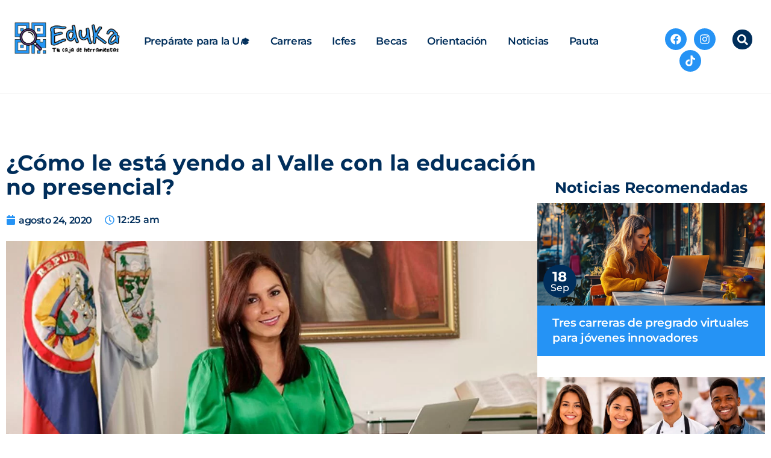

--- FILE ---
content_type: text/html; charset=UTF-8
request_url: https://eduka.occidente.co/como-le-esta-yendo-al-valle-con-la-educacion-no-presencial/
body_size: 33062
content:
<!doctype html>
<html lang="es-CO">
<head><meta charset="UTF-8"><script type="df65d4eca8c2d735a4d37f34-text/javascript">if(navigator.userAgent.match(/MSIE|Internet Explorer/i)||navigator.userAgent.match(/Trident\/7\..*?rv:11/i)){var href=document.location.href;if(!href.match(/[?&]nowprocket/)){if(href.indexOf("?")==-1){if(href.indexOf("#")==-1){document.location.href=href+"?nowprocket=1"}else{document.location.href=href.replace("#","?nowprocket=1#")}}else{if(href.indexOf("#")==-1){document.location.href=href+"&nowprocket=1"}else{document.location.href=href.replace("#","&nowprocket=1#")}}}}</script><script type="df65d4eca8c2d735a4d37f34-text/javascript">class RocketLazyLoadScripts{constructor(){this.v="1.2.3",this.triggerEvents=["keydown","mousedown","mousemove","touchmove","touchstart","touchend","wheel"],this.userEventHandler=this._triggerListener.bind(this),this.touchStartHandler=this._onTouchStart.bind(this),this.touchMoveHandler=this._onTouchMove.bind(this),this.touchEndHandler=this._onTouchEnd.bind(this),this.clickHandler=this._onClick.bind(this),this.interceptedClicks=[],window.addEventListener("pageshow",t=>{this.persisted=t.persisted}),window.addEventListener("DOMContentLoaded",()=>{this._preconnect3rdParties()}),this.delayedScripts={normal:[],async:[],defer:[]},this.trash=[],this.allJQueries=[]}_addUserInteractionListener(t){if(document.hidden){t._triggerListener();return}this.triggerEvents.forEach(e=>window.addEventListener(e,t.userEventHandler,{passive:!0})),window.addEventListener("touchstart",t.touchStartHandler,{passive:!0}),window.addEventListener("mousedown",t.touchStartHandler),document.addEventListener("visibilitychange",t.userEventHandler)}_removeUserInteractionListener(){this.triggerEvents.forEach(t=>window.removeEventListener(t,this.userEventHandler,{passive:!0})),document.removeEventListener("visibilitychange",this.userEventHandler)}_onTouchStart(t){"HTML"!==t.target.tagName&&(window.addEventListener("touchend",this.touchEndHandler),window.addEventListener("mouseup",this.touchEndHandler),window.addEventListener("touchmove",this.touchMoveHandler,{passive:!0}),window.addEventListener("mousemove",this.touchMoveHandler),t.target.addEventListener("click",this.clickHandler),this._renameDOMAttribute(t.target,"onclick","rocket-onclick"),this._pendingClickStarted())}_onTouchMove(t){window.removeEventListener("touchend",this.touchEndHandler),window.removeEventListener("mouseup",this.touchEndHandler),window.removeEventListener("touchmove",this.touchMoveHandler,{passive:!0}),window.removeEventListener("mousemove",this.touchMoveHandler),t.target.removeEventListener("click",this.clickHandler),this._renameDOMAttribute(t.target,"rocket-onclick","onclick"),this._pendingClickFinished()}_onTouchEnd(t){window.removeEventListener("touchend",this.touchEndHandler),window.removeEventListener("mouseup",this.touchEndHandler),window.removeEventListener("touchmove",this.touchMoveHandler,{passive:!0}),window.removeEventListener("mousemove",this.touchMoveHandler)}_onClick(t){t.target.removeEventListener("click",this.clickHandler),this._renameDOMAttribute(t.target,"rocket-onclick","onclick"),this.interceptedClicks.push(t),t.preventDefault(),t.stopPropagation(),t.stopImmediatePropagation(),this._pendingClickFinished()}_replayClicks(){window.removeEventListener("touchstart",this.touchStartHandler,{passive:!0}),window.removeEventListener("mousedown",this.touchStartHandler),this.interceptedClicks.forEach(t=>{t.target.dispatchEvent(new MouseEvent("click",{view:t.view,bubbles:!0,cancelable:!0}))})}_waitForPendingClicks(){return new Promise(t=>{this._isClickPending?this._pendingClickFinished=t:t()})}_pendingClickStarted(){this._isClickPending=!0}_pendingClickFinished(){this._isClickPending=!1}_renameDOMAttribute(t,e,r){t.hasAttribute&&t.hasAttribute(e)&&(event.target.setAttribute(r,event.target.getAttribute(e)),event.target.removeAttribute(e))}_triggerListener(){this._removeUserInteractionListener(this),"loading"===document.readyState?document.addEventListener("DOMContentLoaded",this._loadEverythingNow.bind(this)):this._loadEverythingNow()}_preconnect3rdParties(){let t=[];document.querySelectorAll("script[type=rocketlazyloadscript]").forEach(e=>{if(e.hasAttribute("src")){let r=new URL(e.src).origin;r!==location.origin&&t.push({src:r,crossOrigin:e.crossOrigin||"module"===e.getAttribute("data-rocket-type")})}}),t=[...new Map(t.map(t=>[JSON.stringify(t),t])).values()],this._batchInjectResourceHints(t,"preconnect")}async _loadEverythingNow(){this.lastBreath=Date.now(),this._delayEventListeners(this),this._delayJQueryReady(this),this._handleDocumentWrite(),this._registerAllDelayedScripts(),this._preloadAllScripts(),await this._loadScriptsFromList(this.delayedScripts.normal),await this._loadScriptsFromList(this.delayedScripts.defer),await this._loadScriptsFromList(this.delayedScripts.async);try{await this._triggerDOMContentLoaded(),await this._triggerWindowLoad()}catch(t){console.error(t)}window.dispatchEvent(new Event("rocket-allScriptsLoaded")),this._waitForPendingClicks().then(()=>{this._replayClicks()}),this._emptyTrash()}_registerAllDelayedScripts(){document.querySelectorAll("script[type=rocketlazyloadscript]").forEach(t=>{t.hasAttribute("data-rocket-src")?t.hasAttribute("async")&&!1!==t.async?this.delayedScripts.async.push(t):t.hasAttribute("defer")&&!1!==t.defer||"module"===t.getAttribute("data-rocket-type")?this.delayedScripts.defer.push(t):this.delayedScripts.normal.push(t):this.delayedScripts.normal.push(t)})}async _transformScript(t){return new Promise((await this._littleBreath(),navigator.userAgent.indexOf("Firefox/")>0||""===navigator.vendor)?e=>{let r=document.createElement("script");[...t.attributes].forEach(t=>{let e=t.nodeName;"type"!==e&&("data-rocket-type"===e&&(e="type"),"data-rocket-src"===e&&(e="src"),r.setAttribute(e,t.nodeValue))}),t.text&&(r.text=t.text),r.hasAttribute("src")?(r.addEventListener("load",e),r.addEventListener("error",e)):(r.text=t.text,e());try{t.parentNode.replaceChild(r,t)}catch(i){e()}}:async e=>{function r(){t.setAttribute("data-rocket-status","failed"),e()}try{let i=t.getAttribute("data-rocket-type"),n=t.getAttribute("data-rocket-src");t.text,i?(t.type=i,t.removeAttribute("data-rocket-type")):t.removeAttribute("type"),t.addEventListener("load",function r(){t.setAttribute("data-rocket-status","executed"),e()}),t.addEventListener("error",r),n?(t.removeAttribute("data-rocket-src"),t.src=n):t.src="data:text/javascript;base64,"+window.btoa(unescape(encodeURIComponent(t.text)))}catch(s){r()}})}async _loadScriptsFromList(t){let e=t.shift();return e&&e.isConnected?(await this._transformScript(e),this._loadScriptsFromList(t)):Promise.resolve()}_preloadAllScripts(){this._batchInjectResourceHints([...this.delayedScripts.normal,...this.delayedScripts.defer,...this.delayedScripts.async],"preload")}_batchInjectResourceHints(t,e){var r=document.createDocumentFragment();t.forEach(t=>{let i=t.getAttribute&&t.getAttribute("data-rocket-src")||t.src;if(i){let n=document.createElement("link");n.href=i,n.rel=e,"preconnect"!==e&&(n.as="script"),t.getAttribute&&"module"===t.getAttribute("data-rocket-type")&&(n.crossOrigin=!0),t.crossOrigin&&(n.crossOrigin=t.crossOrigin),t.integrity&&(n.integrity=t.integrity),r.appendChild(n),this.trash.push(n)}}),document.head.appendChild(r)}_delayEventListeners(t){let e={};function r(t,r){!function t(r){!e[r]&&(e[r]={originalFunctions:{add:r.addEventListener,remove:r.removeEventListener},eventsToRewrite:[]},r.addEventListener=function(){arguments[0]=i(arguments[0]),e[r].originalFunctions.add.apply(r,arguments)},r.removeEventListener=function(){arguments[0]=i(arguments[0]),e[r].originalFunctions.remove.apply(r,arguments)});function i(t){return e[r].eventsToRewrite.indexOf(t)>=0?"rocket-"+t:t}}(t),e[t].eventsToRewrite.push(r)}function i(t,e){let r=t[e];Object.defineProperty(t,e,{get:()=>r||function(){},set(i){t["rocket"+e]=r=i}})}r(document,"DOMContentLoaded"),r(window,"DOMContentLoaded"),r(window,"load"),r(window,"pageshow"),r(document,"readystatechange"),i(document,"onreadystatechange"),i(window,"onload"),i(window,"onpageshow")}_delayJQueryReady(t){let e;function r(r){if(r&&r.fn&&!t.allJQueries.includes(r)){r.fn.ready=r.fn.init.prototype.ready=function(e){return t.domReadyFired?e.bind(document)(r):document.addEventListener("rocket-DOMContentLoaded",()=>e.bind(document)(r)),r([])};let i=r.fn.on;r.fn.on=r.fn.init.prototype.on=function(){if(this[0]===window){function t(t){return t.split(" ").map(t=>"load"===t||0===t.indexOf("load.")?"rocket-jquery-load":t).join(" ")}"string"==typeof arguments[0]||arguments[0]instanceof String?arguments[0]=t(arguments[0]):"object"==typeof arguments[0]&&Object.keys(arguments[0]).forEach(e=>{let r=arguments[0][e];delete arguments[0][e],arguments[0][t(e)]=r})}return i.apply(this,arguments),this},t.allJQueries.push(r)}e=r}r(window.jQuery),Object.defineProperty(window,"jQuery",{get:()=>e,set(t){r(t)}})}async _triggerDOMContentLoaded(){this.domReadyFired=!0,await this._littleBreath(),document.dispatchEvent(new Event("rocket-DOMContentLoaded")),await this._littleBreath(),window.dispatchEvent(new Event("rocket-DOMContentLoaded")),await this._littleBreath(),document.dispatchEvent(new Event("rocket-readystatechange")),await this._littleBreath(),document.rocketonreadystatechange&&document.rocketonreadystatechange()}async _triggerWindowLoad(){await this._littleBreath(),window.dispatchEvent(new Event("rocket-load")),await this._littleBreath(),window.rocketonload&&window.rocketonload(),await this._littleBreath(),this.allJQueries.forEach(t=>t(window).trigger("rocket-jquery-load")),await this._littleBreath();let t=new Event("rocket-pageshow");t.persisted=this.persisted,window.dispatchEvent(t),await this._littleBreath(),window.rocketonpageshow&&window.rocketonpageshow({persisted:this.persisted})}_handleDocumentWrite(){let t=new Map;document.write=document.writeln=function(e){let r=document.currentScript;r||console.error("WPRocket unable to document.write this: "+e);let i=document.createRange(),n=r.parentElement,s=t.get(r);void 0===s&&(s=r.nextSibling,t.set(r,s));let a=document.createDocumentFragment();i.setStart(a,0),a.appendChild(i.createContextualFragment(e)),n.insertBefore(a,s)}}async _littleBreath(){Date.now()-this.lastBreath>45&&(await this._requestAnimFrame(),this.lastBreath=Date.now())}async _requestAnimFrame(){return document.hidden?new Promise(t=>setTimeout(t)):new Promise(t=>requestAnimationFrame(t))}_emptyTrash(){this.trash.forEach(t=>t.remove())}static run(){let t=new RocketLazyLoadScripts;t._addUserInteractionListener(t)}}RocketLazyLoadScripts.run();</script>
	
	<meta name="viewport" content="width=device-width, initial-scale=1">
	<link rel="profile" href="https://gmpg.org/xfn/11">
	<meta name='robots' content='index, follow, max-image-preview:large, max-snippet:-1, max-video-preview:-1' />

	<!-- This site is optimized with the Yoast SEO plugin v25.0 - https://yoast.com/wordpress/plugins/seo/ -->
	<title>¿Cómo le está yendo al Valle con la educación no presencial?</title>
	<meta name="description" content="Las instituciones educativas serán otras luego de esta pandemia, no solamente por la importancia que cobró usar recursos tecnológicos en el desarrollo de" />
	<link rel="canonical" href="https://eduka.occidente.co/como-le-esta-yendo-al-valle-con-la-educacion-no-presencial/" />
	<meta property="og:locale" content="es_ES" />
	<meta property="og:type" content="article" />
	<meta property="og:title" content="¿Cómo le está yendo al Valle con la educación no presencial?" />
	<meta property="og:description" content="Las instituciones educativas serán otras luego de esta pandemia, no solamente por la importancia que cobró usar recursos tecnológicos en el desarrollo de" />
	<meta property="og:url" content="https://eduka.occidente.co/como-le-esta-yendo-al-valle-con-la-educacion-no-presencial/" />
	<meta property="og:site_name" content="Eduka" />
	<meta property="article:published_time" content="2020-08-24T05:25:45+00:00" />
	<meta property="og:image" content="https://eduka.occidente.co/wp-content/uploads/2020/08/Mariluz-Zuluaga-secretaria-educacion-valle-eduka.jpg" />
	<meta property="og:image:width" content="1110" />
	<meta property="og:image:height" content="550" />
	<meta property="og:image:type" content="image/jpeg" />
	<meta name="author" content="Eduka Diario Occidente" />
	<meta name="twitter:card" content="summary_large_image" />
	<meta name="twitter:label1" content="Escrito por" />
	<meta name="twitter:data1" content="Eduka Diario Occidente" />
	<meta name="twitter:label2" content="Tiempo de lectura" />
	<meta name="twitter:data2" content="5 minutos" />
	<script type="application/ld+json" class="yoast-schema-graph">{"@context":"https://schema.org","@graph":[{"@type":"Article","@id":"https://eduka.occidente.co/como-le-esta-yendo-al-valle-con-la-educacion-no-presencial/#article","isPartOf":{"@id":"https://eduka.occidente.co/como-le-esta-yendo-al-valle-con-la-educacion-no-presencial/"},"author":{"name":"Eduka Diario Occidente","@id":"https://eduka.occidente.co/#/schema/person/84226b9602511471cf8b621a95a3709f"},"headline":"¿Cómo le está yendo al Valle con la educación no presencial?","datePublished":"2020-08-24T05:25:45+00:00","mainEntityOfPage":{"@id":"https://eduka.occidente.co/como-le-esta-yendo-al-valle-con-la-educacion-no-presencial/"},"wordCount":922,"publisher":{"@id":"https://eduka.occidente.co/#organization"},"image":{"@id":"https://eduka.occidente.co/como-le-esta-yendo-al-valle-con-la-educacion-no-presencial/#primaryimage"},"thumbnailUrl":"https://eduka.occidente.co/wp-content/uploads/2020/08/Mariluz-Zuluaga-secretaria-educacion-valle-eduka.jpg","keywords":["Eduka"],"articleSection":["Eduka"],"inLanguage":"es-CO"},{"@type":"WebPage","@id":"https://eduka.occidente.co/como-le-esta-yendo-al-valle-con-la-educacion-no-presencial/","url":"https://eduka.occidente.co/como-le-esta-yendo-al-valle-con-la-educacion-no-presencial/","name":"¿Cómo le está yendo al Valle con la educación no presencial?","isPartOf":{"@id":"https://eduka.occidente.co/#website"},"primaryImageOfPage":{"@id":"https://eduka.occidente.co/como-le-esta-yendo-al-valle-con-la-educacion-no-presencial/#primaryimage"},"image":{"@id":"https://eduka.occidente.co/como-le-esta-yendo-al-valle-con-la-educacion-no-presencial/#primaryimage"},"thumbnailUrl":"https://eduka.occidente.co/wp-content/uploads/2020/08/Mariluz-Zuluaga-secretaria-educacion-valle-eduka.jpg","datePublished":"2020-08-24T05:25:45+00:00","description":"Las instituciones educativas serán otras luego de esta pandemia, no solamente por la importancia que cobró usar recursos tecnológicos en el desarrollo de","breadcrumb":{"@id":"https://eduka.occidente.co/como-le-esta-yendo-al-valle-con-la-educacion-no-presencial/#breadcrumb"},"inLanguage":"es-CO","potentialAction":[{"@type":"ReadAction","target":["https://eduka.occidente.co/como-le-esta-yendo-al-valle-con-la-educacion-no-presencial/"]}]},{"@type":"ImageObject","inLanguage":"es-CO","@id":"https://eduka.occidente.co/como-le-esta-yendo-al-valle-con-la-educacion-no-presencial/#primaryimage","url":"https://eduka.occidente.co/wp-content/uploads/2020/08/Mariluz-Zuluaga-secretaria-educacion-valle-eduka.jpg","contentUrl":"https://eduka.occidente.co/wp-content/uploads/2020/08/Mariluz-Zuluaga-secretaria-educacion-valle-eduka.jpg","width":1110,"height":550},{"@type":"BreadcrumbList","@id":"https://eduka.occidente.co/como-le-esta-yendo-al-valle-con-la-educacion-no-presencial/#breadcrumb","itemListElement":[{"@type":"ListItem","position":1,"name":"Home","item":"https://eduka.occidente.co/"},{"@type":"ListItem","position":2,"name":"¿Cómo le está yendo al Valle con la educación no presencial?"}]},{"@type":"WebSite","@id":"https://eduka.occidente.co/#website","url":"https://eduka.occidente.co/","name":"Eduka","description":"","publisher":{"@id":"https://eduka.occidente.co/#organization"},"potentialAction":[{"@type":"SearchAction","target":{"@type":"EntryPoint","urlTemplate":"https://eduka.occidente.co/?s={search_term_string}"},"query-input":{"@type":"PropertyValueSpecification","valueRequired":true,"valueName":"search_term_string"}}],"inLanguage":"es-CO"},{"@type":"Organization","@id":"https://eduka.occidente.co/#organization","name":"Eduka","url":"https://eduka.occidente.co/","logo":{"@type":"ImageObject","inLanguage":"es-CO","@id":"https://eduka.occidente.co/#/schema/logo/image/","url":"https://eduka.occidente.co/wp-content/uploads/2023/07/logo-eduka-ajustado.png","contentUrl":"https://eduka.occidente.co/wp-content/uploads/2023/07/logo-eduka-ajustado.png","width":931,"height":343,"caption":"Eduka"},"image":{"@id":"https://eduka.occidente.co/#/schema/logo/image/"}},{"@type":"Person","@id":"https://eduka.occidente.co/#/schema/person/84226b9602511471cf8b621a95a3709f","name":"Eduka Diario Occidente","image":{"@type":"ImageObject","inLanguage":"es-CO","@id":"https://eduka.occidente.co/#/schema/person/image/","url":"https://secure.gravatar.com/avatar/?s=96&d=mm&r=g","contentUrl":"https://secure.gravatar.com/avatar/?s=96&d=mm&r=g","caption":"Eduka Diario Occidente"},"url":"https://eduka.occidente.co/author/eduka-diario-occidente/"}]}</script>
	<!-- / Yoast SEO plugin. -->


<link rel="alternate" type="application/rss+xml" title="Eduka &raquo; Feed" href="https://eduka.occidente.co/feed/" />
<link rel="alternate" type="application/rss+xml" title="Eduka &raquo; RSS de los comentarios" href="https://eduka.occidente.co/comments/feed/" />
<link rel="alternate" type="application/rss+xml" title="Eduka &raquo; ¿Cómo le está yendo al Valle con la educación no presencial? RSS de los comentarios" href="https://eduka.occidente.co/como-le-esta-yendo-al-valle-con-la-educacion-no-presencial/feed/" />
<link rel="alternate" title="oEmbed (JSON)" type="application/json+oembed" href="https://eduka.occidente.co/wp-json/oembed/1.0/embed?url=https%3A%2F%2Feduka.occidente.co%2Fcomo-le-esta-yendo-al-valle-con-la-educacion-no-presencial%2F" />
<link rel="alternate" title="oEmbed (XML)" type="text/xml+oembed" href="https://eduka.occidente.co/wp-json/oembed/1.0/embed?url=https%3A%2F%2Feduka.occidente.co%2Fcomo-le-esta-yendo-al-valle-con-la-educacion-no-presencial%2F&#038;format=xml" />
<style id='wp-img-auto-sizes-contain-inline-css'>
img:is([sizes=auto i],[sizes^="auto," i]){contain-intrinsic-size:3000px 1500px}
/*# sourceURL=wp-img-auto-sizes-contain-inline-css */
</style>
<link data-minify="1" rel='stylesheet' id='hfe-widgets-style-css' href='https://eduka.occidente.co/wp-content/cache/min/1/wp-content/plugins/header-footer-elementor/inc/widgets-css/frontend.css?ver=1748994200' media='all' />
<style id='wp-emoji-styles-inline-css'>

	img.wp-smiley, img.emoji {
		display: inline !important;
		border: none !important;
		box-shadow: none !important;
		height: 1em !important;
		width: 1em !important;
		margin: 0 0.07em !important;
		vertical-align: -0.1em !important;
		background: none !important;
		padding: 0 !important;
	}
/*# sourceURL=wp-emoji-styles-inline-css */
</style>
<link rel='stylesheet' id='wp-block-library-css' href='https://eduka.occidente.co/wp-includes/css/dist/block-library/style.min.css?ver=6.9' media='all' />
<style id='global-styles-inline-css'>
:root{--wp--preset--aspect-ratio--square: 1;--wp--preset--aspect-ratio--4-3: 4/3;--wp--preset--aspect-ratio--3-4: 3/4;--wp--preset--aspect-ratio--3-2: 3/2;--wp--preset--aspect-ratio--2-3: 2/3;--wp--preset--aspect-ratio--16-9: 16/9;--wp--preset--aspect-ratio--9-16: 9/16;--wp--preset--color--black: #000000;--wp--preset--color--cyan-bluish-gray: #abb8c3;--wp--preset--color--white: #ffffff;--wp--preset--color--pale-pink: #f78da7;--wp--preset--color--vivid-red: #cf2e2e;--wp--preset--color--luminous-vivid-orange: #ff6900;--wp--preset--color--luminous-vivid-amber: #fcb900;--wp--preset--color--light-green-cyan: #7bdcb5;--wp--preset--color--vivid-green-cyan: #00d084;--wp--preset--color--pale-cyan-blue: #8ed1fc;--wp--preset--color--vivid-cyan-blue: #0693e3;--wp--preset--color--vivid-purple: #9b51e0;--wp--preset--gradient--vivid-cyan-blue-to-vivid-purple: linear-gradient(135deg,rgb(6,147,227) 0%,rgb(155,81,224) 100%);--wp--preset--gradient--light-green-cyan-to-vivid-green-cyan: linear-gradient(135deg,rgb(122,220,180) 0%,rgb(0,208,130) 100%);--wp--preset--gradient--luminous-vivid-amber-to-luminous-vivid-orange: linear-gradient(135deg,rgb(252,185,0) 0%,rgb(255,105,0) 100%);--wp--preset--gradient--luminous-vivid-orange-to-vivid-red: linear-gradient(135deg,rgb(255,105,0) 0%,rgb(207,46,46) 100%);--wp--preset--gradient--very-light-gray-to-cyan-bluish-gray: linear-gradient(135deg,rgb(238,238,238) 0%,rgb(169,184,195) 100%);--wp--preset--gradient--cool-to-warm-spectrum: linear-gradient(135deg,rgb(74,234,220) 0%,rgb(151,120,209) 20%,rgb(207,42,186) 40%,rgb(238,44,130) 60%,rgb(251,105,98) 80%,rgb(254,248,76) 100%);--wp--preset--gradient--blush-light-purple: linear-gradient(135deg,rgb(255,206,236) 0%,rgb(152,150,240) 100%);--wp--preset--gradient--blush-bordeaux: linear-gradient(135deg,rgb(254,205,165) 0%,rgb(254,45,45) 50%,rgb(107,0,62) 100%);--wp--preset--gradient--luminous-dusk: linear-gradient(135deg,rgb(255,203,112) 0%,rgb(199,81,192) 50%,rgb(65,88,208) 100%);--wp--preset--gradient--pale-ocean: linear-gradient(135deg,rgb(255,245,203) 0%,rgb(182,227,212) 50%,rgb(51,167,181) 100%);--wp--preset--gradient--electric-grass: linear-gradient(135deg,rgb(202,248,128) 0%,rgb(113,206,126) 100%);--wp--preset--gradient--midnight: linear-gradient(135deg,rgb(2,3,129) 0%,rgb(40,116,252) 100%);--wp--preset--font-size--small: 13px;--wp--preset--font-size--medium: 20px;--wp--preset--font-size--large: 36px;--wp--preset--font-size--x-large: 42px;--wp--preset--spacing--20: 0.44rem;--wp--preset--spacing--30: 0.67rem;--wp--preset--spacing--40: 1rem;--wp--preset--spacing--50: 1.5rem;--wp--preset--spacing--60: 2.25rem;--wp--preset--spacing--70: 3.38rem;--wp--preset--spacing--80: 5.06rem;--wp--preset--shadow--natural: 6px 6px 9px rgba(0, 0, 0, 0.2);--wp--preset--shadow--deep: 12px 12px 50px rgba(0, 0, 0, 0.4);--wp--preset--shadow--sharp: 6px 6px 0px rgba(0, 0, 0, 0.2);--wp--preset--shadow--outlined: 6px 6px 0px -3px rgb(255, 255, 255), 6px 6px rgb(0, 0, 0);--wp--preset--shadow--crisp: 6px 6px 0px rgb(0, 0, 0);}:where(.is-layout-flex){gap: 0.5em;}:where(.is-layout-grid){gap: 0.5em;}body .is-layout-flex{display: flex;}.is-layout-flex{flex-wrap: wrap;align-items: center;}.is-layout-flex > :is(*, div){margin: 0;}body .is-layout-grid{display: grid;}.is-layout-grid > :is(*, div){margin: 0;}:where(.wp-block-columns.is-layout-flex){gap: 2em;}:where(.wp-block-columns.is-layout-grid){gap: 2em;}:where(.wp-block-post-template.is-layout-flex){gap: 1.25em;}:where(.wp-block-post-template.is-layout-grid){gap: 1.25em;}.has-black-color{color: var(--wp--preset--color--black) !important;}.has-cyan-bluish-gray-color{color: var(--wp--preset--color--cyan-bluish-gray) !important;}.has-white-color{color: var(--wp--preset--color--white) !important;}.has-pale-pink-color{color: var(--wp--preset--color--pale-pink) !important;}.has-vivid-red-color{color: var(--wp--preset--color--vivid-red) !important;}.has-luminous-vivid-orange-color{color: var(--wp--preset--color--luminous-vivid-orange) !important;}.has-luminous-vivid-amber-color{color: var(--wp--preset--color--luminous-vivid-amber) !important;}.has-light-green-cyan-color{color: var(--wp--preset--color--light-green-cyan) !important;}.has-vivid-green-cyan-color{color: var(--wp--preset--color--vivid-green-cyan) !important;}.has-pale-cyan-blue-color{color: var(--wp--preset--color--pale-cyan-blue) !important;}.has-vivid-cyan-blue-color{color: var(--wp--preset--color--vivid-cyan-blue) !important;}.has-vivid-purple-color{color: var(--wp--preset--color--vivid-purple) !important;}.has-black-background-color{background-color: var(--wp--preset--color--black) !important;}.has-cyan-bluish-gray-background-color{background-color: var(--wp--preset--color--cyan-bluish-gray) !important;}.has-white-background-color{background-color: var(--wp--preset--color--white) !important;}.has-pale-pink-background-color{background-color: var(--wp--preset--color--pale-pink) !important;}.has-vivid-red-background-color{background-color: var(--wp--preset--color--vivid-red) !important;}.has-luminous-vivid-orange-background-color{background-color: var(--wp--preset--color--luminous-vivid-orange) !important;}.has-luminous-vivid-amber-background-color{background-color: var(--wp--preset--color--luminous-vivid-amber) !important;}.has-light-green-cyan-background-color{background-color: var(--wp--preset--color--light-green-cyan) !important;}.has-vivid-green-cyan-background-color{background-color: var(--wp--preset--color--vivid-green-cyan) !important;}.has-pale-cyan-blue-background-color{background-color: var(--wp--preset--color--pale-cyan-blue) !important;}.has-vivid-cyan-blue-background-color{background-color: var(--wp--preset--color--vivid-cyan-blue) !important;}.has-vivid-purple-background-color{background-color: var(--wp--preset--color--vivid-purple) !important;}.has-black-border-color{border-color: var(--wp--preset--color--black) !important;}.has-cyan-bluish-gray-border-color{border-color: var(--wp--preset--color--cyan-bluish-gray) !important;}.has-white-border-color{border-color: var(--wp--preset--color--white) !important;}.has-pale-pink-border-color{border-color: var(--wp--preset--color--pale-pink) !important;}.has-vivid-red-border-color{border-color: var(--wp--preset--color--vivid-red) !important;}.has-luminous-vivid-orange-border-color{border-color: var(--wp--preset--color--luminous-vivid-orange) !important;}.has-luminous-vivid-amber-border-color{border-color: var(--wp--preset--color--luminous-vivid-amber) !important;}.has-light-green-cyan-border-color{border-color: var(--wp--preset--color--light-green-cyan) !important;}.has-vivid-green-cyan-border-color{border-color: var(--wp--preset--color--vivid-green-cyan) !important;}.has-pale-cyan-blue-border-color{border-color: var(--wp--preset--color--pale-cyan-blue) !important;}.has-vivid-cyan-blue-border-color{border-color: var(--wp--preset--color--vivid-cyan-blue) !important;}.has-vivid-purple-border-color{border-color: var(--wp--preset--color--vivid-purple) !important;}.has-vivid-cyan-blue-to-vivid-purple-gradient-background{background: var(--wp--preset--gradient--vivid-cyan-blue-to-vivid-purple) !important;}.has-light-green-cyan-to-vivid-green-cyan-gradient-background{background: var(--wp--preset--gradient--light-green-cyan-to-vivid-green-cyan) !important;}.has-luminous-vivid-amber-to-luminous-vivid-orange-gradient-background{background: var(--wp--preset--gradient--luminous-vivid-amber-to-luminous-vivid-orange) !important;}.has-luminous-vivid-orange-to-vivid-red-gradient-background{background: var(--wp--preset--gradient--luminous-vivid-orange-to-vivid-red) !important;}.has-very-light-gray-to-cyan-bluish-gray-gradient-background{background: var(--wp--preset--gradient--very-light-gray-to-cyan-bluish-gray) !important;}.has-cool-to-warm-spectrum-gradient-background{background: var(--wp--preset--gradient--cool-to-warm-spectrum) !important;}.has-blush-light-purple-gradient-background{background: var(--wp--preset--gradient--blush-light-purple) !important;}.has-blush-bordeaux-gradient-background{background: var(--wp--preset--gradient--blush-bordeaux) !important;}.has-luminous-dusk-gradient-background{background: var(--wp--preset--gradient--luminous-dusk) !important;}.has-pale-ocean-gradient-background{background: var(--wp--preset--gradient--pale-ocean) !important;}.has-electric-grass-gradient-background{background: var(--wp--preset--gradient--electric-grass) !important;}.has-midnight-gradient-background{background: var(--wp--preset--gradient--midnight) !important;}.has-small-font-size{font-size: var(--wp--preset--font-size--small) !important;}.has-medium-font-size{font-size: var(--wp--preset--font-size--medium) !important;}.has-large-font-size{font-size: var(--wp--preset--font-size--large) !important;}.has-x-large-font-size{font-size: var(--wp--preset--font-size--x-large) !important;}
/*# sourceURL=global-styles-inline-css */
</style>

<style id='classic-theme-styles-inline-css'>
/*! This file is auto-generated */
.wp-block-button__link{color:#fff;background-color:#32373c;border-radius:9999px;box-shadow:none;text-decoration:none;padding:calc(.667em + 2px) calc(1.333em + 2px);font-size:1.125em}.wp-block-file__button{background:#32373c;color:#fff;text-decoration:none}
/*# sourceURL=/wp-includes/css/classic-themes.min.css */
</style>
<link data-minify="1" rel='stylesheet' id='hfe-style-css' href='https://eduka.occidente.co/wp-content/cache/min/1/wp-content/plugins/header-footer-elementor/assets/css/header-footer-elementor.css?ver=1748994200' media='all' />
<link rel='stylesheet' id='elementor-frontend-css' href='https://eduka.occidente.co/wp-content/uploads/elementor/css/custom-frontend.min.css?ver=1746023444' media='all' />
<style id='elementor-frontend-inline-css'>
[class*=col-mob-],[class*=col-tabp-],[class*=col-tab-],[class*=col-lap-],[class*=col-desk-]{--gw:inherit;--gfw:0 0 var(--gw);position:relative;min-height:1px;padding:10px;box-sizing:border-box;width:100%;flex:var(--gfw);max-width:var(--gw)}.col-mob-1{--gw:calc(100%/1)}.col-mob-2{--gw:calc(100%/2)}.col-mob-3{--gw:calc(100%/3)}.col-mob-4{--gw:calc(100%/4)}.col-mob-5{--gw:calc(100%/5)}.col-mob-6{--gw:calc(100%/6)}.col-mob-7{--gw:calc(100%/7)}.col-mob-8{--gw:calc(100%/8)}.col-mob-9{--gw:calc(100%/9)}.col-mob-10{--gw:calc(100%/10)}@media(min-width:768px){.col-tab-1{--gw:calc(100%/1)}.col-tab-2{--gw:calc(100%/2)}.col-tab-3{--gw:calc(100%/3)}.col-tab-4{--gw:calc(100%/4)}.col-tab-5{--gw:calc(100%/5)}.col-tab-6{--gw:calc(100%/6)}.col-tab-7{--gw:calc(100%/7)}.col-tab-8{--gw:calc(100%/8)}.col-tab-9{--gw:calc(100%/9)}.col-tab-10{--gw:calc(100%/10)}}@media(min-width:1025px){.col-desk-1{--gw:calc(100%/1)}.col-desk-2{--gw:calc(100%/2)}.col-desk-3{--gw:calc(100%/3)}.col-desk-4{--gw:calc(100%/4)}.col-desk-5{--gw:calc(100%/5)}.col-desk-6{--gw:calc(100%/6)}.col-desk-7{--gw:calc(100%/7)}.col-desk-8{--gw:calc(100%/8)}.col-desk-9{--gw:calc(100%/9)}.col-desk-10{--gw:calc(100%/10)}}@media(max-width:1260px){.elementor-element.lakit-col-width-auto-tablet_extra{width:auto!important}.elementor-element.lakit-col-width-auto-tablet_extra.lakit-col-align-left{margin-right:auto}.elementor-element.lakit-col-width-auto-tablet_extra.lakit-col-align-right{margin-left:auto}.elementor-element.lakit-col-width-auto-tablet_extra.lakit-col-align-center{margin-left:auto;margin-right:auto}}@media(max-width:1024px){.elementor-element.lakit-col-width-auto-tablet{width:auto!important}.elementor-element.lakit-col-width-auto-tablet.lakit-col-align-left{margin-right:auto}.elementor-element.lakit-col-width-auto-tablet.lakit-col-align-right{margin-left:auto}.elementor-element.lakit-col-width-auto-tablet.lakit-col-align-center{margin-left:auto;margin-right:auto}}@media(max-width:767px){.elementor-element.lakit-col-width-auto-mobile{width:auto!important}.elementor-element.lakit-col-width-auto-mobile.lakit-col-align-left{margin-right:auto}.elementor-element.lakit-col-width-auto-mobile.lakit-col-align-right{margin-left:auto}.elementor-element.lakit-col-width-auto-mobile.lakit-col-align-center{margin-left:auto;margin-right:auto}}
/*# sourceURL=elementor-frontend-inline-css */
</style>
<link rel='stylesheet' id='elementor-post-8-css' href='https://eduka.occidente.co/wp-content/uploads/elementor/css/post-8.css?ver=1746023445' media='all' />
<link rel='stylesheet' id='hello-elementor-css' href='https://eduka.occidente.co/wp-content/themes/hello-elementor/style.min.css?ver=2.8.1' media='all' />
<link rel='stylesheet' id='hello-elementor-theme-style-css' href='https://eduka.occidente.co/wp-content/themes/hello-elementor/theme.min.css?ver=2.8.1' media='all' />
<link data-minify="1" rel='stylesheet' id='lastudio-kit-base-css' href='https://eduka.occidente.co/wp-content/cache/background-css/eduka.occidente.co/wp-content/cache/min/1/wp-content/plugins/lastudio-element-kit/assets/css/lastudio-kit-base.min.css?ver=1748994200&wpr_t=1768909690' media='all' />
<link rel='stylesheet' id='widget-image-css' href='https://eduka.occidente.co/wp-content/plugins/elementor/assets/css/widget-image.min.css?ver=3.28.4' media='all' />
<link rel='stylesheet' id='widget-heading-css' href='https://eduka.occidente.co/wp-content/plugins/elementor/assets/css/widget-heading.min.css?ver=3.28.4' media='all' />
<link rel='stylesheet' id='widget-icon-list-css' href='https://eduka.occidente.co/wp-content/uploads/elementor/css/custom-widget-icon-list.min.css?ver=1746023444' media='all' />
<link rel='stylesheet' id='widget-post-info-css' href='https://eduka.occidente.co/wp-content/plugins/elementor-pro/assets/css/widget-post-info.min.css?ver=3.28.3' media='all' />
<link rel='stylesheet' id='elementor-post-76-css' href='https://eduka.occidente.co/wp-content/uploads/elementor/css/post-76.css?ver=1746023445' media='all' />
<link data-minify="1" rel='stylesheet' id='fluentform-elementor-widget-css' href='https://eduka.occidente.co/wp-content/cache/min/1/wp-content/plugins/fluentform/assets/css/fluent-forms-elementor-widget.css?ver=1748994200' media='all' />
<link data-minify="1" rel='stylesheet' id='swiper-css' href='https://eduka.occidente.co/wp-content/cache/min/1/wp-content/plugins/elementor/assets/lib/swiper/v8/css/swiper.min.css?ver=1748994200' media='all' />
<link rel='stylesheet' id='e-swiper-css' href='https://eduka.occidente.co/wp-content/plugins/elementor/assets/css/conditionals/e-swiper.min.css?ver=3.28.4' media='all' />
<link rel='stylesheet' id='lakit-posts-css' href='https://eduka.occidente.co/wp-content/plugins/lastudio-element-kit/assets/css/addons/posts.min.css?ver=1.5.2' media='all' />
<link rel='stylesheet' id='lakit-social-share-css' href='https://eduka.occidente.co/wp-content/plugins/lastudio-element-kit/assets/css/addons/social-share.min.css?ver=1.5.2' media='all' />
<link rel='stylesheet' id='elementor-post-79-css' href='https://eduka.occidente.co/wp-content/uploads/elementor/css/post-79.css?ver=1746023445' media='all' />
<link rel='stylesheet' id='elementor-post-17993-css' href='https://eduka.occidente.co/wp-content/uploads/elementor/css/post-17993.css?ver=1746023446' media='all' />
<link data-minify="1" rel='stylesheet' id='tablepress-default-css' href='https://eduka.occidente.co/wp-content/cache/min/1/wp-content/plugins/tablepress/css/build/default.css?ver=1748994200' media='all' />
<link data-minify="1" rel='stylesheet' id='hfe-elementor-icons-css' href='https://eduka.occidente.co/wp-content/cache/min/1/wp-content/plugins/elementor/assets/lib/eicons/css/elementor-icons.min.css?ver=1748994200' media='all' />
<link rel='stylesheet' id='hfe-icons-list-css' href='https://eduka.occidente.co/wp-content/plugins/elementor/assets/css/widget-icon-list.min.css?ver=3.24.3' media='all' />
<link rel='stylesheet' id='hfe-social-icons-css' href='https://eduka.occidente.co/wp-content/plugins/elementor/assets/css/widget-social-icons.min.css?ver=3.24.0' media='all' />
<link data-minify="1" rel='stylesheet' id='hfe-social-share-icons-brands-css' href='https://eduka.occidente.co/wp-content/cache/min/1/wp-content/plugins/elementor/assets/lib/font-awesome/css/brands.css?ver=1748994200' media='all' />
<link data-minify="1" rel='stylesheet' id='hfe-social-share-icons-fontawesome-css' href='https://eduka.occidente.co/wp-content/cache/min/1/wp-content/plugins/elementor/assets/lib/font-awesome/css/fontawesome.css?ver=1748994200' media='all' />
<link data-minify="1" rel='stylesheet' id='hfe-nav-menu-icons-css' href='https://eduka.occidente.co/wp-content/cache/min/1/wp-content/plugins/elementor/assets/lib/font-awesome/css/solid.css?ver=1748994200' media='all' />
<link rel='stylesheet' id='hfe-widget-blockquote-css' href='https://eduka.occidente.co/wp-content/plugins/elementor-pro/assets/css/widget-blockquote.min.css?ver=3.25.0' media='all' />
<link rel='stylesheet' id='hfe-mega-menu-css' href='https://eduka.occidente.co/wp-content/plugins/elementor-pro/assets/css/widget-mega-menu.min.css?ver=3.26.2' media='all' />
<link rel='stylesheet' id='hfe-nav-menu-widget-css' href='https://eduka.occidente.co/wp-content/plugins/elementor-pro/assets/css/widget-nav-menu.min.css?ver=3.26.0' media='all' />
<link data-minify="1" rel='stylesheet' id='ekit-widget-styles-css' href='https://eduka.occidente.co/wp-content/cache/background-css/eduka.occidente.co/wp-content/cache/min/1/wp-content/plugins/elementskit-lite/widgets/init/assets/css/widget-styles.css?ver=1748994200&wpr_t=1768909690' media='all' />
<link data-minify="1" rel='stylesheet' id='ekit-responsive-css' href='https://eduka.occidente.co/wp-content/cache/min/1/wp-content/plugins/elementskit-lite/widgets/init/assets/css/responsive.css?ver=1748994200' media='all' />
<link data-minify="1" rel='stylesheet' id='elementor-gf-local-montserrat-css' href='https://eduka.occidente.co/wp-content/cache/min/1/wp-content/uploads/elementor/google-fonts/css/montserrat.css?ver=1748994200' media='all' />
<link data-minify="1" rel='stylesheet' id='elementor-gf-local-poppins-css' href='https://eduka.occidente.co/wp-content/cache/min/1/wp-content/uploads/elementor/google-fonts/css/poppins.css?ver=1748994200' media='all' />
<script type="rocketlazyloadscript" data-rocket-src="https://eduka.occidente.co/wp-includes/js/jquery/jquery.min.js?ver=3.7.1" id="jquery-core-js" defer></script>
<script type="rocketlazyloadscript" data-rocket-src="https://eduka.occidente.co/wp-includes/js/jquery/jquery-migrate.min.js?ver=3.4.1" id="jquery-migrate-js" defer></script>
<script type="rocketlazyloadscript" id="jquery-js-after">window.addEventListener('DOMContentLoaded', function() {
!function($){"use strict";$(document).ready(function(){$(this).scrollTop()>100&&$(".hfe-scroll-to-top-wrap").removeClass("hfe-scroll-to-top-hide"),$(window).scroll(function(){$(this).scrollTop()<100?$(".hfe-scroll-to-top-wrap").fadeOut(300):$(".hfe-scroll-to-top-wrap").fadeIn(300)}),$(".hfe-scroll-to-top-wrap").on("click",function(){$("html, body").animate({scrollTop:0},300);return!1})})}(jQuery);
//# sourceURL=jquery-js-after
});</script>
<link rel="https://api.w.org/" href="https://eduka.occidente.co/wp-json/" /><link rel="alternate" title="JSON" type="application/json" href="https://eduka.occidente.co/wp-json/wp/v2/posts/9999" /><link rel="EditURI" type="application/rsd+xml" title="RSD" href="https://eduka.occidente.co/xmlrpc.php?rsd" />
<meta name="generator" content="WordPress 6.9" />
<link rel='shortlink' href='https://eduka.occidente.co/?p=9999' />

<!-- This site is using AdRotate v5.13.7 to display their advertisements - https://ajdg.solutions/ -->
<!-- AdRotate CSS -->
<style type="text/css" media="screen">
	.g { margin:0px; padding:0px; overflow:hidden; line-height:1; zoom:1; }
	.g img { height:auto; }
	.g-col { position:relative; float:left; }
	.g-col:first-child { margin-left: 0; }
	.g-col:last-child { margin-right: 0; }
	@media only screen and (max-width: 480px) {
		.g-col, .g-dyn, .g-single { width:100%; margin-left:0; margin-right:0; }
	}
</style>
<!-- /AdRotate CSS -->

<meta name="generator" content="Elementor 3.28.4; features: e_font_icon_svg, additional_custom_breakpoints, e_local_google_fonts; settings: css_print_method-external, google_font-enabled, font_display-swap">
			<style>
				.e-con.e-parent:nth-of-type(n+4):not(.e-lazyloaded):not(.e-no-lazyload),
				.e-con.e-parent:nth-of-type(n+4):not(.e-lazyloaded):not(.e-no-lazyload) * {
					background-image: none !important;
				}
				@media screen and (max-height: 1024px) {
					.e-con.e-parent:nth-of-type(n+3):not(.e-lazyloaded):not(.e-no-lazyload),
					.e-con.e-parent:nth-of-type(n+3):not(.e-lazyloaded):not(.e-no-lazyload) * {
						background-image: none !important;
					}
				}
				@media screen and (max-height: 640px) {
					.e-con.e-parent:nth-of-type(n+2):not(.e-lazyloaded):not(.e-no-lazyload),
					.e-con.e-parent:nth-of-type(n+2):not(.e-lazyloaded):not(.e-no-lazyload) * {
						background-image: none !important;
					}
				}
			</style>
			<style type="text/css">.saboxplugin-wrap{-webkit-box-sizing:border-box;-moz-box-sizing:border-box;-ms-box-sizing:border-box;box-sizing:border-box;border:1px solid #eee;width:100%;clear:both;display:block;overflow:hidden;word-wrap:break-word;position:relative}.saboxplugin-wrap .saboxplugin-gravatar{float:left;padding:0 20px 20px 20px}.saboxplugin-wrap .saboxplugin-gravatar img{max-width:100px;height:auto;border-radius:0;}.saboxplugin-wrap .saboxplugin-authorname{font-size:18px;line-height:1;margin:20px 0 0 20px;display:block}.saboxplugin-wrap .saboxplugin-authorname a{text-decoration:none}.saboxplugin-wrap .saboxplugin-authorname a:focus{outline:0}.saboxplugin-wrap .saboxplugin-desc{display:block;margin:5px 20px}.saboxplugin-wrap .saboxplugin-desc a{text-decoration:underline}.saboxplugin-wrap .saboxplugin-desc p{margin:5px 0 12px}.saboxplugin-wrap .saboxplugin-web{margin:0 20px 15px;text-align:left}.saboxplugin-wrap .sab-web-position{text-align:right}.saboxplugin-wrap .saboxplugin-web a{color:#ccc;text-decoration:none}.saboxplugin-wrap .saboxplugin-socials{position:relative;display:block;background:#fcfcfc;padding:5px;border-top:1px solid #eee}.saboxplugin-wrap .saboxplugin-socials a svg{width:20px;height:20px}.saboxplugin-wrap .saboxplugin-socials a svg .st2{fill:#fff; transform-origin:center center;}.saboxplugin-wrap .saboxplugin-socials a svg .st1{fill:rgba(0,0,0,.3)}.saboxplugin-wrap .saboxplugin-socials a:hover{opacity:.8;-webkit-transition:opacity .4s;-moz-transition:opacity .4s;-o-transition:opacity .4s;transition:opacity .4s;box-shadow:none!important;-webkit-box-shadow:none!important}.saboxplugin-wrap .saboxplugin-socials .saboxplugin-icon-color{box-shadow:none;padding:0;border:0;-webkit-transition:opacity .4s;-moz-transition:opacity .4s;-o-transition:opacity .4s;transition:opacity .4s;display:inline-block;color:#fff;font-size:0;text-decoration:inherit;margin:5px;-webkit-border-radius:0;-moz-border-radius:0;-ms-border-radius:0;-o-border-radius:0;border-radius:0;overflow:hidden}.saboxplugin-wrap .saboxplugin-socials .saboxplugin-icon-grey{text-decoration:inherit;box-shadow:none;position:relative;display:-moz-inline-stack;display:inline-block;vertical-align:middle;zoom:1;margin:10px 5px;color:#444;fill:#444}.clearfix:after,.clearfix:before{content:' ';display:table;line-height:0;clear:both}.ie7 .clearfix{zoom:1}.saboxplugin-socials.sabox-colored .saboxplugin-icon-color .sab-twitch{border-color:#38245c}.saboxplugin-socials.sabox-colored .saboxplugin-icon-color .sab-addthis{border-color:#e91c00}.saboxplugin-socials.sabox-colored .saboxplugin-icon-color .sab-behance{border-color:#003eb0}.saboxplugin-socials.sabox-colored .saboxplugin-icon-color .sab-delicious{border-color:#06c}.saboxplugin-socials.sabox-colored .saboxplugin-icon-color .sab-deviantart{border-color:#036824}.saboxplugin-socials.sabox-colored .saboxplugin-icon-color .sab-digg{border-color:#00327c}.saboxplugin-socials.sabox-colored .saboxplugin-icon-color .sab-dribbble{border-color:#ba1655}.saboxplugin-socials.sabox-colored .saboxplugin-icon-color .sab-facebook{border-color:#1e2e4f}.saboxplugin-socials.sabox-colored .saboxplugin-icon-color .sab-flickr{border-color:#003576}.saboxplugin-socials.sabox-colored .saboxplugin-icon-color .sab-github{border-color:#264874}.saboxplugin-socials.sabox-colored .saboxplugin-icon-color .sab-google{border-color:#0b51c5}.saboxplugin-socials.sabox-colored .saboxplugin-icon-color .sab-googleplus{border-color:#96271a}.saboxplugin-socials.sabox-colored .saboxplugin-icon-color .sab-html5{border-color:#902e13}.saboxplugin-socials.sabox-colored .saboxplugin-icon-color .sab-instagram{border-color:#1630aa}.saboxplugin-socials.sabox-colored .saboxplugin-icon-color .sab-linkedin{border-color:#00344f}.saboxplugin-socials.sabox-colored .saboxplugin-icon-color .sab-pinterest{border-color:#5b040e}.saboxplugin-socials.sabox-colored .saboxplugin-icon-color .sab-reddit{border-color:#992900}.saboxplugin-socials.sabox-colored .saboxplugin-icon-color .sab-rss{border-color:#a43b0a}.saboxplugin-socials.sabox-colored .saboxplugin-icon-color .sab-sharethis{border-color:#5d8420}.saboxplugin-socials.sabox-colored .saboxplugin-icon-color .sab-skype{border-color:#00658a}.saboxplugin-socials.sabox-colored .saboxplugin-icon-color .sab-soundcloud{border-color:#995200}.saboxplugin-socials.sabox-colored .saboxplugin-icon-color .sab-spotify{border-color:#0f612c}.saboxplugin-socials.sabox-colored .saboxplugin-icon-color .sab-stackoverflow{border-color:#a95009}.saboxplugin-socials.sabox-colored .saboxplugin-icon-color .sab-steam{border-color:#006388}.saboxplugin-socials.sabox-colored .saboxplugin-icon-color .sab-user_email{border-color:#b84e05}.saboxplugin-socials.sabox-colored .saboxplugin-icon-color .sab-stumbleUpon{border-color:#9b280e}.saboxplugin-socials.sabox-colored .saboxplugin-icon-color .sab-tumblr{border-color:#10151b}.saboxplugin-socials.sabox-colored .saboxplugin-icon-color .sab-twitter{border-color:#0967a0}.saboxplugin-socials.sabox-colored .saboxplugin-icon-color .sab-vimeo{border-color:#0d7091}.saboxplugin-socials.sabox-colored .saboxplugin-icon-color .sab-windows{border-color:#003f71}.saboxplugin-socials.sabox-colored .saboxplugin-icon-color .sab-whatsapp{border-color:#003f71}.saboxplugin-socials.sabox-colored .saboxplugin-icon-color .sab-wordpress{border-color:#0f3647}.saboxplugin-socials.sabox-colored .saboxplugin-icon-color .sab-yahoo{border-color:#14002d}.saboxplugin-socials.sabox-colored .saboxplugin-icon-color .sab-youtube{border-color:#900}.saboxplugin-socials.sabox-colored .saboxplugin-icon-color .sab-xing{border-color:#000202}.saboxplugin-socials.sabox-colored .saboxplugin-icon-color .sab-mixcloud{border-color:#2475a0}.saboxplugin-socials.sabox-colored .saboxplugin-icon-color .sab-vk{border-color:#243549}.saboxplugin-socials.sabox-colored .saboxplugin-icon-color .sab-medium{border-color:#00452c}.saboxplugin-socials.sabox-colored .saboxplugin-icon-color .sab-quora{border-color:#420e00}.saboxplugin-socials.sabox-colored .saboxplugin-icon-color .sab-meetup{border-color:#9b181c}.saboxplugin-socials.sabox-colored .saboxplugin-icon-color .sab-goodreads{border-color:#000}.saboxplugin-socials.sabox-colored .saboxplugin-icon-color .sab-snapchat{border-color:#999700}.saboxplugin-socials.sabox-colored .saboxplugin-icon-color .sab-500px{border-color:#00557f}.saboxplugin-socials.sabox-colored .saboxplugin-icon-color .sab-mastodont{border-color:#185886}.sabox-plus-item{margin-bottom:20px}@media screen and (max-width:480px){.saboxplugin-wrap{text-align:center}.saboxplugin-wrap .saboxplugin-gravatar{float:none;padding:20px 0;text-align:center;margin:0 auto;display:block}.saboxplugin-wrap .saboxplugin-gravatar img{float:none;display:inline-block;display:-moz-inline-stack;vertical-align:middle;zoom:1}.saboxplugin-wrap .saboxplugin-desc{margin:0 10px 20px;text-align:center}.saboxplugin-wrap .saboxplugin-authorname{text-align:center;margin:10px 0 20px}}body .saboxplugin-authorname a,body .saboxplugin-authorname a:hover{box-shadow:none;-webkit-box-shadow:none}a.sab-profile-edit{font-size:16px!important;line-height:1!important}.sab-edit-settings a,a.sab-profile-edit{color:#0073aa!important;box-shadow:none!important;-webkit-box-shadow:none!important}.sab-edit-settings{margin-right:15px;position:absolute;right:0;z-index:2;bottom:10px;line-height:20px}.sab-edit-settings i{margin-left:5px}.saboxplugin-socials{line-height:1!important}.rtl .saboxplugin-wrap .saboxplugin-gravatar{float:right}.rtl .saboxplugin-wrap .saboxplugin-authorname{display:flex;align-items:center}.rtl .saboxplugin-wrap .saboxplugin-authorname .sab-profile-edit{margin-right:10px}.rtl .sab-edit-settings{right:auto;left:0}img.sab-custom-avatar{max-width:75px;}.saboxplugin-wrap {margin-top:0px; margin-bottom:0px; padding: 0px 0px }.saboxplugin-wrap .saboxplugin-authorname {font-size:18px; line-height:25px;}.saboxplugin-wrap .saboxplugin-desc p, .saboxplugin-wrap .saboxplugin-desc {font-size:14px !important; line-height:21px !important;}.saboxplugin-wrap .saboxplugin-web {font-size:14px;}.saboxplugin-wrap .saboxplugin-socials a svg {width:18px;height:18px;}</style><link rel="icon" href="https://eduka.occidente.co/wp-content/uploads/2023/08/cropped-eduka-favicon-32x32.png" sizes="32x32" />
<link rel="icon" href="https://eduka.occidente.co/wp-content/uploads/2023/08/cropped-eduka-favicon-192x192.png" sizes="192x192" />
<link rel="apple-touch-icon" href="https://eduka.occidente.co/wp-content/uploads/2023/08/cropped-eduka-favicon-180x180.png" />
<meta name="msapplication-TileImage" content="https://eduka.occidente.co/wp-content/uploads/2023/08/cropped-eduka-favicon-270x270.png" />
<noscript><style id="rocket-lazyload-nojs-css">.rll-youtube-player, [data-lazy-src]{display:none !important;}</style></noscript>	
	<!-- Meta Pixel Code -->
<script type="rocketlazyloadscript">
!function(f,b,e,v,n,t,s)
{if(f.fbq)return;n=f.fbq=function(){n.callMethod?
n.callMethod.apply(n,arguments):n.queue.push(arguments)};
if(!f._fbq)f._fbq=n;n.push=n;n.loaded=!0;n.version='2.0';
n.queue=[];t=b.createElement(e);t.async=!0;
t.src=v;s=b.getElementsByTagName(e)[0];
s.parentNode.insertBefore(t,s)}(window, document,'script',
'https://connect.facebook.net/en_US/fbevents.js');
fbq('init', '109190212814264');
fbq('track', 'PageView');
</script>
<noscript><img height="1" width="1" style="display:none"
src="https://www.facebook.com/tr?id=109190212814264&ev=PageView&noscript=1"
/></noscript>
<!-- End Meta Pixel Code -->
	
<link rel='stylesheet' id='widget-nav-menu-css' href='https://eduka.occidente.co/wp-content/uploads/elementor/css/custom-pro-widget-nav-menu.min.css?ver=1746023445' media='all' />
<link rel='stylesheet' id='widget-social-icons-css' href='https://eduka.occidente.co/wp-content/plugins/elementor/assets/css/widget-social-icons.min.css?ver=3.28.4' media='all' />
<link rel='stylesheet' id='e-apple-webkit-css' href='https://eduka.occidente.co/wp-content/uploads/elementor/css/custom-apple-webkit.min.css?ver=1746023444' media='all' />
<link rel='stylesheet' id='widget-search-form-css' href='https://eduka.occidente.co/wp-content/plugins/elementor-pro/assets/css/widget-search-form.min.css?ver=3.28.3' media='all' />
<link data-minify="1" rel='stylesheet' id='fluent-form-styles-css' href='https://eduka.occidente.co/wp-content/cache/min/1/wp-content/plugins/fluentform/assets/css/fluent-forms-public.css?ver=1748994200' media='all' />
<link data-minify="1" rel='stylesheet' id='fluentform-public-default-css' href='https://eduka.occidente.co/wp-content/cache/min/1/wp-content/plugins/fluentform/assets/css/fluentform-public-default.css?ver=1748994200' media='all' />
<link data-minify="1" rel='stylesheet' id='elementor-icons-ekiticons-css' href='https://eduka.occidente.co/wp-content/cache/min/1/wp-content/plugins/elementskit-lite/modules/elementskit-icon-pack/assets/css/ekiticons.css?ver=1748994200' media='all' />
<style id="wpr-lazyload-bg"></style><style id="wpr-lazyload-bg-exclusion"></style>
<noscript>
<style id="wpr-lazyload-bg-nostyle">:root{--wpr-bg-ece378b3-2760-4b06-8c20-4587d100cdd4: url('../../../../../../../../../../../../plugins/lastudio-element-kit/assets/images/ajax-loader.svg');}:root{--wpr-bg-a0413af7-3309-4357-a05d-cb332116c559: url('../../../../../../../../../../../../plugins/lastudio-element-kit/assets/images/dummy-map.png');}:root{--wpr-bg-d3f1762a-4ea1-4f9f-af82-0ea8aa58faf8: url('../../../../../../../../../../../../../../plugins/elementskit-lite/widgets/init/assets/img/arrow.png');}:root{--wpr-bg-34062a38-38dc-4b5f-abe2-6ed87713312d: url('../../../../../../../../../../../../../../plugins/elementskit-lite/widgets/init/assets/img/sort_asc.png');}:root{--wpr-bg-46e53384-14c7-4fa9-91e3-ada91154349d: url('../../../../../../../../../../../../../../plugins/elementskit-lite/widgets/init/assets/img/sort_desc.png');}:root{--wpr-bg-817bc6d6-052a-4cd8-8c22-6d1cc42fd197: url('../../../../../../../../../../../../../../plugins/elementskit-lite/widgets/init/assets/img/sort_asc_disabled.png');}</style>
</noscript>
<script type="df65d4eca8c2d735a4d37f34-application/javascript">const rocket_pairs = [{"selector":".elementor-lakit-login-frm form.processing,.elementor-lakit-register-frm form.processing,form.woocommerce-form-login.processing","style":":root{--wpr-bg-ece378b3-2760-4b06-8c20-4587d100cdd4: url('..\/..\/..\/..\/..\/..\/..\/..\/..\/..\/..\/..\/plugins\/lastudio-element-kit\/assets\/images\/ajax-loader.svg');}","hash":"ece378b3-2760-4b06-8c20-4587d100cdd4"},{"selector":"[data-widget_type=\"lakit-google-maps.default\"] .lakit-gmap-message .lakit-gmap-message__dammy-map","style":":root{--wpr-bg-a0413af7-3309-4357-a05d-cb332116c559: url('..\/..\/..\/..\/..\/..\/..\/..\/..\/..\/..\/..\/plugins\/lastudio-element-kit\/assets\/images\/dummy-map.png');}","hash":"a0413af7-3309-4357-a05d-cb332116c559"},{"selector":"table.dataTable thead .dt-orderable-asc,table.dataTable thead .dt-orderable-desc","style":":root{--wpr-bg-d3f1762a-4ea1-4f9f-af82-0ea8aa58faf8: url('..\/..\/..\/..\/..\/..\/..\/..\/..\/..\/..\/..\/..\/..\/plugins\/elementskit-lite\/widgets\/init\/assets\/img\/arrow.png');}","hash":"d3f1762a-4ea1-4f9f-af82-0ea8aa58faf8"},{"selector":"table.dataTable thead .dt-ordering-asc","style":":root{--wpr-bg-34062a38-38dc-4b5f-abe2-6ed87713312d: url('..\/..\/..\/..\/..\/..\/..\/..\/..\/..\/..\/..\/..\/..\/plugins\/elementskit-lite\/widgets\/init\/assets\/img\/sort_asc.png');}","hash":"34062a38-38dc-4b5f-abe2-6ed87713312d"},{"selector":"table.dataTable thead .dt-ordering-desc","style":":root{--wpr-bg-46e53384-14c7-4fa9-91e3-ada91154349d: url('..\/..\/..\/..\/..\/..\/..\/..\/..\/..\/..\/..\/..\/..\/plugins\/elementskit-lite\/widgets\/init\/assets\/img\/sort_desc.png');}","hash":"46e53384-14c7-4fa9-91e3-ada91154349d"},{"selector":"table.dataTable thead .dt-ordering-asc-disabled","style":":root{--wpr-bg-817bc6d6-052a-4cd8-8c22-6d1cc42fd197: url('..\/..\/..\/..\/..\/..\/..\/..\/..\/..\/..\/..\/..\/..\/plugins\/elementskit-lite\/widgets\/init\/assets\/img\/sort_asc_disabled.png');}","hash":"817bc6d6-052a-4cd8-8c22-6d1cc42fd197"}];</script></head>
	
	<!-- Google tag (gtag.js) -->
<script type="rocketlazyloadscript" async data-rocket-src="https://www.googletagmanager.com/gtag/js?id=G-JSG9C4ZSGD"></script>
<script type="rocketlazyloadscript">
  window.dataLayer = window.dataLayer || [];
  function gtag(){dataLayer.push(arguments);}
  gtag('js', new Date());

  gtag('config', 'G-JSG9C4ZSGD');
</script>
					
	<!-- Meta Pixel Code -->
	<script type="rocketlazyloadscript">
	!function(f,b,e,v,n,t,s)
	{if(f.fbq)return;n=f.fbq=function(){n.callMethod?
	n.callMethod.apply(n,arguments):n.queue.push(arguments)};
	if(!f._fbq)f._fbq=n;n.push=n;n.loaded=!0;n.version='2.0';
	n.queue=[];t=b.createElement(e);t.async=!0;
	t.src=v;s=b.getElementsByTagName(e)[0];
	s.parentNode.insertBefore(t,s)}(window, document,'script',
	'https://connect.facebook.net/en_US/fbevents.js');
	fbq('init', '109190212814264');
	fbq('track', 'PageView');
	</script>
	<noscript><img height="1" width="1" style="display:none"
	src="https://www.facebook.com/tr?id=109190212814264&ev=PageView&noscript=1"
	/></noscript>
<!-- End Meta Pixel Code -->
<body class="wp-singular post-template-default single single-post postid-9999 single-format-standard wp-custom-logo wp-theme-hello-elementor ltr ehf-template-hello-elementor ehf-stylesheet-hello-elementor elementor-default elementor-kit-8 elementor-page-17993 lakit--enabled lakit-nojs">

        <script type="rocketlazyloadscript">const lakitCheckHeaderTransparency=()=>{document.body.classList.remove("lakit-nojs");let e=document.body.className.match(/lakitdoc-ht-bkp-(\d+)/i);e=e?.length>1?parseInt(e[1]):0,e>0&&(window.innerWidth>e?document.body.classList.add("lakitdoc-enable-header-transparency","lakitdoc-h-t"):document.body.classList.remove("lakitdoc-enable-header-transparency","lakitdoc-h-t"))};lakitCheckHeaderTransparency(),window.addEventListener("resize",lakitCheckHeaderTransparency);</script>
        
<a class="skip-link screen-reader-text" href="#content">Saltar al contenido</a>

<div class="lakit-site-wrapper elementor-76lakit">		<div data-elementor-type="header" data-elementor-id="76" class="elementor elementor-76 elementor-location-header" data-elementor-post-type="elementor_library">
			<div class="elementor-element elementor-element-232fd29 elementor-hidden-tablet elementor-hidden-mobile e-flex e-con-boxed lakit-col-width-auto-no e-container e-root-container elementor-top-section e-loc-h e-con e-parent" data-id="232fd29" data-element_type="container" data-settings="{&quot;background_background&quot;:&quot;classic&quot;,&quot;position&quot;:&quot;fixed&quot;}">
					<div class="e-con-inner">
		<div class="elementor-element elementor-element-e3512e2 e-con-full e-flex lakit-col-width-auto-no e-container e-con e-child" data-id="e3512e2" data-element_type="container">
				<div class="elementor-element elementor-element-8d32921 elementor-widget elementor-widget-image" data-id="8d32921" data-element_type="widget" data-widget_type="image.default">
				<div class="elementor-widget-container">
																<a href="https://eduka.occidente.co">
							<img fetchpriority="high" width="987" height="311" src="data:image/svg+xml,%3Csvg%20xmlns='http://www.w3.org/2000/svg'%20viewBox='0%200%20987%20311'%3E%3C/svg%3E" class="attachment-full size-full wp-image-143" alt="" data-lazy-srcset="https://eduka.occidente.co/wp-content/uploads/2023/07/Eduka-web-logo2.png 987w, https://eduka.occidente.co/wp-content/uploads/2023/07/Eduka-web-logo2-300x95.png 300w, https://eduka.occidente.co/wp-content/uploads/2023/07/Eduka-web-logo2-768x242.png 768w" data-lazy-sizes="(max-width: 987px) 100vw, 987px" data-lazy-src="https://eduka.occidente.co/wp-content/uploads/2023/07/Eduka-web-logo2.png" /><noscript><img fetchpriority="high" width="987" height="311" src="https://eduka.occidente.co/wp-content/uploads/2023/07/Eduka-web-logo2.png" class="attachment-full size-full wp-image-143" alt="" srcset="https://eduka.occidente.co/wp-content/uploads/2023/07/Eduka-web-logo2.png 987w, https://eduka.occidente.co/wp-content/uploads/2023/07/Eduka-web-logo2-300x95.png 300w, https://eduka.occidente.co/wp-content/uploads/2023/07/Eduka-web-logo2-768x242.png 768w" sizes="(max-width: 987px) 100vw, 987px" /></noscript>								</a>
															</div>
				</div>
				</div>
		<div class="elementor-element elementor-element-a6754ec e-con-full e-flex lakit-col-width-auto-no e-container e-con e-child" data-id="a6754ec" data-element_type="container">
				<div class="elementor-element elementor-element-9c174bc elementor-nav-menu--dropdown-tablet elementor-nav-menu__text-align-aside elementor-nav-menu--toggle elementor-nav-menu--burger elementor-widget elementor-widget-nav-menu" data-id="9c174bc" data-element_type="widget" data-settings="{&quot;layout&quot;:&quot;horizontal&quot;,&quot;submenu_icon&quot;:{&quot;value&quot;:&quot;&lt;svg class=\&quot;e-font-icon-svg e-fas-caret-down\&quot; viewBox=\&quot;0 0 320 512\&quot; xmlns=\&quot;http:\/\/www.w3.org\/2000\/svg\&quot;&gt;&lt;path d=\&quot;M31.3 192h257.3c17.8 0 26.7 21.5 14.1 34.1L174.1 354.8c-7.8 7.8-20.5 7.8-28.3 0L17.2 226.1C4.6 213.5 13.5 192 31.3 192z\&quot;&gt;&lt;\/path&gt;&lt;\/svg&gt;&quot;,&quot;library&quot;:&quot;fa-solid&quot;},&quot;toggle&quot;:&quot;burger&quot;}" data-widget_type="nav-menu.default">
				<div class="elementor-widget-container">
								<nav aria-label="Menu" class="elementor-nav-menu--main elementor-nav-menu__container elementor-nav-menu--layout-horizontal e--pointer-underline e--animation-fade">
				<ul id="menu-1-9c174bc" class="elementor-nav-menu"><li class="menu-item menu-item-type-taxonomy menu-item-object-category menu-item-25266"><a href="https://eduka.occidente.co/category/preparate-para-la-u/" class="elementor-item">Prepárate para la U🎓</a></li>
<li class="menu-item menu-item-type-custom menu-item-object-custom menu-item-has-children menu-item-25307"><a href="#" class="elementor-item elementor-item-anchor">Carreras</a>
<ul class="sub-menu elementor-nav-menu--dropdown">
	<li class="menu-item menu-item-type-custom menu-item-object-custom menu-item-25267"><a href="https://eduka.occidente.co/guia-academica/" class="elementor-sub-item">Guía Académica</a></li>
	<li class="menu-item menu-item-type-post_type menu-item-object-page menu-item-18292"><a href="https://eduka.occidente.co/posgrados2020/" class="elementor-sub-item">Posgrados</a></li>
</ul>
</li>
<li class="menu-item menu-item-type-post_type menu-item-object-page menu-item-18579"><a href="https://eduka.occidente.co/icfesseccion/" class="elementor-item">Icfes</a></li>
<li class="menu-item menu-item-type-post_type menu-item-object-page menu-item-18561"><a href="https://eduka.occidente.co/becas-y-financiacion-seccion/" class="elementor-item">Becas</a></li>
<li class="menu-item menu-item-type-post_type menu-item-object-page menu-item-18498"><a href="https://eduka.occidente.co/orientacion-profesional/" class="elementor-item">Orientación</a></li>
<li class="menu-item menu-item-type-post_type menu-item-object-page menu-item-18285"><a href="https://eduka.occidente.co/noticias/" class="elementor-item">Noticias</a></li>
<li class="menu-item menu-item-type-custom menu-item-object-custom menu-item-26440"><a href="https://occidente.co/marketing-de-contenido/" class="elementor-item">Pauta</a></li>
</ul>			</nav>
					<div class="elementor-menu-toggle" role="button" tabindex="0" aria-label="Menu Toggle" aria-expanded="false">
			<svg aria-hidden="true" role="presentation" class="elementor-menu-toggle__icon--open e-font-icon-svg e-eicon-menu-bar" viewBox="0 0 1000 1000" xmlns="http://www.w3.org/2000/svg"><path d="M104 333H896C929 333 958 304 958 271S929 208 896 208H104C71 208 42 237 42 271S71 333 104 333ZM104 583H896C929 583 958 554 958 521S929 458 896 458H104C71 458 42 487 42 521S71 583 104 583ZM104 833H896C929 833 958 804 958 771S929 708 896 708H104C71 708 42 737 42 771S71 833 104 833Z"></path></svg><svg aria-hidden="true" role="presentation" class="elementor-menu-toggle__icon--close e-font-icon-svg e-eicon-close" viewBox="0 0 1000 1000" xmlns="http://www.w3.org/2000/svg"><path d="M742 167L500 408 258 167C246 154 233 150 217 150 196 150 179 158 167 167 154 179 150 196 150 212 150 229 154 242 171 254L408 500 167 742C138 771 138 800 167 829 196 858 225 858 254 829L496 587 738 829C750 842 767 846 783 846 800 846 817 842 829 829 842 817 846 804 846 783 846 767 842 750 829 737L588 500 833 258C863 229 863 200 833 171 804 137 775 137 742 167Z"></path></svg>		</div>
					<nav class="elementor-nav-menu--dropdown elementor-nav-menu__container" aria-hidden="true">
				<ul id="menu-2-9c174bc" class="elementor-nav-menu"><li class="menu-item menu-item-type-taxonomy menu-item-object-category menu-item-25266"><a href="https://eduka.occidente.co/category/preparate-para-la-u/" class="elementor-item" tabindex="-1">Prepárate para la U🎓</a></li>
<li class="menu-item menu-item-type-custom menu-item-object-custom menu-item-has-children menu-item-25307"><a href="#" class="elementor-item elementor-item-anchor" tabindex="-1">Carreras</a>
<ul class="sub-menu elementor-nav-menu--dropdown">
	<li class="menu-item menu-item-type-custom menu-item-object-custom menu-item-25267"><a href="https://eduka.occidente.co/guia-academica/" class="elementor-sub-item" tabindex="-1">Guía Académica</a></li>
	<li class="menu-item menu-item-type-post_type menu-item-object-page menu-item-18292"><a href="https://eduka.occidente.co/posgrados2020/" class="elementor-sub-item" tabindex="-1">Posgrados</a></li>
</ul>
</li>
<li class="menu-item menu-item-type-post_type menu-item-object-page menu-item-18579"><a href="https://eduka.occidente.co/icfesseccion/" class="elementor-item" tabindex="-1">Icfes</a></li>
<li class="menu-item menu-item-type-post_type menu-item-object-page menu-item-18561"><a href="https://eduka.occidente.co/becas-y-financiacion-seccion/" class="elementor-item" tabindex="-1">Becas</a></li>
<li class="menu-item menu-item-type-post_type menu-item-object-page menu-item-18498"><a href="https://eduka.occidente.co/orientacion-profesional/" class="elementor-item" tabindex="-1">Orientación</a></li>
<li class="menu-item menu-item-type-post_type menu-item-object-page menu-item-18285"><a href="https://eduka.occidente.co/noticias/" class="elementor-item" tabindex="-1">Noticias</a></li>
<li class="menu-item menu-item-type-custom menu-item-object-custom menu-item-26440"><a href="https://occidente.co/marketing-de-contenido/" class="elementor-item" tabindex="-1">Pauta</a></li>
</ul>			</nav>
						</div>
				</div>
				</div>
		<div class="elementor-element elementor-element-919358a e-con-full e-flex lakit-col-width-auto-no e-container e-con e-child" data-id="919358a" data-element_type="container">
				<div class="elementor-element elementor-element-cbb19a2 elementor-shape-rounded elementor-grid-0 e-grid-align-center elementor-widget elementor-widget-social-icons" data-id="cbb19a2" data-element_type="widget" data-widget_type="social-icons.default">
				<div class="elementor-widget-container">
							<div class="elementor-social-icons-wrapper elementor-grid">
							<span class="elementor-grid-item">
					<a class="elementor-icon elementor-social-icon elementor-social-icon-facebook elementor-repeater-item-fe85255" href="https://www.facebook.com/edukadiariooccidente/" target="_blank">
						<span class="elementor-screen-only">Facebook</span>
						<svg class="e-font-icon-svg e-fab-facebook" viewBox="0 0 512 512" xmlns="http://www.w3.org/2000/svg"><path d="M504 256C504 119 393 8 256 8S8 119 8 256c0 123.78 90.69 226.38 209.25 245V327.69h-63V256h63v-54.64c0-62.15 37-96.48 93.67-96.48 27.14 0 55.52 4.84 55.52 4.84v61h-31.28c-30.8 0-40.41 19.12-40.41 38.73V256h68.78l-11 71.69h-57.78V501C413.31 482.38 504 379.78 504 256z"></path></svg>					</a>
				</span>
							<span class="elementor-grid-item">
					<a class="elementor-icon elementor-social-icon elementor-social-icon-instagram elementor-repeater-item-ef72cc1" href="https://www.instagram.com/edukadiariooccidente/?hl=es-la" target="_blank">
						<span class="elementor-screen-only">Instagram</span>
						<svg class="e-font-icon-svg e-fab-instagram" viewBox="0 0 448 512" xmlns="http://www.w3.org/2000/svg"><path d="M224.1 141c-63.6 0-114.9 51.3-114.9 114.9s51.3 114.9 114.9 114.9S339 319.5 339 255.9 287.7 141 224.1 141zm0 189.6c-41.1 0-74.7-33.5-74.7-74.7s33.5-74.7 74.7-74.7 74.7 33.5 74.7 74.7-33.6 74.7-74.7 74.7zm146.4-194.3c0 14.9-12 26.8-26.8 26.8-14.9 0-26.8-12-26.8-26.8s12-26.8 26.8-26.8 26.8 12 26.8 26.8zm76.1 27.2c-1.7-35.9-9.9-67.7-36.2-93.9-26.2-26.2-58-34.4-93.9-36.2-37-2.1-147.9-2.1-184.9 0-35.8 1.7-67.6 9.9-93.9 36.1s-34.4 58-36.2 93.9c-2.1 37-2.1 147.9 0 184.9 1.7 35.9 9.9 67.7 36.2 93.9s58 34.4 93.9 36.2c37 2.1 147.9 2.1 184.9 0 35.9-1.7 67.7-9.9 93.9-36.2 26.2-26.2 34.4-58 36.2-93.9 2.1-37 2.1-147.8 0-184.8zM398.8 388c-7.8 19.6-22.9 34.7-42.6 42.6-29.5 11.7-99.5 9-132.1 9s-102.7 2.6-132.1-9c-19.6-7.8-34.7-22.9-42.6-42.6-11.7-29.5-9-99.5-9-132.1s-2.6-102.7 9-132.1c7.8-19.6 22.9-34.7 42.6-42.6 29.5-11.7 99.5-9 132.1-9s102.7-2.6 132.1 9c19.6 7.8 34.7 22.9 42.6 42.6 11.7 29.5 9 99.5 9 132.1s2.7 102.7-9 132.1z"></path></svg>					</a>
				</span>
							<span class="elementor-grid-item">
					<a class="elementor-icon elementor-social-icon elementor-social-icon-tiktok elementor-repeater-item-792c346" href="https://www.tiktok.com/@medioseduka" target="_blank">
						<span class="elementor-screen-only">Tiktok</span>
						<svg class="e-font-icon-svg e-fab-tiktok" viewBox="0 0 448 512" xmlns="http://www.w3.org/2000/svg"><path d="M448,209.91a210.06,210.06,0,0,1-122.77-39.25V349.38A162.55,162.55,0,1,1,185,188.31V278.2a74.62,74.62,0,1,0,52.23,71.18V0l88,0a121.18,121.18,0,0,0,1.86,22.17h0A122.18,122.18,0,0,0,381,102.39a121.43,121.43,0,0,0,67,20.14Z"></path></svg>					</a>
				</span>
					</div>
						</div>
				</div>
				<div class="elementor-element elementor-element-45928bf elementor-search-form--skin-full_screen elementor-widget elementor-widget-search-form" data-id="45928bf" data-element_type="widget" data-settings="{&quot;skin&quot;:&quot;full_screen&quot;}" data-widget_type="search-form.default">
				<div class="elementor-widget-container">
							<search role="search">
			<form class="elementor-search-form" action="https://eduka.occidente.co" method="get">
												<div class="elementor-search-form__toggle" role="button" tabindex="0" aria-label="Search">
					<div class="e-font-icon-svg-container"><svg aria-hidden="true" class="e-font-icon-svg e-fas-search" viewBox="0 0 512 512" xmlns="http://www.w3.org/2000/svg"><path d="M505 442.7L405.3 343c-4.5-4.5-10.6-7-17-7H372c27.6-35.3 44-79.7 44-128C416 93.1 322.9 0 208 0S0 93.1 0 208s93.1 208 208 208c48.3 0 92.7-16.4 128-44v16.3c0 6.4 2.5 12.5 7 17l99.7 99.7c9.4 9.4 24.6 9.4 33.9 0l28.3-28.3c9.4-9.4 9.4-24.6.1-34zM208 336c-70.7 0-128-57.2-128-128 0-70.7 57.2-128 128-128 70.7 0 128 57.2 128 128 0 70.7-57.2 128-128 128z"></path></svg></div>				</div>
								<div class="elementor-search-form__container">
					<label class="elementor-screen-only" for="elementor-search-form-45928bf">Search</label>

					
					<input id="elementor-search-form-45928bf" placeholder="Busqueda....." class="elementor-search-form__input" type="search" name="s" value="">
					
					
										<div class="dialog-lightbox-close-button dialog-close-button" role="button" tabindex="0" aria-label="Close this search box.">
						<svg aria-hidden="true" class="e-font-icon-svg e-eicon-close" viewBox="0 0 1000 1000" xmlns="http://www.w3.org/2000/svg"><path d="M742 167L500 408 258 167C246 154 233 150 217 150 196 150 179 158 167 167 154 179 150 196 150 212 150 229 154 242 171 254L408 500 167 742C138 771 138 800 167 829 196 858 225 858 254 829L496 587 738 829C750 842 767 846 783 846 800 846 817 842 829 829 842 817 846 804 846 783 846 767 842 750 829 737L588 500 833 258C863 229 863 200 833 171 804 137 775 137 742 167Z"></path></svg>					</div>
									</div>
			</form>
		</search>
						</div>
				</div>
				</div>
					</div>
				</div>
		<div class="elementor-element elementor-element-2f6aa50 elementor-hidden-desktop elementor-hidden-tablet_extra e-flex e-con-boxed lakit-col-width-auto-no e-container e-root-container elementor-top-section e-loc-h e-con e-parent" data-id="2f6aa50" data-element_type="container" data-settings="{&quot;background_background&quot;:&quot;classic&quot;,&quot;position&quot;:&quot;fixed&quot;}">
					<div class="e-con-inner">
		<div class="elementor-element elementor-element-c6dc890 e-con-full e-flex lakit-col-width-auto-no e-container e-con e-child" data-id="c6dc890" data-element_type="container">
				<div class="elementor-element elementor-element-ef6e920 elementor-widget elementor-widget-image" data-id="ef6e920" data-element_type="widget" data-widget_type="image.default">
				<div class="elementor-widget-container">
																<a href="https://eduka.occidente.co">
							<img fetchpriority="high" width="987" height="311" src="data:image/svg+xml,%3Csvg%20xmlns='http://www.w3.org/2000/svg'%20viewBox='0%200%20987%20311'%3E%3C/svg%3E" class="attachment-full size-full wp-image-143" alt="" data-lazy-srcset="https://eduka.occidente.co/wp-content/uploads/2023/07/Eduka-web-logo2.png 987w, https://eduka.occidente.co/wp-content/uploads/2023/07/Eduka-web-logo2-300x95.png 300w, https://eduka.occidente.co/wp-content/uploads/2023/07/Eduka-web-logo2-768x242.png 768w" data-lazy-sizes="(max-width: 987px) 100vw, 987px" data-lazy-src="https://eduka.occidente.co/wp-content/uploads/2023/07/Eduka-web-logo2.png" /><noscript><img fetchpriority="high" width="987" height="311" src="https://eduka.occidente.co/wp-content/uploads/2023/07/Eduka-web-logo2.png" class="attachment-full size-full wp-image-143" alt="" srcset="https://eduka.occidente.co/wp-content/uploads/2023/07/Eduka-web-logo2.png 987w, https://eduka.occidente.co/wp-content/uploads/2023/07/Eduka-web-logo2-300x95.png 300w, https://eduka.occidente.co/wp-content/uploads/2023/07/Eduka-web-logo2-768x242.png 768w" sizes="(max-width: 987px) 100vw, 987px" /></noscript>								</a>
															</div>
				</div>
				</div>
		<div class="elementor-element elementor-element-8fe3814 e-con-full e-flex lakit-col-width-auto-no e-container e-con e-child" data-id="8fe3814" data-element_type="container">
				<div class="elementor-element elementor-element-8ad8fff elementor-widget-mobile__width-initial elementor-widget elementor-widget-ekit-nav-menu" data-id="8ad8fff" data-element_type="widget" data-widget_type="ekit-nav-menu.default">
				<div class="elementor-widget-container">
							<nav class="ekit-wid-con ekit_menu_responsive_tablet" 
			data-hamburger-icon="" 
			data-hamburger-icon-type="icon" 
			data-responsive-breakpoint="1024">
			            <button class="elementskit-menu-hamburger elementskit-menu-toggler"  type="button" aria-label="hamburger-icon">
                                    <span class="elementskit-menu-hamburger-icon"></span><span class="elementskit-menu-hamburger-icon"></span><span class="elementskit-menu-hamburger-icon"></span>
                            </button>
            <div id="ekit-megamenu-movil" class="elementskit-menu-container elementskit-menu-offcanvas-elements elementskit-navbar-nav-default ekit-nav-menu-one-page-no ekit-nav-dropdown-hover"><ul id="menu-movil" class="elementskit-navbar-nav elementskit-menu-po-left submenu-click-on-icon"><li id="menu-item-26447" class="menu-item menu-item-type-custom menu-item-object-custom menu-item-26447 nav-item elementskit-mobile-builder-content" data-vertical-menu=750px><a target="_blank" href="https://occidente.co/marketing-de-contenido/" class="ekit-menu-nav-link">Pauta con nosotros</a></li>
<li id="menu-item-25265" class="menu-item menu-item-type-taxonomy menu-item-object-category menu-item-25265 nav-item elementskit-mobile-builder-content" data-vertical-menu=750px><a href="https://eduka.occidente.co/category/preparate-para-la-u/" class="ekit-menu-nav-link">Prepárate para la U🎓</a></li>
<li id="menu-item-22660" class="menu-item menu-item-type-post_type menu-item-object-page menu-item-home menu-item-22660 nav-item elementskit-mobile-builder-content" data-vertical-menu=750px><a href="https://eduka.occidente.co/" class="ekit-menu-nav-link">Inicio</a></li>
<li id="menu-item-22661" class="menu-item menu-item-type-post_type menu-item-object-page menu-item-22661 nav-item elementskit-mobile-builder-content" data-vertical-menu=750px><a href="https://eduka.occidente.co/guia-academica/" class="ekit-menu-nav-link">Carreras</a></li>
<li id="menu-item-22662" class="menu-item menu-item-type-post_type menu-item-object-page menu-item-22662 nav-item elementskit-mobile-builder-content" data-vertical-menu=750px><a href="https://eduka.occidente.co/icfesseccion/" class="ekit-menu-nav-link">Icfes</a></li>
<li id="menu-item-22663" class="menu-item menu-item-type-post_type menu-item-object-page menu-item-22663 nav-item elementskit-mobile-builder-content" data-vertical-menu=750px><a href="https://eduka.occidente.co/becas-y-financiacion-seccion/" class="ekit-menu-nav-link">Becas y Financiación</a></li>
<li id="menu-item-22664" class="menu-item menu-item-type-post_type menu-item-object-page menu-item-22664 nav-item elementskit-mobile-builder-content" data-vertical-menu=750px><a href="https://eduka.occidente.co/orientacion-profesional/" class="ekit-menu-nav-link">Orientación Profesional</a></li>
<li id="menu-item-22665" class="menu-item menu-item-type-post_type menu-item-object-page menu-item-22665 nav-item elementskit-mobile-builder-content" data-vertical-menu=750px><a href="https://eduka.occidente.co/posgrados2020/" class="ekit-menu-nav-link">Posgrados</a></li>
<li id="menu-item-22666" class="menu-item menu-item-type-post_type menu-item-object-page menu-item-22666 nav-item elementskit-mobile-builder-content" data-vertical-menu=750px><a href="https://eduka.occidente.co/noticias/" class="ekit-menu-nav-link">Noticias</a></li>
</ul><div class="elementskit-nav-identity-panel"><button class="elementskit-menu-close elementskit-menu-toggler" type="button">X</button></div></div>			
			<div class="elementskit-menu-overlay elementskit-menu-offcanvas-elements elementskit-menu-toggler ekit-nav-menu--overlay"></div>        </nav>
						</div>
				</div>
				</div>
					</div>
				</div>
				</div>
				<div data-elementor-type="single-post" data-elementor-id="17993" class="elementor elementor-17993 elementor-location-single post-9999 post type-post status-publish format-standard has-post-thumbnail hentry category-eduka tag-eduka" data-elementor-post-type="elementor_library">
			<div class="elementor-element elementor-element-0a9d262 e-flex e-con-boxed lakit-col-width-auto-no e-container e-root-container elementor-top-section e-con e-parent" data-id="0a9d262" data-element_type="container">
					<div class="e-con-inner">
				<div class="elementor-element elementor-element-0075f00 elementor-hidden-tablet_extra elementor-hidden-tablet elementor-hidden-mobile elementor-widget elementor-widget-html" data-id="0075f00" data-element_type="widget" data-widget_type="html.default">
				<div class="elementor-widget-container">
					<!-- Error, Advert is not available at this time due to schedule/geolocation restrictions! -->				</div>
				</div>
				<div class="elementor-element elementor-element-dcd5f61 elementor-hidden-tablet_extra elementor-hidden-desktop elementor-widget elementor-widget-html" data-id="dcd5f61" data-element_type="widget" data-widget_type="html.default">
				<div class="elementor-widget-container">
					<!-- Error, Advert is not available at this time due to schedule/geolocation restrictions! -->				</div>
				</div>
					</div>
				</div>
		<div class="elementor-element elementor-element-5a01666 e-flex e-con-boxed lakit-col-width-auto-no e-container e-root-container elementor-top-section e-con e-parent" data-id="5a01666" data-element_type="container">
					<div class="e-con-inner">
		<div class="elementor-element elementor-element-1477034 e-con-full e-flex lakit-col-width-auto-no e-container e-con e-child" data-id="1477034" data-element_type="container">
				<div class="elementor-element elementor-element-7337b8d elementor-widget elementor-widget-theme-post-title elementor-page-title elementor-widget-heading" data-id="7337b8d" data-element_type="widget" data-widget_type="theme-post-title.default">
				<div class="elementor-widget-container">
					<h1 class="elementor-heading-title elementor-size-default">¿Cómo le está yendo al Valle con la educación no presencial?</h1>				</div>
				</div>
				<div class="elementor-element elementor-element-8285fc3 elementor-widget elementor-widget-post-info" data-id="8285fc3" data-element_type="widget" data-widget_type="post-info.default">
				<div class="elementor-widget-container">
							<ul class="elementor-inline-items elementor-icon-list-items elementor-post-info">
								<li class="elementor-icon-list-item elementor-repeater-item-4efdc55 elementor-inline-item" itemprop="datePublished">
						<a href="https://eduka.occidente.co/2020/08/24/">
											<span class="elementor-icon-list-icon">
								<svg aria-hidden="true" class="e-font-icon-svg e-fas-calendar" viewBox="0 0 448 512" xmlns="http://www.w3.org/2000/svg"><path d="M12 192h424c6.6 0 12 5.4 12 12v260c0 26.5-21.5 48-48 48H48c-26.5 0-48-21.5-48-48V204c0-6.6 5.4-12 12-12zm436-44v-36c0-26.5-21.5-48-48-48h-48V12c0-6.6-5.4-12-12-12h-40c-6.6 0-12 5.4-12 12v52H160V12c0-6.6-5.4-12-12-12h-40c-6.6 0-12 5.4-12 12v52H48C21.5 64 0 85.5 0 112v36c0 6.6 5.4 12 12 12h424c6.6 0 12-5.4 12-12z"></path></svg>							</span>
									<span class="elementor-icon-list-text elementor-post-info__item elementor-post-info__item--type-date">
										<time>agosto 24, 2020</time>					</span>
									</a>
				</li>
				<li class="elementor-icon-list-item elementor-repeater-item-1191167 elementor-inline-item">
										<span class="elementor-icon-list-icon">
								<svg aria-hidden="true" class="e-font-icon-svg e-far-clock" viewBox="0 0 512 512" xmlns="http://www.w3.org/2000/svg"><path d="M256 8C119 8 8 119 8 256s111 248 248 248 248-111 248-248S393 8 256 8zm0 448c-110.5 0-200-89.5-200-200S145.5 56 256 56s200 89.5 200 200-89.5 200-200 200zm61.8-104.4l-84.9-61.7c-3.1-2.3-4.9-5.9-4.9-9.7V116c0-6.6 5.4-12 12-12h32c6.6 0 12 5.4 12 12v141.7l66.8 48.6c5.4 3.9 6.5 11.4 2.6 16.8L334.6 349c-3.9 5.3-11.4 6.5-16.8 2.6z"></path></svg>							</span>
									<span class="elementor-icon-list-text elementor-post-info__item elementor-post-info__item--type-time">
										<time>12:25 am</time>					</span>
								</li>
				</ul>
						</div>
				</div>
				<div class="elementor-element elementor-element-ddbc719 elementor-widget elementor-widget-theme-post-featured-image elementor-widget-image" data-id="ddbc719" data-element_type="widget" data-widget_type="theme-post-featured-image.default">
				<div class="elementor-widget-container">
															<img width="1110" height="550" src="data:image/svg+xml,%3Csvg%20xmlns='http://www.w3.org/2000/svg'%20viewBox='0%200%201110%20550'%3E%3C/svg%3E" class="attachment-full size-full wp-image-10000" alt="" data-lazy-srcset="https://eduka.occidente.co/wp-content/uploads/2020/08/Mariluz-Zuluaga-secretaria-educacion-valle-eduka.jpg 1110w, https://eduka.occidente.co/wp-content/uploads/2020/08/Mariluz-Zuluaga-secretaria-educacion-valle-eduka-300x149.jpg 300w, https://eduka.occidente.co/wp-content/uploads/2020/08/Mariluz-Zuluaga-secretaria-educacion-valle-eduka-1024x507.jpg 1024w, https://eduka.occidente.co/wp-content/uploads/2020/08/Mariluz-Zuluaga-secretaria-educacion-valle-eduka-768x381.jpg 768w" data-lazy-sizes="(max-width: 1110px) 100vw, 1110px" data-lazy-src="https://eduka.occidente.co/wp-content/uploads/2020/08/Mariluz-Zuluaga-secretaria-educacion-valle-eduka.jpg" /><noscript><img loading="lazy" width="1110" height="550" src="https://eduka.occidente.co/wp-content/uploads/2020/08/Mariluz-Zuluaga-secretaria-educacion-valle-eduka.jpg" class="attachment-full size-full wp-image-10000" alt="" srcset="https://eduka.occidente.co/wp-content/uploads/2020/08/Mariluz-Zuluaga-secretaria-educacion-valle-eduka.jpg 1110w, https://eduka.occidente.co/wp-content/uploads/2020/08/Mariluz-Zuluaga-secretaria-educacion-valle-eduka-300x149.jpg 300w, https://eduka.occidente.co/wp-content/uploads/2020/08/Mariluz-Zuluaga-secretaria-educacion-valle-eduka-1024x507.jpg 1024w, https://eduka.occidente.co/wp-content/uploads/2020/08/Mariluz-Zuluaga-secretaria-educacion-valle-eduka-768x381.jpg 768w" sizes="(max-width: 1110px) 100vw, 1110px" /></noscript>															</div>
				</div>
				<div class="elementor-element elementor-element-6c67c9d elementor-widget-mobile__width-inherit elementor-widget elementor-widget-theme-post-content" data-id="6c67c9d" data-element_type="widget" data-widget_type="theme-post-content.default">
				<div class="elementor-widget-container">
					<p>Las instituciones educativas serán otras luego de esta pandemia, no solamente por la importancia que cobró usar recursos tecnológicos en el desarrollo de las clases, sino también por los cambios en el manejo del tiempo, la disciplina, la concentración, la motivación, la adaptabilidad y las nuevas formas de autoaprendizaje, metodológicas y evaluativas.</p>
<p>Tratamos el tema con la secretaria de Educación del Valle, Mariluz Zuluaga, quien explicó cómo nos está yendo con la educación virtual, asegurando que todos: alumnos, docentes y familias saldremos ganando con esta situación, entre otras razones porque el trabajo académico tendrá como uno de los escenarios de desarrollo los medios tecnológicos y espacios virtuales.</p>
<p>“Naturalmente que volveremos a las aulas, a la presencialidad y al relacionamiento social que es insustituible”, dijo la funcionaria.</p>
<p><strong>¿Cuáles son las ventajas y las oportunidades de mejora que la Secretaría de Educación ha descubierto en la educación virtual?</strong><br />
Una de las principales dificultades para garantizar la continuidad del proceso académico y pedagógico en el Valle del Cauca ha sido la brecha digital, sobre todo para la inclusión de los estudiantes de las instituciones educativas del sector rural que son el 85.2%.</p>
<p>La apuesta de la gobernadora, Clara Luz Roldán, ha sido por el mejoramiento de la calidad educativa y aún en época de pandemia tenemos que avanzar con ese propósito; por lo tanto, los esfuerzos y los recursos deben orientarse hacia el logro de ese objetivo, como lo estamos haciendo.</p>
<p>El cambio intempestivo del modelo educativo ocasiona dificultades, pero también genera ventajas como la unidad familiar a partir de la inclusión de los padres de familia y cuidadores en el proceso académico y pedagógico; la alianza de la tecnología con la educación; la posibilidad de que el estudiante desarrolle mayor autonomía y sea más proactivo para buscar conocimientos; el acceso a contenidos a cualquier hora y en cualquier lugar; la disponibilidad de una oferta amplia de materiales interactivos y dinámicos para el desarrollo de la creatividad.</p>
<p><strong>¿Qué estrategias se adelantan en el departamento para minimizar las limitaciones tecnológicas? </strong><br />
Se están utilizando aplicaciones como WhatsApp, correo electrónico, videoconferencias, canales de radio y televisión del Estado, plataformas del Ministerio de Educación como El Profe en Casa y hasta las opciones de Google en arte y cultura, entre muchas.</p>
<p>En el Valle creamos el programa concurso ‘El que sabe, sabe’, con contenidos similares a las Pruebas Saber, al que se inscribieron 30.000 estudiantes de los grados 1 al 11. Hoy se planea la segunda temporada para los alumnos de las instituciones educativas de los 34 municipios no certificados.</p>
<p><strong>¿Hay otras alternativas complementarias de formación?</strong><br />
Sí. También hemos puesto al servicio de los estudiantes 40 mil tabletas digitales, de los inventarios de las instituciones, entregadas en comodato; más de 40.000 tarjetas sim card con datos para los grados 8, 9, 10 y 11; aulas para todos con tableros digitales para clases no presenciales, evaluaciones en tiempo real, grabación de clases y entregamos 3.525 computadores con material pedagógico para estudiantes de 10° y 11° y docentes de 30 sedes de instituciones educativas, del programa ‘Computadores para Educar’ del Ministerio de Educación.</p>
<p>Además, 178 sedes han sido dotadas con infraestructura inalámbrica de conectividad con el Proyecto Red Educativa Digital Inteligente (Rediv). En total, 565 sedes están conectadas y las restantes están en el proyecto Nodo de Investigación del Ministerio TIC. Igualmente, 18 Puntos Vive Digital Plus ubicados en las instituciones educativas oficiales ahora tienen conectividad de 15Mbps.</p>
<p>Actualmente, adelantamos la campaña ‘Todos a clase’, para promover la donación de computadores, tabletas o celulares nuevos o usados, porque nos urge dotar de equipos a los estudiantes que aún no tienen. Quien desee colaborar puede comunicarse al 6203920 o al celular 3154137144.</p>
<p>Más de 40.000 tarjetas sim card con datos ha sido entregadas en comodato a estudiantes de 8, 9, 10 y 11 grado.</p>
<p><strong>¿Qué papel juegan los padres de familia?</strong><br />
Los padres de familia han tenido que enfrentar nuevos retos, ahora están acompañando el proceso educativo de sus hijos y han tenido que manejar su tiempo para atender sus labores y asumir el rol de profesores y mediadores ante la institución educativa para que sus hijos puedan realizar las actividades de aprendizaje y las correspondientes tareas, además deben procurar que haya buena convivencia y, en lo posible, garantizar algunas herramientas tecnológicas.</p>
<p>Como muchos no se habían aproximado al mundo de la tecnología, la Secretaría de Educación, en alianza con el sector privado, los ha estado capacitando gratuitamente para brindarles conocimientos para el manejo adecuado de las herramientas virtuales.</p>
<p>Además, para ayudar a los padres de familia y a sus hijos a vivir en un buen ambiente en sus hogares, la Secretaría adelanta la campaña 5 al buen trato, para la prevención de la violencia y la promoción de una sana convivencia.</p>
<h2>Clases no presenciales</h2>
<p>El 51% de los estudiantes de las 149 instituciones educativas de los 34 municipios no certificados actualmente están realizando actividades académicas y pedagógicas mediadas por las TIC, a través de medios educativos digitales desde casa.</p>
<p>Inscríbete al conversatorio online ‘Educación virtual ¿oportunidad o amenaza?’ <span style="color: #0000ff;"><strong><a style="color: #0000ff;" href="https://eduka.occidente.co/edukando-ando/" target="_blank" rel="noopener noreferrer">HACIENDO CLIC AQUÍ</a></strong></span>. En donde rectores, docentes, padres y estudiantes nos cuentan sus experiencias para hacer del proceso de la virtualidad una buena apuesta por la calidad educativa.</p>
<p><a href="https://eduka.occidente.co/edukando-ando/" target="_blank" rel="noopener noreferrer"><img decoding="async" class="aligncenter" src="data:image/svg+xml,%3Csvg%20xmlns='http://www.w3.org/2000/svg'%20viewBox='0%200%20100%200'%3E%3C/svg%3E" width="100%" data-lazy-src="https://occidente.co/wp-content/uploads/2020/08/eduka-edukando-webinar.jpg" /><noscript><img decoding="async" class="aligncenter" src="https://occidente.co/wp-content/uploads/2020/08/eduka-edukando-webinar.jpg" width="100%" /></noscript></a></p>
<div class="saboxplugin-wrap" itemtype="http://schema.org/Person" itemscope itemprop="author"><div class="saboxplugin-tab"><div class="saboxplugin-gravatar"><img alt='Eduka Diario Occidente' src="data:image/svg+xml,%3Csvg%20xmlns='http://www.w3.org/2000/svg'%20viewBox='0%200%20100%20100'%3E%3C/svg%3E" data-lazy-srcset='https://secure.gravatar.com/avatar/?s=200&#038;d=mm&#038;r=g 2x' class='avatar avatar-100 photo avatar-default' height='100' width='100' itemprop="image" data-lazy-src="https://secure.gravatar.com/avatar/?s=100&#038;d=mm&#038;r=g"/><noscript><img alt='Eduka Diario Occidente' src='https://secure.gravatar.com/avatar/?s=100&#038;d=mm&#038;r=g' srcset='https://secure.gravatar.com/avatar/?s=200&#038;d=mm&#038;r=g 2x' class='avatar avatar-100 photo avatar-default' height='100' width='100' itemprop="image"/></noscript></div><div class="saboxplugin-authorname"><a href="https://eduka.occidente.co/author/eduka-diario-occidente/" class="vcard author" rel="author"><span class="fn">Eduka Diario Occidente</span></a></div><div class="saboxplugin-desc"><div itemprop="description"></div></div><div class="clearfix"></div></div></div>				</div>
				</div>
				<div class="elementor-element elementor-element-51eda0c elementor-share-buttons-mobile--align-center elementor-share-buttons--shape-rounded elementor-grid-mobile-0 elementor-share-buttons--view-icon-text elementor-share-buttons--skin-gradient elementor-grid-0 elementor-share-buttons--color-official elementor-widget lastudio-kit elementor-lakit-social-share" data-id="51eda0c" data-element_type="widget" data-widget_type="lakit-social-share.default">
					          <div class="lakit-socialshare">
                      <div class="elementor-grid">
                              <div class="elementor-grid-item">
                  <div class="elementor-share-btn elementor-share-btn_facebook">
                    <span class="elementor-share-btn__icon">
                        <i class="lastudioicon-b-facebook" aria-hidden="true"></i>
                        <span class="elementor-screen-only">Share on facebook</span>
                    </span>
                                                              <div class="elementor-share-btn__text">
                                                  <span class="elementor-share-btn__title"></span>
                                              </div>
                                      </div>
                </div>
                                <div class="elementor-grid-item">
                  <div class="elementor-share-btn elementor-share-btn_twitter">
                    <span class="elementor-share-btn__icon">
                        <i class="lastudioicon-b-twitter-x" aria-hidden="true"></i>
                        <span class="elementor-screen-only">Share on twitter</span>
                    </span>
                                                              <div class="elementor-share-btn__text">
                                                  <span class="elementor-share-btn__title"></span>
                                              </div>
                                      </div>
                </div>
                                <div class="elementor-grid-item">
                  <div class="elementor-share-btn elementor-share-btn_whatsapp">
                    <span class="elementor-share-btn__icon">
                        <i class="lastudioicon-b-whatsapp" aria-hidden="true"></i>
                        <span class="elementor-screen-only">Share on whatsapp</span>
                    </span>
                                                              <div class="elementor-share-btn__text">
                                                  <span class="elementor-share-btn__title"></span>
                                              </div>
                                      </div>
                </div>
                            </div>
          </div>
    				</div>
				</div>
		<div class="elementor-element elementor-element-d8c5c32 e-con-full e-flex lakit-col-width-auto-no e-container e-con e-child" data-id="d8c5c32" data-element_type="container">
		<div class="elementor-element elementor-element-4a2fc87 e-flex e-con-boxed lakit-col-width-auto-no e-container e-con e-child" data-id="4a2fc87" data-element_type="container">
					<div class="e-con-inner">
				<div class="elementor-element elementor-element-4632ba0 elementor-widget elementor-widget-html" data-id="4632ba0" data-element_type="widget" data-widget_type="html.default">
				<div class="elementor-widget-container">
					<!-- Error, Advert is not available at this time due to schedule/geolocation restrictions! -->				</div>
				</div>
					</div>
				</div>
				<div class="elementor-element elementor-element-fe76f04 elementor-widget elementor-widget-heading" data-id="fe76f04" data-element_type="widget" data-widget_type="heading.default">
				<div class="elementor-widget-container">
					<h2 class="elementor-heading-title elementor-size-default">Noticias Recomendadas</h2>				</div>
				</div>
				<div class="elementor-element elementor-element-988c5db elementor-widget lastudio-kit elementor-lakit-gposts elementor-lakit-posts" data-id="988c5db" data-element_type="widget" data-widget_type="lakit-posts.default">
					
<div id="lapost_988c5db" class="lakit-posts layout-type-grid preset-grid-1 querycpt--related lakit-posts--grid" data-item_selector=".lakit-posts__item" >        <div class="lakit-posts__list_wrapper">
            <div class="lakit-posts__list col-row">
            <div class="lakit-posts__item has-post-thumbnail cpt-post post-item-15544 col-desk-1 col-tab-1">
    <div class="lakit-posts__outer-box">
        <div class="lakit-posts__inner-box">            <div class="post-thumbnail lakit-posts__thumbnail">
                                    <a href="https://eduka.occidente.co/carreras-de-pregrado-virtuales-para-jovenes-innovadores/" class="lakit-posts__thumbnail-link" aria-label="Read more about &quot;Tres carreras de pregrado virtuales para jóvenes innovadores&quot;"><img width="1110" height="500" src="data:image/svg+xml,%3Csvg%20xmlns='http://www.w3.org/2000/svg'%20viewBox='0%200%201110%20500'%3E%3C/svg%3E" class="lakit-posts__thumbnail-img wp-post-image la-lazyload-image wp-post-image" alt="Carreras de pregrado virtuales" decoding="async" data-lazy-srcset="https://eduka.occidente.co/wp-content/uploads/2022/05/Carreras-de-pregrado-virtuales.webp 1110w, https://eduka.occidente.co/wp-content/uploads/2022/05/Carreras-de-pregrado-virtuales-300x135.webp 300w, https://eduka.occidente.co/wp-content/uploads/2022/05/Carreras-de-pregrado-virtuales-1024x461.webp 1024w, https://eduka.occidente.co/wp-content/uploads/2022/05/Carreras-de-pregrado-virtuales-768x346.webp 768w" data-lazy-sizes="(max-width: 1110px) 100vw, 1110px" data-lazy-src="https://eduka.occidente.co/wp-content/uploads/2022/05/Carreras-de-pregrado-virtuales.webp" /><noscript><img loading="lazy" width="1110" height="500" src="https://eduka.occidente.co/wp-content/uploads/2022/05/Carreras-de-pregrado-virtuales.webp" class="lakit-posts__thumbnail-img wp-post-image la-lazyload-image wp-post-image" alt="Carreras de pregrado virtuales" decoding="async" srcset="https://eduka.occidente.co/wp-content/uploads/2022/05/Carreras-de-pregrado-virtuales.webp 1110w, https://eduka.occidente.co/wp-content/uploads/2022/05/Carreras-de-pregrado-virtuales-300x135.webp 300w, https://eduka.occidente.co/wp-content/uploads/2022/05/Carreras-de-pregrado-virtuales-1024x461.webp 1024w, https://eduka.occidente.co/wp-content/uploads/2022/05/Carreras-de-pregrado-virtuales-768x346.webp 768w" sizes="(max-width: 1110px) 100vw, 1110px" /></noscript></a>
                                                        <div class="lakit-posts__floating_date lakit-posts__floating_date--circle">
                        <div class="lakit-posts__floating_date-inner"><strong>18</strong><span>Sep</span></div>
                    </div>
                                
                            </div>
        <div class="lakit-posts__inner-content"><div class="lakit-posts__inner-content-inner"><h6 class="lakit-posts__title"><a href="https://eduka.occidente.co/carreras-de-pregrado-virtuales-para-jovenes-innovadores/" title="Tres carreras de pregrado virtuales para jóvenes innovadores" rel="bookmark">Tres carreras de pregrado virtuales para jóvenes innovadores</a></h6></div></div></div>
    </div>
</div><div class="lakit-posts__item has-post-thumbnail cpt-post post-item-29561 col-desk-1 col-tab-1">
    <div class="lakit-posts__outer-box">
        <div class="lakit-posts__inner-box">            <div class="post-thumbnail lakit-posts__thumbnail">
                                    <a href="https://eduka.occidente.co/formacion-para-el-trabajo-programas-tecnicos-laborales-colombia/" class="lakit-posts__thumbnail-link" aria-label="Read more about &quot;Los programas técnicos laborales, una puerta rápida y efectiva al mundo laboral&quot;"><img width="1110" height="550" src="data:image/svg+xml,%3Csvg%20xmlns='http://www.w3.org/2000/svg'%20viewBox='0%200%201110%20550'%3E%3C/svg%3E" class="lakit-posts__thumbnail-img wp-post-image la-lazyload-image wp-post-image" alt="Los programas técnicos laborales, una puerta rápida y efectiva al mundo laboral" decoding="async" data-lazy-srcset="https://eduka.occidente.co/wp-content/uploads/2025/12/Los-programas-tecnicos-laborales-una-puerta-rapida-y-efectiva-al-mundo-laboral.jpg 1110w, https://eduka.occidente.co/wp-content/uploads/2025/12/Los-programas-tecnicos-laborales-una-puerta-rapida-y-efectiva-al-mundo-laboral-300x149.jpg 300w, https://eduka.occidente.co/wp-content/uploads/2025/12/Los-programas-tecnicos-laborales-una-puerta-rapida-y-efectiva-al-mundo-laboral-1024x507.jpg 1024w, https://eduka.occidente.co/wp-content/uploads/2025/12/Los-programas-tecnicos-laborales-una-puerta-rapida-y-efectiva-al-mundo-laboral-768x381.jpg 768w" data-lazy-sizes="(max-width: 1110px) 100vw, 1110px" data-lazy-src="https://eduka.occidente.co/wp-content/uploads/2025/12/Los-programas-tecnicos-laborales-una-puerta-rapida-y-efectiva-al-mundo-laboral.jpg" /><noscript><img loading="lazy" width="1110" height="550" src="https://eduka.occidente.co/wp-content/uploads/2025/12/Los-programas-tecnicos-laborales-una-puerta-rapida-y-efectiva-al-mundo-laboral.jpg" class="lakit-posts__thumbnail-img wp-post-image la-lazyload-image wp-post-image" alt="Los programas técnicos laborales, una puerta rápida y efectiva al mundo laboral" decoding="async" srcset="https://eduka.occidente.co/wp-content/uploads/2025/12/Los-programas-tecnicos-laborales-una-puerta-rapida-y-efectiva-al-mundo-laboral.jpg 1110w, https://eduka.occidente.co/wp-content/uploads/2025/12/Los-programas-tecnicos-laborales-una-puerta-rapida-y-efectiva-al-mundo-laboral-300x149.jpg 300w, https://eduka.occidente.co/wp-content/uploads/2025/12/Los-programas-tecnicos-laborales-una-puerta-rapida-y-efectiva-al-mundo-laboral-1024x507.jpg 1024w, https://eduka.occidente.co/wp-content/uploads/2025/12/Los-programas-tecnicos-laborales-una-puerta-rapida-y-efectiva-al-mundo-laboral-768x381.jpg 768w" sizes="(max-width: 1110px) 100vw, 1110px" /></noscript></a>
                                                        <div class="lakit-posts__floating_date lakit-posts__floating_date--circle">
                        <div class="lakit-posts__floating_date-inner"><strong>20</strong><span>Dic</span></div>
                    </div>
                                
                            </div>
        <div class="lakit-posts__inner-content"><div class="lakit-posts__inner-content-inner"><h6 class="lakit-posts__title"><a href="https://eduka.occidente.co/formacion-para-el-trabajo-programas-tecnicos-laborales-colombia/" title="Los programas técnicos laborales, una puerta rápida y efectiva al mundo laboral" rel="bookmark">Los programas técnicos laborales, una puerta rápida y efectiva al mundo laboral</a></h6></div></div></div>
    </div>
</div><div class="lakit-posts__item has-post-thumbnail cpt-post post-item-20623 col-desk-1 col-tab-1">
    <div class="lakit-posts__outer-box">
        <div class="lakit-posts__inner-box">            <div class="post-thumbnail lakit-posts__thumbnail">
                                    <a href="https://eduka.occidente.co/carreras-mas-cotizadas-por-las-empresas-en-el-exterior/" class="lakit-posts__thumbnail-link" aria-label="Read more about &quot;Carreras más cotizadas por las empresas en el exterior&quot;"><img width="1110" height="500" src="data:image/svg+xml,%3Csvg%20xmlns='http://www.w3.org/2000/svg'%20viewBox='0%200%201110%20500'%3E%3C/svg%3E" class="lakit-posts__thumbnail-img wp-post-image la-lazyload-image wp-post-image" alt="Carreras más cotizadas en el exterior" decoding="async" data-lazy-srcset="https://eduka.occidente.co/wp-content/uploads/2023/08/Carreras-mas-cotizadas-en-el-exterior.jpeg 1110w, https://eduka.occidente.co/wp-content/uploads/2023/08/Carreras-mas-cotizadas-en-el-exterior-300x135.jpeg 300w, https://eduka.occidente.co/wp-content/uploads/2023/08/Carreras-mas-cotizadas-en-el-exterior-1024x461.jpeg 1024w, https://eduka.occidente.co/wp-content/uploads/2023/08/Carreras-mas-cotizadas-en-el-exterior-768x346.jpeg 768w" data-lazy-sizes="(max-width: 1110px) 100vw, 1110px" data-lazy-src="https://eduka.occidente.co/wp-content/uploads/2023/08/Carreras-mas-cotizadas-en-el-exterior.jpeg" /><noscript><img loading="lazy" width="1110" height="500" src="https://eduka.occidente.co/wp-content/uploads/2023/08/Carreras-mas-cotizadas-en-el-exterior.jpeg" class="lakit-posts__thumbnail-img wp-post-image la-lazyload-image wp-post-image" alt="Carreras más cotizadas en el exterior" decoding="async" srcset="https://eduka.occidente.co/wp-content/uploads/2023/08/Carreras-mas-cotizadas-en-el-exterior.jpeg 1110w, https://eduka.occidente.co/wp-content/uploads/2023/08/Carreras-mas-cotizadas-en-el-exterior-300x135.jpeg 300w, https://eduka.occidente.co/wp-content/uploads/2023/08/Carreras-mas-cotizadas-en-el-exterior-1024x461.jpeg 1024w, https://eduka.occidente.co/wp-content/uploads/2023/08/Carreras-mas-cotizadas-en-el-exterior-768x346.jpeg 768w" sizes="(max-width: 1110px) 100vw, 1110px" /></noscript></a>
                                                        <div class="lakit-posts__floating_date lakit-posts__floating_date--circle">
                        <div class="lakit-posts__floating_date-inner"><strong>18</strong><span>Feb</span></div>
                    </div>
                                
                            </div>
        <div class="lakit-posts__inner-content"><div class="lakit-posts__inner-content-inner"><h6 class="lakit-posts__title"><a href="https://eduka.occidente.co/carreras-mas-cotizadas-por-las-empresas-en-el-exterior/" title="Carreras más cotizadas por las empresas en el exterior" rel="bookmark">Carreras más cotizadas por las empresas en el exterior</a></h6></div></div></div>
    </div>
</div>            </div>
        </div>
    
    </div>				</div>
		<div class="elementor-element elementor-element-da8c056 e-flex e-con-boxed lakit-col-width-auto-no e-container e-con e-child" data-id="da8c056" data-element_type="container">
					<div class="e-con-inner">
				<div class="elementor-element elementor-element-c2edb39 elementor-widget elementor-widget-html" data-id="c2edb39" data-element_type="widget" data-widget_type="html.default">
				<div class="elementor-widget-container">
					<!-- Error, Advert is not available at this time due to schedule/geolocation restrictions! -->				</div>
				</div>
					</div>
				</div>
				</div>
					</div>
				</div>
		<div class="elementor-element elementor-element-93fa8a4 e-flex e-con-boxed lakit-col-width-auto-no e-container e-root-container elementor-top-section e-con e-parent" data-id="93fa8a4" data-element_type="container">
					<div class="e-con-inner">
				<div class="elementor-element elementor-element-972d05a elementor-hidden-tablet_extra elementor-hidden-tablet elementor-hidden-mobile elementor-widget elementor-widget-html" data-id="972d05a" data-element_type="widget" data-widget_type="html.default">
				<div class="elementor-widget-container">
					<!-- Error, Advert is not available at this time due to schedule/geolocation restrictions! -->				</div>
				</div>
					</div>
				</div>
				</div>
				<div data-elementor-type="footer" data-elementor-id="79" class="elementor elementor-79 elementor-location-footer" data-elementor-post-type="elementor_library">
					<section class="elementor-section elementor-top-section elementor-element elementor-element-9a088b0 elementor-section-full_width elementor-section-height-default elementor-section-height-default e-parent" data-id="9a088b0" data-element_type="section" data-settings="{&quot;background_background&quot;:&quot;classic&quot;}">
						<div class="elementor-container elementor-column-gap-default">
					<div class="elementor-column elementor-col-100 elementor-top-column elementor-element elementor-element-d4cd271 lakit-col-width-auto-no" data-id="d4cd271" data-element_type="column">
			<div class="elementor-widget-wrap elementor-element-populated">
						<section class="elementor-section elementor-inner-section elementor-element elementor-element-51def63 elementor-section-boxed elementor-section-height-default elementor-section-height-default" data-id="51def63" data-element_type="section">
						<div class="elementor-container elementor-column-gap-default">
					<div class="elementor-column elementor-col-33 elementor-inner-column elementor-element elementor-element-e7bdc0c lakit-col-width-auto-no" data-id="e7bdc0c" data-element_type="column">
			<div class="elementor-widget-wrap elementor-element-populated">
						<div class="elementor-element elementor-element-26d9c72 elementor-widget elementor-widget-image" data-id="26d9c72" data-element_type="widget" data-widget_type="image.default">
				<div class="elementor-widget-container">
															<img width="931" height="343" src="data:image/svg+xml,%3Csvg%20xmlns='http://www.w3.org/2000/svg'%20viewBox='0%200%20931%20343'%3E%3C/svg%3E" class="attachment-full size-full wp-image-18090" alt="" data-lazy-srcset="https://eduka.occidente.co/wp-content/uploads/2023/07/logo-eduka-ajustado.png 931w, https://eduka.occidente.co/wp-content/uploads/2023/07/logo-eduka-ajustado-300x111.png 300w, https://eduka.occidente.co/wp-content/uploads/2023/07/logo-eduka-ajustado-768x283.png 768w" data-lazy-sizes="(max-width: 931px) 100vw, 931px" data-lazy-src="https://eduka.occidente.co/wp-content/uploads/2023/07/logo-eduka-ajustado.png" /><noscript><img loading="lazy" width="931" height="343" src="https://eduka.occidente.co/wp-content/uploads/2023/07/logo-eduka-ajustado.png" class="attachment-full size-full wp-image-18090" alt="" srcset="https://eduka.occidente.co/wp-content/uploads/2023/07/logo-eduka-ajustado.png 931w, https://eduka.occidente.co/wp-content/uploads/2023/07/logo-eduka-ajustado-300x111.png 300w, https://eduka.occidente.co/wp-content/uploads/2023/07/logo-eduka-ajustado-768x283.png 768w" sizes="(max-width: 931px) 100vw, 931px" /></noscript>															</div>
				</div>
				<div class="elementor-element elementor-element-38b871f elementor-widget-tablet_extra__width-initial elementor-widget elementor-widget-text-editor" data-id="38b871f" data-element_type="widget" data-widget_type="text-editor.default">
				<div class="elementor-widget-container">
									<p style="text-align: center;">Eduka es la caja de herramientas que necesitas en uno de los momentos más importantes de tu vida. Escoger tu carrera marcará tu rumbo en los próximos años.</p>								</div>
				</div>
					</div>
		</div>
				<div class="elementor-column elementor-col-33 elementor-inner-column elementor-element elementor-element-4f9ef0a lakit-col-width-auto-no" data-id="4f9ef0a" data-element_type="column">
			<div class="elementor-widget-wrap elementor-element-populated">
						<div class="elementor-element elementor-element-fb008f1 elementor-widget elementor-widget-heading" data-id="fb008f1" data-element_type="widget" data-widget_type="heading.default">
				<div class="elementor-widget-container">
					<h6 class="elementor-heading-title elementor-size-default">Enlaces Destacados</h6>				</div>
				</div>
		<div class="elementor-element elementor-element-af95ba3 e-flex e-con-boxed lakit-col-width-auto-no e-container e-root-container elementor-top-section e-con e-parent" data-id="af95ba3" data-element_type="container">
					<div class="e-con-inner">
		<div class="elementor-element elementor-element-ac3c91f e-flex e-con-boxed lakit-col-width-auto-no e-container e-con e-child" data-id="ac3c91f" data-element_type="container">
					<div class="e-con-inner">
		<div class="elementor-element elementor-element-ba1aa77 e-flex e-con-boxed lakit-col-width-auto-no e-container e-con e-child" data-id="ba1aa77" data-element_type="container">
					<div class="e-con-inner">
				<div class="elementor-element elementor-element-b1a5854 elementor-icon-list--layout-traditional elementor-list-item-link-full_width elementor-widget elementor-widget-icon-list" data-id="b1a5854" data-element_type="widget" data-widget_type="icon-list.default">
				<div class="elementor-widget-container">
							<ul class="elementor-icon-list-items">
							<li class="elementor-icon-list-item">
											<a href="https://eduka.occidente.co/guia-academica/">

												<span class="elementor-icon-list-icon">
							<svg aria-hidden="true" class="e-font-icon-svg e-fas-chevron-right" viewBox="0 0 320 512" xmlns="http://www.w3.org/2000/svg"><path d="M285.476 272.971L91.132 467.314c-9.373 9.373-24.569 9.373-33.941 0l-22.667-22.667c-9.357-9.357-9.375-24.522-.04-33.901L188.505 256 34.484 101.255c-9.335-9.379-9.317-24.544.04-33.901l22.667-22.667c9.373-9.373 24.569-9.373 33.941 0L285.475 239.03c9.373 9.372 9.373 24.568.001 33.941z"></path></svg>						</span>
										<span class="elementor-icon-list-text">Carreras</span>
											</a>
									</li>
								<li class="elementor-icon-list-item">
											<a href="https://eduka.occidente.co/noticias/">

												<span class="elementor-icon-list-icon">
							<svg aria-hidden="true" class="e-font-icon-svg e-fas-chevron-right" viewBox="0 0 320 512" xmlns="http://www.w3.org/2000/svg"><path d="M285.476 272.971L91.132 467.314c-9.373 9.373-24.569 9.373-33.941 0l-22.667-22.667c-9.357-9.357-9.375-24.522-.04-33.901L188.505 256 34.484 101.255c-9.335-9.379-9.317-24.544.04-33.901l22.667-22.667c9.373-9.373 24.569-9.373 33.941 0L285.475 239.03c9.373 9.372 9.373 24.568.001 33.941z"></path></svg>						</span>
										<span class="elementor-icon-list-text">Noticias</span>
											</a>
									</li>
								<li class="elementor-icon-list-item">
											<a href="https://eduka.occidente.co/guias-de-estudios/">

												<span class="elementor-icon-list-icon">
							<svg aria-hidden="true" class="e-font-icon-svg e-fas-chevron-right" viewBox="0 0 320 512" xmlns="http://www.w3.org/2000/svg"><path d="M285.476 272.971L91.132 467.314c-9.373 9.373-24.569 9.373-33.941 0l-22.667-22.667c-9.357-9.357-9.375-24.522-.04-33.901L188.505 256 34.484 101.255c-9.335-9.379-9.317-24.544.04-33.901l22.667-22.667c9.373-9.373 24.569-9.373 33.941 0L285.475 239.03c9.373 9.372 9.373 24.568.001 33.941z"></path></svg>						</span>
										<span class="elementor-icon-list-text">Guía de Estudios</span>
											</a>
									</li>
								<li class="elementor-icon-list-item">
											<a href="https://www.youtube.com/@medioseduka7698/videos">

												<span class="elementor-icon-list-icon">
							<svg aria-hidden="true" class="e-font-icon-svg e-fas-chevron-right" viewBox="0 0 320 512" xmlns="http://www.w3.org/2000/svg"><path d="M285.476 272.971L91.132 467.314c-9.373 9.373-24.569 9.373-33.941 0l-22.667-22.667c-9.357-9.357-9.375-24.522-.04-33.901L188.505 256 34.484 101.255c-9.335-9.379-9.317-24.544.04-33.901l22.667-22.667c9.373-9.373 24.569-9.373 33.941 0L285.475 239.03c9.373 9.372 9.373 24.568.001 33.941z"></path></svg>						</span>
										<span class="elementor-icon-list-text">Videos</span>
											</a>
									</li>
								<li class="elementor-icon-list-item">
											<a href="https://eduka.occidente.co/becas-y-financiacion-seccion/">

												<span class="elementor-icon-list-icon">
							<svg aria-hidden="true" class="e-font-icon-svg e-fas-chevron-right" viewBox="0 0 320 512" xmlns="http://www.w3.org/2000/svg"><path d="M285.476 272.971L91.132 467.314c-9.373 9.373-24.569 9.373-33.941 0l-22.667-22.667c-9.357-9.357-9.375-24.522-.04-33.901L188.505 256 34.484 101.255c-9.335-9.379-9.317-24.544.04-33.901l22.667-22.667c9.373-9.373 24.569-9.373 33.941 0L285.475 239.03c9.373 9.372 9.373 24.568.001 33.941z"></path></svg>						</span>
										<span class="elementor-icon-list-text">Financimiento</span>
											</a>
									</li>
						</ul>
						</div>
				</div>
					</div>
				</div>
		<div class="elementor-element elementor-element-9656913 e-flex e-con-boxed lakit-col-width-auto-no e-container e-con e-child" data-id="9656913" data-element_type="container">
					<div class="e-con-inner">
				<div class="elementor-element elementor-element-fa13f1b elementor-icon-list--layout-traditional elementor-list-item-link-full_width elementor-widget elementor-widget-icon-list" data-id="fa13f1b" data-element_type="widget" data-widget_type="icon-list.default">
				<div class="elementor-widget-container">
							<ul class="elementor-icon-list-items">
							<li class="elementor-icon-list-item">
											<a href="https://eduka.occidente.co/icfesseccion/">

												<span class="elementor-icon-list-icon">
							<svg aria-hidden="true" class="e-font-icon-svg e-fas-chevron-right" viewBox="0 0 320 512" xmlns="http://www.w3.org/2000/svg"><path d="M285.476 272.971L91.132 467.314c-9.373 9.373-24.569 9.373-33.941 0l-22.667-22.667c-9.357-9.357-9.375-24.522-.04-33.901L188.505 256 34.484 101.255c-9.335-9.379-9.317-24.544.04-33.901l22.667-22.667c9.373-9.373 24.569-9.373 33.941 0L285.475 239.03c9.373 9.372 9.373 24.568.001 33.941z"></path></svg>						</span>
										<span class="elementor-icon-list-text">Icfes</span>
											</a>
									</li>
								<li class="elementor-icon-list-item">
											<a href="https://eduka.occidente.co/becas-y-financiacion-seccion/">

												<span class="elementor-icon-list-icon">
							<svg aria-hidden="true" class="e-font-icon-svg e-fas-chevron-right" viewBox="0 0 320 512" xmlns="http://www.w3.org/2000/svg"><path d="M285.476 272.971L91.132 467.314c-9.373 9.373-24.569 9.373-33.941 0l-22.667-22.667c-9.357-9.357-9.375-24.522-.04-33.901L188.505 256 34.484 101.255c-9.335-9.379-9.317-24.544.04-33.901l22.667-22.667c9.373-9.373 24.569-9.373 33.941 0L285.475 239.03c9.373 9.372 9.373 24.568.001 33.941z"></path></svg>						</span>
										<span class="elementor-icon-list-text">Becas</span>
											</a>
									</li>
								<li class="elementor-icon-list-item">
											<a href="https://eduka.occidente.co/posgrados2020/">

												<span class="elementor-icon-list-icon">
							<svg aria-hidden="true" class="e-font-icon-svg e-fas-chevron-right" viewBox="0 0 320 512" xmlns="http://www.w3.org/2000/svg"><path d="M285.476 272.971L91.132 467.314c-9.373 9.373-24.569 9.373-33.941 0l-22.667-22.667c-9.357-9.357-9.375-24.522-.04-33.901L188.505 256 34.484 101.255c-9.335-9.379-9.317-24.544.04-33.901l22.667-22.667c9.373-9.373 24.569-9.373 33.941 0L285.475 239.03c9.373 9.372 9.373 24.568.001 33.941z"></path></svg>						</span>
										<span class="elementor-icon-list-text">Posgrados</span>
											</a>
									</li>
								<li class="elementor-icon-list-item">
											<a href="https://eduka.occidente.co/carreras-tecnicas-con-grandes-posibilidades-de-empleo/">

												<span class="elementor-icon-list-icon">
							<svg aria-hidden="true" class="e-font-icon-svg e-fas-chevron-right" viewBox="0 0 320 512" xmlns="http://www.w3.org/2000/svg"><path d="M285.476 272.971L91.132 467.314c-9.373 9.373-24.569 9.373-33.941 0l-22.667-22.667c-9.357-9.357-9.375-24.522-.04-33.901L188.505 256 34.484 101.255c-9.335-9.379-9.317-24.544.04-33.901l22.667-22.667c9.373-9.373 24.569-9.373 33.941 0L285.475 239.03c9.373 9.372 9.373 24.568.001 33.941z"></path></svg>						</span>
										<span class="elementor-icon-list-text">Empleo</span>
											</a>
									</li>
								<li class="elementor-icon-list-item">
											<a href="https://eduka.occidente.co/carreras-tecnicas-laborales-del-momento/">

												<span class="elementor-icon-list-icon">
							<svg aria-hidden="true" class="e-font-icon-svg e-fas-chevron-right" viewBox="0 0 320 512" xmlns="http://www.w3.org/2000/svg"><path d="M285.476 272.971L91.132 467.314c-9.373 9.373-24.569 9.373-33.941 0l-22.667-22.667c-9.357-9.357-9.375-24.522-.04-33.901L188.505 256 34.484 101.255c-9.335-9.379-9.317-24.544.04-33.901l22.667-22.667c9.373-9.373 24.569-9.373 33.941 0L285.475 239.03c9.373 9.372 9.373 24.568.001 33.941z"></path></svg>						</span>
										<span class="elementor-icon-list-text">Técnicas</span>
											</a>
									</li>
						</ul>
						</div>
				</div>
					</div>
				</div>
					</div>
				</div>
					</div>
				</div>
					</div>
		</div>
				<div class="elementor-column elementor-col-33 elementor-inner-column elementor-element elementor-element-cde48f4 lakit-col-width-auto-no" data-id="cde48f4" data-element_type="column">
			<div class="elementor-widget-wrap elementor-element-populated">
						<div class="elementor-element elementor-element-b4e5970 elementor-widget elementor-widget-heading" data-id="b4e5970" data-element_type="widget" data-widget_type="heading.default">
				<div class="elementor-widget-container">
					<h2 class="elementor-heading-title elementor-size-default">Últimas Noticias</h2>				</div>
				</div>
				<div class="elementor-element elementor-element-902447d elementor-widget__width-initial elementor-widget lastudio-kit elementor-lakit-gposts elementor-lakit-posts" data-id="902447d" data-element_type="widget" data-widget_type="lakit-posts.default">
					
<div id="lapost_902447d" class="lakit-posts layout-type-grid preset-list-1 querycpt--post lakit-posts--list" data-item_selector=".lakit-posts__item" >        <div class="lakit-posts__list_wrapper">
            <div class="lakit-posts__list col-row">
            <div class="lakit-posts__item has-post-thumbnail cpt-post post-item-29611 col-desk-1 col-tab-1">
    <div class="lakit-posts__outer-box">
        <div class="lakit-posts__inner-box">            <div class="post-thumbnail lakit-posts__thumbnail">
                                    <a href="https://eduka.occidente.co/errores-mas-comunes-al-buscar-trabajo-despues-de-graduarse/" class="lakit-posts__thumbnail-link" aria-label="Read more about &quot;Errores más comunes al buscar trabajo después de graduarse&quot;"><img width="1110" height="550" src="data:image/svg+xml,%3Csvg%20xmlns='http://www.w3.org/2000/svg'%20viewBox='0%200%201110%20550'%3E%3C/svg%3E" class="lakit-posts__thumbnail-img wp-post-image la-lazyload-image wp-post-image" alt="Errores más comunes al buscar trabajo después de graduarse" decoding="async" data-lazy-srcset="https://eduka.occidente.co/wp-content/uploads/2026/01/Errores-mas-comunes-al-buscar-trabajo-despues-de-graduarse.jpg 1110w, https://eduka.occidente.co/wp-content/uploads/2026/01/Errores-mas-comunes-al-buscar-trabajo-despues-de-graduarse-300x149.jpg 300w, https://eduka.occidente.co/wp-content/uploads/2026/01/Errores-mas-comunes-al-buscar-trabajo-despues-de-graduarse-1024x507.jpg 1024w, https://eduka.occidente.co/wp-content/uploads/2026/01/Errores-mas-comunes-al-buscar-trabajo-despues-de-graduarse-768x381.jpg 768w" data-lazy-sizes="(max-width: 1110px) 100vw, 1110px" data-lazy-src="https://eduka.occidente.co/wp-content/uploads/2026/01/Errores-mas-comunes-al-buscar-trabajo-despues-de-graduarse.jpg" /><noscript><img loading="lazy" width="1110" height="550" src="https://eduka.occidente.co/wp-content/uploads/2026/01/Errores-mas-comunes-al-buscar-trabajo-despues-de-graduarse.jpg" class="lakit-posts__thumbnail-img wp-post-image la-lazyload-image wp-post-image" alt="Errores más comunes al buscar trabajo después de graduarse" decoding="async" srcset="https://eduka.occidente.co/wp-content/uploads/2026/01/Errores-mas-comunes-al-buscar-trabajo-despues-de-graduarse.jpg 1110w, https://eduka.occidente.co/wp-content/uploads/2026/01/Errores-mas-comunes-al-buscar-trabajo-despues-de-graduarse-300x149.jpg 300w, https://eduka.occidente.co/wp-content/uploads/2026/01/Errores-mas-comunes-al-buscar-trabajo-despues-de-graduarse-1024x507.jpg 1024w, https://eduka.occidente.co/wp-content/uploads/2026/01/Errores-mas-comunes-al-buscar-trabajo-despues-de-graduarse-768x381.jpg 768w" sizes="(max-width: 1110px) 100vw, 1110px" /></noscript></a>
                                                    
                            </div>
        <div class="lakit-posts__inner-content"><div class="lakit-posts__inner-content-inner"><h6 class="lakit-posts__title"><a href="https://eduka.occidente.co/errores-mas-comunes-al-buscar-trabajo-despues-de-graduarse/" title="Errores más comunes al buscar trabajo después de graduarse" rel="bookmark">Errores más comunes al buscar trabajo después de graduarse</a></h6></div></div></div>
    </div>
</div><div class="lakit-posts__item has-post-thumbnail cpt-post post-item-29608 col-desk-1 col-tab-1">
    <div class="lakit-posts__outer-box">
        <div class="lakit-posts__inner-box">            <div class="post-thumbnail lakit-posts__thumbnail">
                                    <a href="https://eduka.occidente.co/consejos-para-ganar-una-beca-universitaria/" class="lakit-posts__thumbnail-link" aria-label="Read more about &quot;5 consejos para ganar una beca universitaria&quot;"><img width="1110" height="550" src="data:image/svg+xml,%3Csvg%20xmlns='http://www.w3.org/2000/svg'%20viewBox='0%200%201110%20550'%3E%3C/svg%3E" class="lakit-posts__thumbnail-img wp-post-image la-lazyload-image wp-post-image" alt="5 consejos para ganar una beca universitaria" decoding="async" data-lazy-srcset="https://eduka.occidente.co/wp-content/uploads/2026/01/5-consejos-para-ganar-una-beca-universitaria.jpg 1110w, https://eduka.occidente.co/wp-content/uploads/2026/01/5-consejos-para-ganar-una-beca-universitaria-300x149.jpg 300w, https://eduka.occidente.co/wp-content/uploads/2026/01/5-consejos-para-ganar-una-beca-universitaria-1024x507.jpg 1024w, https://eduka.occidente.co/wp-content/uploads/2026/01/5-consejos-para-ganar-una-beca-universitaria-768x381.jpg 768w" data-lazy-sizes="(max-width: 1110px) 100vw, 1110px" data-lazy-src="https://eduka.occidente.co/wp-content/uploads/2026/01/5-consejos-para-ganar-una-beca-universitaria.jpg" /><noscript><img loading="lazy" width="1110" height="550" src="https://eduka.occidente.co/wp-content/uploads/2026/01/5-consejos-para-ganar-una-beca-universitaria.jpg" class="lakit-posts__thumbnail-img wp-post-image la-lazyload-image wp-post-image" alt="5 consejos para ganar una beca universitaria" decoding="async" srcset="https://eduka.occidente.co/wp-content/uploads/2026/01/5-consejos-para-ganar-una-beca-universitaria.jpg 1110w, https://eduka.occidente.co/wp-content/uploads/2026/01/5-consejos-para-ganar-una-beca-universitaria-300x149.jpg 300w, https://eduka.occidente.co/wp-content/uploads/2026/01/5-consejos-para-ganar-una-beca-universitaria-1024x507.jpg 1024w, https://eduka.occidente.co/wp-content/uploads/2026/01/5-consejos-para-ganar-una-beca-universitaria-768x381.jpg 768w" sizes="(max-width: 1110px) 100vw, 1110px" /></noscript></a>
                                                    
                            </div>
        <div class="lakit-posts__inner-content"><div class="lakit-posts__inner-content-inner"><h6 class="lakit-posts__title"><a href="https://eduka.occidente.co/consejos-para-ganar-una-beca-universitaria/" title="5 consejos para ganar una beca universitaria" rel="bookmark">5 consejos para ganar una beca universitaria</a></h6></div></div></div>
    </div>
</div>            </div>
        </div>
    
    </div>				</div>
					</div>
		</div>
					</div>
		</section>
					</div>
		</div>
					</div>
		</section>
		<div class="elementor-element elementor-element-f010e0c e-flex e-con-boxed lakit-col-width-auto-no e-container e-root-container elementor-top-section e-con e-parent" data-id="f010e0c" data-element_type="container" data-settings="{&quot;background_background&quot;:&quot;classic&quot;}">
					<div class="e-con-inner">
				<div class="elementor-element elementor-element-d0e4604 elementor-widget__width-initial elementor-widget elementor-widget-text-editor" data-id="d0e4604" data-element_type="widget" data-widget_type="text-editor.default">
				<div class="elementor-widget-container">
									<p>Todos los Derechos Reservados © EDUKA 2023. Desarrollado por Hexamedia</p>								</div>
				</div>
					</div>
				</div>
				</div>
		
</div><!-- .lakit-site-wrapper --><script type="speculationrules">
{"prefetch":[{"source":"document","where":{"and":[{"href_matches":"/*"},{"not":{"href_matches":["/wp-*.php","/wp-admin/*","/wp-content/uploads/*","/wp-content/*","/wp-content/plugins/*","/wp-content/themes/hello-elementor/*","/*\\?(.+)"]}},{"not":{"selector_matches":"a[rel~=\"nofollow\"]"}},{"not":{"selector_matches":".no-prefetch, .no-prefetch a"}}]},"eagerness":"conservative"}]}
</script>
			<script type="rocketlazyloadscript">
				const lazyloadRunObserver = () => {
					const lazyloadBackgrounds = document.querySelectorAll( `.e-con.e-parent:not(.e-lazyloaded)` );
					const lazyloadBackgroundObserver = new IntersectionObserver( ( entries ) => {
						entries.forEach( ( entry ) => {
							if ( entry.isIntersecting ) {
								let lazyloadBackground = entry.target;
								if( lazyloadBackground ) {
									lazyloadBackground.classList.add( 'e-lazyloaded' );
								}
								lazyloadBackgroundObserver.unobserve( entry.target );
							}
						});
					}, { rootMargin: '200px 0px 200px 0px' } );
					lazyloadBackgrounds.forEach( ( lazyloadBackground ) => {
						lazyloadBackgroundObserver.observe( lazyloadBackground );
					} );
				};
				const events = [
					'DOMContentLoaded',
					'elementor/lazyload/observe',
				];
				events.forEach( ( event ) => {
					document.addEventListener( event, lazyloadRunObserver );
				} );
			</script>
			<script id="adrotate-clicker-js-extra" type="df65d4eca8c2d735a4d37f34-text/javascript">
var click_object = {"ajax_url":"https://eduka.occidente.co/wp-admin/admin-ajax.php"};
//# sourceURL=adrotate-clicker-js-extra
</script>
<script type="rocketlazyloadscript" data-minify="1" data-rocket-src="https://eduka.occidente.co/wp-content/cache/min/1/wp-content/plugins/adrotate/library/jquery.clicker.js?ver=1748994200" id="adrotate-clicker-js" defer></script>
<script type="rocketlazyloadscript" id="rocket-browser-checker-js-after">
"use strict";var _createClass=function(){function defineProperties(target,props){for(var i=0;i<props.length;i++){var descriptor=props[i];descriptor.enumerable=descriptor.enumerable||!1,descriptor.configurable=!0,"value"in descriptor&&(descriptor.writable=!0),Object.defineProperty(target,descriptor.key,descriptor)}}return function(Constructor,protoProps,staticProps){return protoProps&&defineProperties(Constructor.prototype,protoProps),staticProps&&defineProperties(Constructor,staticProps),Constructor}}();function _classCallCheck(instance,Constructor){if(!(instance instanceof Constructor))throw new TypeError("Cannot call a class as a function")}var RocketBrowserCompatibilityChecker=function(){function RocketBrowserCompatibilityChecker(options){_classCallCheck(this,RocketBrowserCompatibilityChecker),this.passiveSupported=!1,this._checkPassiveOption(this),this.options=!!this.passiveSupported&&options}return _createClass(RocketBrowserCompatibilityChecker,[{key:"_checkPassiveOption",value:function(self){try{var options={get passive(){return!(self.passiveSupported=!0)}};window.addEventListener("test",null,options),window.removeEventListener("test",null,options)}catch(err){self.passiveSupported=!1}}},{key:"initRequestIdleCallback",value:function(){!1 in window&&(window.requestIdleCallback=function(cb){var start=Date.now();return setTimeout(function(){cb({didTimeout:!1,timeRemaining:function(){return Math.max(0,50-(Date.now()-start))}})},1)}),!1 in window&&(window.cancelIdleCallback=function(id){return clearTimeout(id)})}},{key:"isDataSaverModeOn",value:function(){return"connection"in navigator&&!0===navigator.connection.saveData}},{key:"supportsLinkPrefetch",value:function(){var elem=document.createElement("link");return elem.relList&&elem.relList.supports&&elem.relList.supports("prefetch")&&window.IntersectionObserver&&"isIntersecting"in IntersectionObserverEntry.prototype}},{key:"isSlowConnection",value:function(){return"connection"in navigator&&"effectiveType"in navigator.connection&&("2g"===navigator.connection.effectiveType||"slow-2g"===navigator.connection.effectiveType)}}]),RocketBrowserCompatibilityChecker}();
//# sourceURL=rocket-browser-checker-js-after
</script>
<script id="rocket-preload-links-js-extra" type="df65d4eca8c2d735a4d37f34-text/javascript">
var RocketPreloadLinksConfig = {"excludeUris":"/(?:.+/)?feed(?:/(?:.+/?)?)?$|/(?:.+/)?embed/|/(index.php/)?(.*)wp-json(/.*|$)|/refer/|/go/|/recommend/|/recommends/","usesTrailingSlash":"1","imageExt":"jpg|jpeg|gif|png|tiff|bmp|webp|avif|pdf|doc|docx|xls|xlsx|php","fileExt":"jpg|jpeg|gif|png|tiff|bmp|webp|avif|pdf|doc|docx|xls|xlsx|php|html|htm","siteUrl":"https://eduka.occidente.co","onHoverDelay":"100","rateThrottle":"3"};
//# sourceURL=rocket-preload-links-js-extra
</script>
<script type="rocketlazyloadscript" id="rocket-preload-links-js-after">
(function() {
"use strict";var r="function"==typeof Symbol&&"symbol"==typeof Symbol.iterator?function(e){return typeof e}:function(e){return e&&"function"==typeof Symbol&&e.constructor===Symbol&&e!==Symbol.prototype?"symbol":typeof e},e=function(){function i(e,t){for(var n=0;n<t.length;n++){var i=t[n];i.enumerable=i.enumerable||!1,i.configurable=!0,"value"in i&&(i.writable=!0),Object.defineProperty(e,i.key,i)}}return function(e,t,n){return t&&i(e.prototype,t),n&&i(e,n),e}}();function i(e,t){if(!(e instanceof t))throw new TypeError("Cannot call a class as a function")}var t=function(){function n(e,t){i(this,n),this.browser=e,this.config=t,this.options=this.browser.options,this.prefetched=new Set,this.eventTime=null,this.threshold=1111,this.numOnHover=0}return e(n,[{key:"init",value:function(){!this.browser.supportsLinkPrefetch()||this.browser.isDataSaverModeOn()||this.browser.isSlowConnection()||(this.regex={excludeUris:RegExp(this.config.excludeUris,"i"),images:RegExp(".("+this.config.imageExt+")$","i"),fileExt:RegExp(".("+this.config.fileExt+")$","i")},this._initListeners(this))}},{key:"_initListeners",value:function(e){-1<this.config.onHoverDelay&&document.addEventListener("mouseover",e.listener.bind(e),e.listenerOptions),document.addEventListener("mousedown",e.listener.bind(e),e.listenerOptions),document.addEventListener("touchstart",e.listener.bind(e),e.listenerOptions)}},{key:"listener",value:function(e){var t=e.target.closest("a"),n=this._prepareUrl(t);if(null!==n)switch(e.type){case"mousedown":case"touchstart":this._addPrefetchLink(n);break;case"mouseover":this._earlyPrefetch(t,n,"mouseout")}}},{key:"_earlyPrefetch",value:function(t,e,n){var i=this,r=setTimeout(function(){if(r=null,0===i.numOnHover)setTimeout(function(){return i.numOnHover=0},1e3);else if(i.numOnHover>i.config.rateThrottle)return;i.numOnHover++,i._addPrefetchLink(e)},this.config.onHoverDelay);t.addEventListener(n,function e(){t.removeEventListener(n,e,{passive:!0}),null!==r&&(clearTimeout(r),r=null)},{passive:!0})}},{key:"_addPrefetchLink",value:function(i){return this.prefetched.add(i.href),new Promise(function(e,t){var n=document.createElement("link");n.rel="prefetch",n.href=i.href,n.onload=e,n.onerror=t,document.head.appendChild(n)}).catch(function(){})}},{key:"_prepareUrl",value:function(e){if(null===e||"object"!==(void 0===e?"undefined":r(e))||!1 in e||-1===["http:","https:"].indexOf(e.protocol))return null;var t=e.href.substring(0,this.config.siteUrl.length),n=this._getPathname(e.href,t),i={original:e.href,protocol:e.protocol,origin:t,pathname:n,href:t+n};return this._isLinkOk(i)?i:null}},{key:"_getPathname",value:function(e,t){var n=t?e.substring(this.config.siteUrl.length):e;return n.startsWith("/")||(n="/"+n),this._shouldAddTrailingSlash(n)?n+"/":n}},{key:"_shouldAddTrailingSlash",value:function(e){return this.config.usesTrailingSlash&&!e.endsWith("/")&&!this.regex.fileExt.test(e)}},{key:"_isLinkOk",value:function(e){return null!==e&&"object"===(void 0===e?"undefined":r(e))&&(!this.prefetched.has(e.href)&&e.origin===this.config.siteUrl&&-1===e.href.indexOf("?")&&-1===e.href.indexOf("#")&&!this.regex.excludeUris.test(e.href)&&!this.regex.images.test(e.href))}}],[{key:"run",value:function(){"undefined"!=typeof RocketPreloadLinksConfig&&new n(new RocketBrowserCompatibilityChecker({capture:!0,passive:!0}),RocketPreloadLinksConfig).init()}}]),n}();t.run();
}());

//# sourceURL=rocket-preload-links-js-after
</script>
<script id="rocket_lazyload_css-js-extra" type="df65d4eca8c2d735a4d37f34-text/javascript">
var rocket_lazyload_css_data = {"threshold":"300"};
//# sourceURL=rocket_lazyload_css-js-extra
</script>
<script id="rocket_lazyload_css-js-after" type="df65d4eca8c2d735a4d37f34-text/javascript">
!function o(n,c,s){function i(t,e){if(!c[t]){if(!n[t]){var r="function"==typeof require&&require;if(!e&&r)return r(t,!0);if(u)return u(t,!0);throw(r=new Error("Cannot find module '"+t+"'")).code="MODULE_NOT_FOUND",r}r=c[t]={exports:{}},n[t][0].call(r.exports,function(e){return i(n[t][1][e]||e)},r,r.exports,o,n,c,s)}return c[t].exports}for(var u="function"==typeof require&&require,e=0;e<s.length;e++)i(s[e]);return i}({1:[function(e,t,r){"use strict";!function(){const r="undefined"==typeof rocket_pairs?[]:rocket_pairs,o=document.querySelector("#wpr-lazyload-bg");var e=rocket_lazyload_css_data.threshold||300;const n=new IntersectionObserver(e=>{e.forEach(t=>{if(t.isIntersecting){const e=r.filter(e=>t.target.matches(e.selector));e.map(t=>{t&&(o.innerHTML+=t.style,t.elements.forEach(e=>{n.unobserve(e),e.setAttribute("data-rocket-lazy-bg-".concat(t.hash),"loaded")}))})}})},{rootMargin:e+"px"});function t(){0<(0<arguments.length&&void 0!==arguments[0]?arguments[0]:[]).length&&r.forEach(t=>{try{const e=document.querySelectorAll(t.selector);e.forEach(e=>{"loaded"!==e.getAttribute("data-rocket-lazy-bg-".concat(t.hash))&&(n.observe(e),(t.elements||(t.elements=[])).push(e))})}catch(e){console.error(e)}})}t();const c=function(){const o=window.MutationObserver;return function(e,t){if(e&&1===e.nodeType){const r=new o(t);return r.observe(e,{attributes:!0,childList:!0,subtree:!0}),r}}}();e=document.querySelector("body"),c(e,t)}()},{}]},{},[1]);

//# sourceURL=rocket_lazyload_css-js-after
</script>
<script type="rocketlazyloadscript" data-rocket-src="https://eduka.occidente.co/wp-content/themes/hello-elementor/assets/js/hello-frontend.min.js?ver=1.0.0" id="hello-theme-frontend-js" defer></script>
<script type="rocketlazyloadscript" data-minify="1" data-rocket-src="https://eduka.occidente.co/wp-content/cache/min/1/wp-content/plugins/elementskit-lite/libs/framework/assets/js/frontend-script.js?ver=1748994200" id="elementskit-framework-js-frontend-js" defer></script>
<script type="rocketlazyloadscript" id="elementskit-framework-js-frontend-js-after">
		var elementskit = {
			resturl: 'https://eduka.occidente.co/wp-json/elementskit/v1/',
		}

		
//# sourceURL=elementskit-framework-js-frontend-js-after
</script>
<script type="rocketlazyloadscript" data-minify="1" data-rocket-src="https://eduka.occidente.co/wp-content/cache/min/1/wp-content/plugins/elementskit-lite/widgets/init/assets/js/widget-scripts.js?ver=1748994200" id="ekit-widget-scripts-js" defer></script>
<script type="rocketlazyloadscript" data-rocket-src="https://eduka.occidente.co/wp-content/plugins/elementor-pro/assets/lib/smartmenus/jquery.smartmenus.min.js?ver=1.2.1" id="smartmenus-js" defer></script>
<script type="rocketlazyloadscript" data-rocket-src="https://eduka.occidente.co/wp-content/plugins/elementor-pro/assets/js/webpack-pro.runtime.min.js?ver=3.28.3" id="elementor-pro-webpack-runtime-js" defer></script>
<script type="rocketlazyloadscript" data-rocket-src="https://eduka.occidente.co/wp-content/plugins/elementor/assets/js/webpack.runtime.min.js?ver=3.28.4" id="elementor-webpack-runtime-js" defer></script>
<script type="rocketlazyloadscript" data-rocket-src="https://eduka.occidente.co/wp-content/plugins/elementor/assets/js/frontend-modules.min.js?ver=3.28.4" id="elementor-frontend-modules-js" defer></script>
<script type="rocketlazyloadscript" data-rocket-src="https://eduka.occidente.co/wp-includes/js/dist/hooks.min.js?ver=dd5603f07f9220ed27f1" id="wp-hooks-js"></script>
<script type="rocketlazyloadscript" data-rocket-src="https://eduka.occidente.co/wp-includes/js/dist/i18n.min.js?ver=c26c3dc7bed366793375" id="wp-i18n-js"></script>
<script type="rocketlazyloadscript" id="wp-i18n-js-after">
wp.i18n.setLocaleData( { 'text direction\u0004ltr': [ 'ltr' ] } );
//# sourceURL=wp-i18n-js-after
</script>
<script type="rocketlazyloadscript" id="elementor-pro-frontend-js-before">
var ElementorProFrontendConfig = {"ajaxurl":"https:\/\/eduka.occidente.co\/wp-admin\/admin-ajax.php","nonce":"d9515094e6","urls":{"assets":"https:\/\/eduka.occidente.co\/wp-content\/plugins\/elementor-pro\/assets\/","rest":"https:\/\/eduka.occidente.co\/wp-json\/"},"settings":{"lazy_load_background_images":true},"popup":{"hasPopUps":true},"shareButtonsNetworks":{"facebook":{"title":"Facebook","has_counter":true},"twitter":{"title":"Twitter"},"linkedin":{"title":"LinkedIn","has_counter":true},"pinterest":{"title":"Pinterest","has_counter":true},"reddit":{"title":"Reddit","has_counter":true},"vk":{"title":"VK","has_counter":true},"odnoklassniki":{"title":"OK","has_counter":true},"tumblr":{"title":"Tumblr"},"digg":{"title":"Digg"},"skype":{"title":"Skype"},"stumbleupon":{"title":"StumbleUpon","has_counter":true},"mix":{"title":"Mix"},"telegram":{"title":"Telegram"},"pocket":{"title":"Pocket","has_counter":true},"xing":{"title":"XING","has_counter":true},"whatsapp":{"title":"WhatsApp"},"email":{"title":"Email"},"print":{"title":"Print"},"x-twitter":{"title":"X"},"threads":{"title":"Threads"}},"facebook_sdk":{"lang":"es_CO","app_id":""},"lottie":{"defaultAnimationUrl":"https:\/\/eduka.occidente.co\/wp-content\/plugins\/elementor-pro\/modules\/lottie\/assets\/animations\/default.json"}};
//# sourceURL=elementor-pro-frontend-js-before
</script>
<script type="rocketlazyloadscript" data-rocket-src="https://eduka.occidente.co/wp-content/plugins/elementor-pro/assets/js/frontend.min.js?ver=3.28.3" id="elementor-pro-frontend-js" defer></script>
<script type="rocketlazyloadscript" data-rocket-src="https://eduka.occidente.co/wp-includes/js/jquery/ui/core.min.js?ver=1.13.3" id="jquery-ui-core-js" defer></script>
<script id="elementor-frontend-js-extra" type="df65d4eca8c2d735a4d37f34-text/javascript">
var lakitSubscribeConfig = {"action":"lakit_ajax","nonce":"7e9fcf42c1","type":"POST","data_type":"json","is_public":"true","ajax_url":"https://eduka.occidente.co/wp-admin/admin-ajax.php","sys_messages":{"invalid_mail":"Please, provide valid mail","mailchimp":"Please, set up MailChimp API key and List ID","internal":"Internal error. Please, try again later","server_error":"Server error. Please, try again later","invalid_nonce":"Invalid nonce. Please, try again later","subscribe_success":"Success","invalid_captcha":"reCAPTCHA response token is invalid.","require_field":"Please fill out this field."}};
//# sourceURL=elementor-frontend-js-extra
</script>
<script type="rocketlazyloadscript" id="elementor-frontend-js-before">
var elementorFrontendConfig = {"environmentMode":{"edit":false,"wpPreview":false,"isScriptDebug":false},"i18n":{"shareOnFacebook":"Compartir en Facebook","shareOnTwitter":"Compartir en Twitter","pinIt":"Pinear","download":"Descargar","downloadImage":"Descargar imagen","fullscreen":"Pantalla completa","zoom":"Zoom","share":"Compartir","playVideo":"Reproducir v\u00eddeo","previous":"Anterior","next":"Siguiente","close":"Cerrar","a11yCarouselPrevSlideMessage":"Previous slide","a11yCarouselNextSlideMessage":"Next slide","a11yCarouselFirstSlideMessage":"This is the first slide","a11yCarouselLastSlideMessage":"This is the last slide","a11yCarouselPaginationBulletMessage":"Go to slide"},"is_rtl":false,"breakpoints":{"xs":0,"sm":480,"md":768,"lg":1025,"xl":1440,"xxl":1600},"responsive":{"breakpoints":{"mobile":{"label":"Mobile Portrait","value":767,"default_value":767,"direction":"max","is_enabled":true},"mobile_extra":{"label":"Mobile Landscape","value":880,"default_value":880,"direction":"max","is_enabled":false},"tablet":{"label":"Tablet Portrait","value":1024,"default_value":1024,"direction":"max","is_enabled":true},"tablet_extra":{"label":"Tablet Landscape","value":1260,"default_value":1200,"direction":"max","is_enabled":true},"laptop":{"label":"Port\u00e1til","value":1366,"default_value":1366,"direction":"max","is_enabled":false},"widescreen":{"label":"Pantalla grande","value":2400,"default_value":2400,"direction":"min","is_enabled":false}},"hasCustomBreakpoints":true},"version":"3.28.4","is_static":false,"experimentalFeatures":{"e_font_icon_svg":true,"additional_custom_breakpoints":true,"container":true,"e_local_google_fonts":true,"theme_builder_v2":true,"hello-theme-header-footer":true,"landing-pages":true,"nested-elements":true,"editor_v2":true,"home_screen":true},"urls":{"assets":"https:\/\/eduka.occidente.co\/wp-content\/plugins\/elementor\/assets\/","ajaxurl":"https:\/\/eduka.occidente.co\/wp-admin\/admin-ajax.php","uploadUrl":"https:\/\/eduka.occidente.co\/wp-content\/uploads"},"nonces":{"floatingButtonsClickTracking":"a76bd556eb"},"swiperClass":"swiper","settings":{"page":[],"editorPreferences":[]},"kit":{"active_breakpoints":["viewport_mobile","viewport_tablet","viewport_tablet_extra"],"viewport_tablet_extra":1260,"global_image_lightbox":"yes","lightbox_enable_counter":"yes","lightbox_enable_fullscreen":"yes","lightbox_enable_zoom":"yes","lightbox_enable_share":"yes","lightbox_title_src":"title","lightbox_description_src":"description","hello_header_logo_type":"logo","hello_header_menu_layout":"horizontal","hello_footer_logo_type":"logo"},"post":{"id":9999,"title":"%C2%BFC%C3%B3mo%20le%20est%C3%A1%20yendo%20al%20Valle%20con%20la%20educaci%C3%B3n%20no%20presencial%3F","excerpt":"","featuredImage":"https:\/\/eduka.occidente.co\/wp-content\/uploads\/2020\/08\/Mariluz-Zuluaga-secretaria-educacion-valle-eduka-1024x507.jpg"}};
//# sourceURL=elementor-frontend-js-before
</script>
<script type="rocketlazyloadscript" data-rocket-src="https://eduka.occidente.co/wp-content/plugins/elementor/assets/js/frontend.min.js?ver=3.28.4" id="elementor-frontend-js" defer></script>
<script type="rocketlazyloadscript" data-rocket-src="https://eduka.occidente.co/wp-content/plugins/elementor-pro/assets/js/elements-handlers.min.js?ver=3.28.3" id="pro-elements-handlers-js" defer></script>
<script type="rocketlazyloadscript" data-rocket-src="https://eduka.occidente.co/wp-content/plugins/elementskit-lite/widgets/init/assets/js/animate-circle.min.js?ver=3.5.0" id="animate-circle-js" defer></script>
<script id="elementskit-elementor-js-extra" type="df65d4eca8c2d735a4d37f34-text/javascript">
var ekit_config = {"ajaxurl":"https://eduka.occidente.co/wp-admin/admin-ajax.php","nonce":"40fe4d6ab9"};
//# sourceURL=elementskit-elementor-js-extra
</script>
<script type="rocketlazyloadscript" data-minify="1" data-rocket-src="https://eduka.occidente.co/wp-content/cache/min/1/wp-content/plugins/elementskit-lite/widgets/init/assets/js/elementor.js?ver=1748994200" id="elementskit-elementor-js" defer></script>
<script type="rocketlazyloadscript" data-rocket-src="https://eduka.occidente.co/wp-content/plugins/lastudio-element-kit/assets/js/lib/isotope.pkgd.min.js?ver=1.5.2" id="jquery-isotope-js" defer></script>
<script id="lastudio-kit-base-js-extra" type="df65d4eca8c2d735a4d37f34-text/javascript">window.addEventListener('DOMContentLoaded', function() {
var LaStudioKitSettings = {"templateApiUrl":"https://eduka.occidente.co/wp-json/lastudio-kit-api/v1/elementor-template","widgetApiUrl":"https://eduka.occidente.co/wp-json/lastudio-kit-api/v1/elementor-widget","homeURL":"https://eduka.occidente.co/","ajaxUrl":"https://eduka.occidente.co/wp-admin/admin-ajax.php","isMobile":"false","devMode":"true","isDebug":"","cache_ttl":"30","local_ttl":"120","themeName":"hello-elementor","i18n":{"swatches_more_text":"","swatches_max_item":"","cart_group_msg":"Please choose the quantity of items you wish to add to your cart&hellip;"},"ajaxNonce":"7e9fcf42c1","useFrontAjax":"true","isElementorAdmin":"","resources":{"imagesloaded":"https://eduka.occidente.co/wp-content/plugins/lastudio-element-kit/assets/js/lib/imagesloaded.min.js","jquery-isotope":"https://eduka.occidente.co/wp-content/plugins/lastudio-element-kit/assets/js/lib/isotope.pkgd.min.js","embla-carousel":"https://eduka.occidente.co/wp-content/plugins/lastudio-element-kit/assets/js/lib/embla-carousel.umd.js","bootstrap-tooltip":"https://eduka.occidente.co/wp-content/plugins/lastudio-element-kit/assets/js/lib/bootstrap-tooltip.min.js","spritespin":"https://eduka.occidente.co/wp-content/plugins/lastudio-element-kit/assets/js/lib/spritespin.min.js","popupjs":"https://eduka.occidente.co/wp-content/plugins/lastudio-element-kit/includes/modules/popup/assets/js/popup.min.js","popupcss":"https://eduka.occidente.co/wp-content/plugins/lastudio-element-kit/includes/modules/popup/assets/css/popup.min.css","odometerjs":"https://eduka.occidente.co/wp-content/plugins/lastudio-element-kit/assets/js/lib/odometer.min.js"},"recaptchav3":""};
//# sourceURL=lastudio-kit-base-js-extra
});</script>
<script type="rocketlazyloadscript" data-rocket-src="https://eduka.occidente.co/wp-content/plugins/lastudio-element-kit/assets/js/lastudio-kit-base.min.js?ver=1.5.2" id="lastudio-kit-base-js" defer></script>
<script type="rocketlazyloadscript" data-rocket-src="https://eduka.occidente.co/wp-content/plugins/elementor/assets/lib/share-link/share-link.min.js?ver=3.28.4" id="share-link-js" defer></script>
<script type="rocketlazyloadscript" data-minify="1" data-rocket-src="https://eduka.occidente.co/wp-content/cache/min/1/wp-content/plugins/lastudio-element-kit/assets/js/addons/social-share.js?ver=1748994207" id="lastudio-kit-w__social-share-js" defer></script>
<script id="wp-emoji-settings" type="application/json">
{"baseUrl":"https://s.w.org/images/core/emoji/17.0.2/72x72/","ext":".png","svgUrl":"https://s.w.org/images/core/emoji/17.0.2/svg/","svgExt":".svg","source":{"concatemoji":"https://eduka.occidente.co/wp-includes/js/wp-emoji-release.min.js?ver=6.9"}}
</script>
<script type="rocketlazyloadscript" data-rocket-type="module">
/*! This file is auto-generated */
const a=JSON.parse(document.getElementById("wp-emoji-settings").textContent),o=(window._wpemojiSettings=a,"wpEmojiSettingsSupports"),s=["flag","emoji"];function i(e){try{var t={supportTests:e,timestamp:(new Date).valueOf()};sessionStorage.setItem(o,JSON.stringify(t))}catch(e){}}function c(e,t,n){e.clearRect(0,0,e.canvas.width,e.canvas.height),e.fillText(t,0,0);t=new Uint32Array(e.getImageData(0,0,e.canvas.width,e.canvas.height).data);e.clearRect(0,0,e.canvas.width,e.canvas.height),e.fillText(n,0,0);const a=new Uint32Array(e.getImageData(0,0,e.canvas.width,e.canvas.height).data);return t.every((e,t)=>e===a[t])}function p(e,t){e.clearRect(0,0,e.canvas.width,e.canvas.height),e.fillText(t,0,0);var n=e.getImageData(16,16,1,1);for(let e=0;e<n.data.length;e++)if(0!==n.data[e])return!1;return!0}function u(e,t,n,a){switch(t){case"flag":return n(e,"\ud83c\udff3\ufe0f\u200d\u26a7\ufe0f","\ud83c\udff3\ufe0f\u200b\u26a7\ufe0f")?!1:!n(e,"\ud83c\udde8\ud83c\uddf6","\ud83c\udde8\u200b\ud83c\uddf6")&&!n(e,"\ud83c\udff4\udb40\udc67\udb40\udc62\udb40\udc65\udb40\udc6e\udb40\udc67\udb40\udc7f","\ud83c\udff4\u200b\udb40\udc67\u200b\udb40\udc62\u200b\udb40\udc65\u200b\udb40\udc6e\u200b\udb40\udc67\u200b\udb40\udc7f");case"emoji":return!a(e,"\ud83e\u1fac8")}return!1}function f(e,t,n,a){let r;const o=(r="undefined"!=typeof WorkerGlobalScope&&self instanceof WorkerGlobalScope?new OffscreenCanvas(300,150):document.createElement("canvas")).getContext("2d",{willReadFrequently:!0}),s=(o.textBaseline="top",o.font="600 32px Arial",{});return e.forEach(e=>{s[e]=t(o,e,n,a)}),s}function r(e){var t=document.createElement("script");t.src=e,t.defer=!0,document.head.appendChild(t)}a.supports={everything:!0,everythingExceptFlag:!0},new Promise(t=>{let n=function(){try{var e=JSON.parse(sessionStorage.getItem(o));if("object"==typeof e&&"number"==typeof e.timestamp&&(new Date).valueOf()<e.timestamp+604800&&"object"==typeof e.supportTests)return e.supportTests}catch(e){}return null}();if(!n){if("undefined"!=typeof Worker&&"undefined"!=typeof OffscreenCanvas&&"undefined"!=typeof URL&&URL.createObjectURL&&"undefined"!=typeof Blob)try{var e="postMessage("+f.toString()+"("+[JSON.stringify(s),u.toString(),c.toString(),p.toString()].join(",")+"));",a=new Blob([e],{type:"text/javascript"});const r=new Worker(URL.createObjectURL(a),{name:"wpTestEmojiSupports"});return void(r.onmessage=e=>{i(n=e.data),r.terminate(),t(n)})}catch(e){}i(n=f(s,u,c,p))}t(n)}).then(e=>{for(const n in e)a.supports[n]=e[n],a.supports.everything=a.supports.everything&&a.supports[n],"flag"!==n&&(a.supports.everythingExceptFlag=a.supports.everythingExceptFlag&&a.supports[n]);var t;a.supports.everythingExceptFlag=a.supports.everythingExceptFlag&&!a.supports.flag,a.supports.everything||((t=a.source||{}).concatemoji?r(t.concatemoji):t.wpemoji&&t.twemoji&&(r(t.twemoji),r(t.wpemoji)))});
//# sourceURL=https://eduka.occidente.co/wp-includes/js/wp-emoji-loader.min.js
</script>
<script type="df65d4eca8c2d735a4d37f34-text/javascript">window.lazyLoadOptions=[{elements_selector:"img[data-lazy-src],.rocket-lazyload,iframe[data-lazy-src]",data_src:"lazy-src",data_srcset:"lazy-srcset",data_sizes:"lazy-sizes",class_loading:"lazyloading",class_loaded:"lazyloaded",threshold:300,callback_loaded:function(element){if(element.tagName==="IFRAME"&&element.dataset.rocketLazyload=="fitvidscompatible"){if(element.classList.contains("lazyloaded")){if(typeof window.jQuery!="undefined"){if(jQuery.fn.fitVids){jQuery(element).parent().fitVids()}}}}}},{elements_selector:".rocket-lazyload",data_src:"lazy-src",data_srcset:"lazy-srcset",data_sizes:"lazy-sizes",class_loading:"lazyloading",class_loaded:"lazyloaded",threshold:300,}];window.addEventListener('LazyLoad::Initialized',function(e){var lazyLoadInstance=e.detail.instance;if(window.MutationObserver){var observer=new MutationObserver(function(mutations){var image_count=0;var iframe_count=0;var rocketlazy_count=0;mutations.forEach(function(mutation){for(var i=0;i<mutation.addedNodes.length;i++){if(typeof mutation.addedNodes[i].getElementsByTagName!=='function'){continue}
if(typeof mutation.addedNodes[i].getElementsByClassName!=='function'){continue}
images=mutation.addedNodes[i].getElementsByTagName('img');is_image=mutation.addedNodes[i].tagName=="IMG";iframes=mutation.addedNodes[i].getElementsByTagName('iframe');is_iframe=mutation.addedNodes[i].tagName=="IFRAME";rocket_lazy=mutation.addedNodes[i].getElementsByClassName('rocket-lazyload');image_count+=images.length;iframe_count+=iframes.length;rocketlazy_count+=rocket_lazy.length;if(is_image){image_count+=1}
if(is_iframe){iframe_count+=1}}});if(image_count>0||iframe_count>0||rocketlazy_count>0){lazyLoadInstance.update()}});var b=document.getElementsByTagName("body")[0];var config={childList:!0,subtree:!0};observer.observe(b,config)}},!1)</script><script data-no-minify="1" async src="https://eduka.occidente.co/wp-content/plugins/wp-rocket/assets/js/lazyload/17.8.3/lazyload.min.js" type="df65d4eca8c2d735a4d37f34-text/javascript"></script>
<script type="df65d4eca8c2d735a4d37f34-text/javascript">class RocketElementorAnimation{constructor(){this.deviceMode=document.createElement("span"),this.deviceMode.id="elementor-device-mode-wpr",this.deviceMode.setAttribute("class","elementor-screen-only"),document.body.appendChild(this.deviceMode)}_detectAnimations(){let t=getComputedStyle(this.deviceMode,":after").content.replace(/"/g,"");this.animationSettingKeys=this._listAnimationSettingsKeys(t),document.querySelectorAll(".elementor-invisible[data-settings]").forEach(t=>{const e=t.getBoundingClientRect();if(e.bottom>=0&&e.top<=window.innerHeight)try{this._animateElement(t)}catch(t){}})}_animateElement(t){const e=JSON.parse(t.dataset.settings),i=e._animation_delay||e.animation_delay||0,n=e[this.animationSettingKeys.find(t=>e[t])];if("none"===n)return void t.classList.remove("elementor-invisible");t.classList.remove(n),this.currentAnimation&&t.classList.remove(this.currentAnimation),this.currentAnimation=n;let s=setTimeout(()=>{t.classList.remove("elementor-invisible"),t.classList.add("animated",n),this._removeAnimationSettings(t,e)},i);window.addEventListener("rocket-startLoading",function(){clearTimeout(s)})}_listAnimationSettingsKeys(t="mobile"){const e=[""];switch(t){case"mobile":e.unshift("_mobile");case"tablet":e.unshift("_tablet");case"desktop":e.unshift("_desktop")}const i=[];return["animation","_animation"].forEach(t=>{e.forEach(e=>{i.push(t+e)})}),i}_removeAnimationSettings(t,e){this._listAnimationSettingsKeys().forEach(t=>delete e[t]),t.dataset.settings=JSON.stringify(e)}static run(){const t=new RocketElementorAnimation;requestAnimationFrame(t._detectAnimations.bind(t))}}document.addEventListener("DOMContentLoaded",RocketElementorAnimation.run);</script><script src="/cdn-cgi/scripts/7d0fa10a/cloudflare-static/rocket-loader.min.js" data-cf-settings="df65d4eca8c2d735a4d37f34-|49" defer></script></body>
</html>

<!-- This website is like a Rocket, isn't it? Performance optimized by WP Rocket. Learn more: https://wp-rocket.me - Debug: cached@1768927690 -->

--- FILE ---
content_type: text/css; charset=utf-8
request_url: https://eduka.occidente.co/wp-content/cache/background-css/eduka.occidente.co/wp-content/cache/min/1/wp-content/plugins/lastudio-element-kit/assets/css/lastudio-kit-base.min.css?ver=1748994200&wpr_t=1768909690
body_size: 23129
content:
.lakit-hint.lakit-hint--left,html{--hint-left:initial;--hint-before-margin-left:initial;--hint-after-margin-left:initial;--hint-after-margin-right:initial}.lakit-hint.lakit-hint--left,.lakit-hint.lakit-hint--right,.lakit-hint.lakit-hint--top,html{--hint-top:initial;--hint-before-margin-top:initial}html{--lakit-primary-color:#c36;--lakit-secondary-color:#211E1C;--lakit-body-color:#494949;--lakit-border-color:#ebebeb;--lakit-three-color:#979797;--lakit-pagination-border-color:transparent;--lakit-pagination-padding:10px 17px;--lakit-pagination-link-color:inherit;--lakit-pagination-link-bg-color:transparent;--lakit-pagination-link-hover-color:#fff;--lakit-pagination-link-hover-bg-color:#c36;--lakit-pagination-item-width:40px;--lakit-pagination-item-spacing:5px;--lakit-vheader-width:300px;--lakit-adminbar-height:0px;--lakit-header-height:0px;--lakit-content-zoom-lv:1;--scrollbar-width-o:0px;--scrollbar-width:0px;--hint-right:initial;--hint-bottom:initial;--hint-transform:translateZ(0);--hint-before-margin-right:initial;--hint-before-margin-bottom:initial;--hint-after-margin-top:initial;--hint-after-margin-bottom:initial;--hint-hover-transform:initial;--hint-bgcolor:#171717;--hint-color:#fff;--hint-border-color:transparent transparent transparent transparent}body{--lakit-doc-headerts-bg-color:initial;--lakit-doc-headerts-text-color:var(--lakit-secondary-color);--lakit-doc-headerts-link-color:var(--lakit-secondary-color);--lakit-doc-headerts-link-hover-color:var(--lakit-primary-color);--lakit-doc-headerts--menu-color:var(--lakit-doc-headerts-link-color);--lakit-doc-headerts--menu-bgcolor:initial;--lakit-doc-headerts--menu-bdcolor:initial;--lakit-doc-headerts--menua-color:var(--lakit-doc-headerts-link-hover-color);--lakit-doc-headerts--menua-bgcolor:initial;--lakit-doc-headerts--menua-bdcolor:initial;--lakit-doc-headerts-button-color:var(--lakit-secondary-color);--lakit-doc-headerts-button-border-color:var(--lakit-secondary-color);--lakit-doc-headerts-button-bgcolor:initial;--lakit-doc-headerts-button-hover-color:var(--lakit-doc-headerts-link-hover-color);--lakit-doc-headerts-button-hover-border-color:var(--lakit-doc-headerts-link-hover-color);--lakit-doc-headerts-button-hover-bgcolor:initial;--lakit-timing-func-a:cubic-bezier(0.2, 0.26, 0.45, 0.91);--lakit-timing-func-b:cubic-bezier(.075, .82, .165, 1);--lakit-timing-func-c:cubic-bezier(.125, .98, .565, 1.17)}.elementor-btn-align-icon-top .elementor-button-content-wrapper,.lakit-logo-display-block .lakit-logo__link,.swiper-vertical>.swiper-wrapper{flex-direction:column}.swiper-container-cube .swiper-slide,.swiper-container-flip .swiper-slide{pointer-events:none;backface-visibility:hidden;z-index:1}.lakit-pagination .lakit-pagination_ajax_loadmore a,.lakit-pagination ul .page-numbers{background-color:var(--lakit-pagination-link-bg-color);color:var(--lakit-pagination-link-color);padding:var(--lakit-pagination-padding)}.lakit-hint.lakit-hint--left{--hint-right:100%;--hint-before-margin-right:-13px;--hint-hover-transform:translateX(-8px);--hint-border-color:transparent transparent transparent var(--hint-bgcolor)}.lakit-hint.lakit-hint--bottom,.lakit-hint.lakit-hint--right,.lakit-hint.lakit-hint--top{--hint-right:initial;--hint-before-margin-right:initial;--hint-after-margin-left:initial;--hint-after-margin-right:initial}.lakit-hint.lakit-hint--left,.lakit-hint.lakit-hint--right{--hint-bottom:50%;--hint-transform:translateZ(0);--hint-before-margin-bottom:-7px;--hint-after-margin-top:initial;--hint-after-margin-bottom:-14px}.actionzone-a-hover-yes .lakitp-zone-a .lakit-btn+.lakit-btn+.lakit-btn+.lakit-btn+.lakit-btn,.actionzone-a-toggle-yes .lakitp-zone-a .lakit-btn+.lakit-btn+.lakit-btn+.lakit-btn+.lakit-btn,.actionzone-b-hover-yes .lakitp-zone-b .lakit-btn+.lakit-btn+.lakit-btn+.lakit-btn+.lakit-btn,.actionzone-b-toggle-yes .lakitp-zone-b .lakit-btn+.lakit-btn+.lakit-btn+.lakit-btn+.lakit-btn,.lakit-loader.spinner5 div:first-child,.lakit-loader.spinner5 div:nth-child(5),.lakit-loader.spinner5 div:nth-child(9){animation-delay:.2s}.figure__object_fit,.lakit-embla__viewport,.lakit-wc-tabs--controls ul.wc-tabs,.stock_bar--progress,.swiper-vertical .lakit-carousel__item-inner .lakit-carousel__item-link{overflow:hidden}.lakit-hint:after,.tooltip{text-transform:none;font-weight:400}.lastudio-kit{--lakit-carousel-padding-left:0;--lakit-carousel-padding-right:0;--lakit-banner-image-height:100%;--lakit-carousel-item-top-space:0px;--lakit-carousel-item-right-space:0px;--lakit-carousel-item-bottom-space:0px;--lakit-carousel-item-left-space:0px;--lakit-carousel-dot-item-space:5px;--lakit-gcol-top-space:0;--lakit-gcol-right-space:10px;--lakit-gcol-bottom-space:0;--lakit-gcol-left-space:10px}@media (min-width:782px){.admin-bar{--lakit-adminbar-height:32px}}.lakit-logo .lakit-logo__t,body:not(.elementor-editor-active) .elementor-location-header .elementor-sticky.elementor-sticky__spacer.lakit--transparency-yes{display:none}.elementor-location-header .lakit--transparency-yes .lakit-logo .lakit-logo__t{display:inherit}.elementor-location-header .lakit--transparency-yes .lakit-logo .lakit-logo__n,.elementor-location-header .lakit--transparency-yes.elementor-sticky--effects .lakit-logo .lakit-logo__t,.lakit-pagination .lakit-ajax-loading-outer,.lakit-pagination.active-loadmore ul.page-numbers,.lakit-pagination.doing-ajax .lakit-pagination_ajax_loadmore,.lakit-pagination.doing-ajax ul.page-numbers,.lakit-pagination.nothingtoshow.active-loadmore,.lakit-pagination:not(.active-loadmore) .lakit-pagination_ajax_loadmore{display:none}.elementor-location-header .lakit--transparency-yes.elementor-sticky--effects .lakit-logo .lakit-logo__n{display:inherit}.lastudio-kit .lakit-carousel__dots.lakit-swiper-pagination-bullets .swiper-pagination-bullet{padding:5px;margin:0!important;pointer-events:all;mix-blend-mode:difference;opacity:1;position:relative;cursor:pointer;transition:.15s cubic-bezier(.25,.25,.1,1);width:32px;height:32px;border-radius:50%;background:0 0;color:#fff;vertical-align:middle}.lastudio-kit .lakit-carousel__dots.lakit-swiper-pagination-bullets .swiper-pagination-bullet:before{content:"";transition:.1s linear;display:block;position:absolute;height:8px;width:8px;left:12px;top:12px;border-radius:50%;background-color:var(--lakit-carousel__dots-color-1,currentColor)}.lastudio-kit .lakit-carousel__dots.lakit-swiper-pagination-bullets .swiper-pagination-bullet svg{width:28px;height:26px;position:absolute;left:3px;top:2px;pointer-events:none}.lastudio-kit .lakit-carousel__dots.lakit-swiper-pagination-bullets .swiper-pagination-bullet svg circle{stroke-dashoffset:180;stroke-dasharray:179;stroke:var(--lakit-carousel__dots-color-1,currentColor)}.lastudio-kit .lakit-carousel__dots.lakit-swiper-pagination-bullets .swiper-pagination-bullet-active svg circle{transform:rotate(-81deg);transform-origin:center;-webkit-transition:stroke-dashoffset var(--data-autoplay-speed,.7s) cubic-bezier(.25,.25,.1,1),stroke calc(var(--data-autoplay-speed) * 30 / 100) ease;transition:stroke-dashoffset var(--data-autoplay-speed,.7s) cubic-bezier(.25,.25,.1,1),stroke calc(var(--data-autoplay-speed) * 30 / 100) ease;stroke:var(--lakit-carousel__dots-color-2,currentColor)}.lastudio-kit .lakit-carousel[style*="--data-autoplay-speed"] .lakit-swiper-pagination-bullets .swiper-pagination-bullet-active svg circle{stroke-dashoffset:8}.lastudio-kit .lakit-carousel__dots.lakit-swiper-pagination-bullets .swiper-pagination-bullet-active:before{background-color:var(--lakit-carousel__dots-color-2,currentColor)}.e-parent.e-con,.elementor-container{--lakit-section-width:1140px}.lakit--linear-effect .swiper-wrapper{transition-timing-function:linear!important;-webkit-transition-timing-function:linear!important}.elementor-button-content-wrapper,.lakit-carousel.lakit-carousel--simple .swiper-wrapper{align-items:center}.lakit-carousel.lakit-equal-cols .swiper-wrapper{align-items:stretch}.lakit-carousel-equalheight .swiper-slide,.lakit-carousel.lakit-equal-cols .lakit-carousel__item,svg.lakit-logo__img{height:auto}.col-row{display:flex;flex-wrap:wrap;margin-left:calc(-1 * var(--lakit-gcol-left-space));margin-right:calc(-1 * var(--lakit-gcol-left-space))}.lakit-blocks-icon,.lastudio-kit .lastudio-kit-edit-template-link,.lastudio-kit-icon{display:inline-block;line-height:1;text-align:center}.col-row.disable-cols-gap div[class*=col-desk]{padding-left:0;padding-right:0}.col-row.disable-rows-gap div[class*=col-desk]{padding-top:0;padding-bottom:0}.lakit-disable-cols-style[class*=col-]{flex:0 0 100%;max-width:100%}.lastudio-kit-icon svg{display:block;width:1em;height:1em;fill:currentColor}.lastudio-kit select{appearance:none;width:100%}.lastudio-kit .lastudio-kit-edit-template-link{position:absolute;bottom:5px;right:5px;padding:5px;background-color:var(--lakit-primary-color);color:#fff;border-radius:3px;font-size:14px}.lastudio-kit .lastudio-kit-edit-template-link i{width:1em;height:1em}.lastudio-kit .elementor-button:hover,.lastudio-kit .lastudio-kit-edit-template-link:hover{background-color:var(--lakit-secondary-color);color:#fff}.lastudio-kit .swiper-pagination-bullet{width:8px;height:8px}.lastudio-kit .swiper-pagination-bullet-active,.lastudio-kit .swiper-pagination-bullet:hover{transform:scale(1.1)}.lakit-carousel{position:relative}.lakit-carousel-inner{position:relative;z-index:0}.lakit-carousel .swiper-pagination-fraction{mix-blend-mode:difference;color:#fff}.lakit-carousel__dots.swiper-pagination-progressbar{background-color:var(--lakit-carousel__dots-color-1,rgba(0,0,0,.25));height:6px;width:100%}.lakit-arrow:hover,.lastudio-kit .elementor-button{background-color:var(--lakit-primary-color);color:#fff}.lakit-carousel__dots.swiper-pagination-progressbar .swiper-pagination-progressbar-fill{background-color:var(--lakit-carousel__dots-color-2,#000)}.lakit-carousel .swiper-container{margin-left:calc(-1 * var(--lakit-carousel-item-left-space));margin-right:calc(-1 * var(--lakit-carousel-item-right-space));overflow:hidden}.lakit-carousel .swiper-horizontal{padding-left:var(--lakit-carousel-padding-left);padding-right:var(--lakit-carousel-padding-right)}.lakit-carousel__dots .swiper-pagination-bullet,.lastudio-kit .lakit-carousel .lakit-carousel__dots .swiper-pagination-bullet{margin:calc(var(--lakit-carousel-dot-item-space)/ 2)}.lakit-dots--vertical-yes .lakit-carousel__dots{width:auto!important}.lakit-arrow.next-arrow,.lakit-dots-h-align-right .lakit-carousel__dots{right:0}.lakit-dots-h-align-right .lakit-carousel .swiper-pagination.lakit-carousel__dots{right:calc(-1 * var(--swiper-pagination-bullet-horizontal-gap,4px));transform:none;left:auto;width:auto!important}.lakit-arrow.prev-arrow,.lakit-dots-h-align-left .lakit-carousel__dots{left:0}body .lakit-dots-h-align-left .lakit-carousel__dots{right:auto}.lakit-dots-h-align-left .lakit-carousel .swiper-pagination.lakit-carousel__dots{left:calc(-1 * var(--swiper-pagination-bullet-horizontal-gap,4px));transform:none;width:auto!important}.lakit-dots-h-align-center .lakit-carousel__dots.swiper-pagination{left:50%;transform:translateX(-50%)}.lakit-dots-v-align-top .lakit-carousel .swiper-pagination.lakit-carousel__dots{top:0;bottom:auto}.lakit-arrow,.lakit-dots-v-align-middle .lakit-carousel__dots.swiper-pagination{top:50%;transform:translateY(-50%)}.lakit-dots-v-align-middle .lakit-carousel .swiper-pagination.lakit-carousel__dots{top:50%;transform:translateY(-50%);bottom:auto}.lakit-dots-v-align-bottom .lakit-carousel__dots.swiper-pagination{bottom:0}.lakit-dots-h-align-center.lakit-dots-v-align-middle .lakit-carousel .swiper-pagination.lakit-carousel__dots{transform:translate(-50%,-50%)}.lakit-dots--vertical-yes .lakit-carousel__dots .swiper-pagination-bullet{display:block;left:0!important}.lakit-dots-text-right .lakit-carousel__dots{text-align:right}.lakit-dots-text-center .lakit-carousel__dots{text-align:center}.lakit-dots-text-left .lakit-carousel__dots{text-align:left}.lakit-carousel.lakit-equal-cols .lakit-banner,.lakit-carousel.lakit-equal-cols .lakit-banner__img,.lakit-carousel.lakit-equal-cols .lakit-carousel__item-inner,.lakit-equal-height-enable,.lakit-equal-height-enable .elementor-widget-container,.swiper-vertical .lakit-carousel__item-inner .lakit-carousel__item-img{height:100%}.swiper-pagination-bullets-dynamic{overflow:hidden;font-size:0;white-space:nowrap}.swiper-pagination-bullets-dynamic.no-bullets-dynamic .swiper-pagination-bullet{top:0!important}.swiper-pagination-bullets-dynamic .swiper-pagination-bullet{position:relative;transition:.2s;vertical-align:middle}.swiper-pagination-bullet-active-main:first-child,.swiper-pagination-bullet-active-main:first-child~.swiper-pagination-bullet,.swiper-pagination-bullets-dynamic.no-bullets-dynamic .swiper-pagination-bullet{left:0!important}.swiper-container-cube .swiper-slide{visibility:hidden;transform-origin:0 0;width:100%;height:100%}.swiper-container-cube .swiper-slide-active,.swiper-container-cube .swiper-slide-next,.swiper-container-cube .swiper-slide-next+.swiper-slide,.swiper-container-cube .swiper-slide-prev{pointer-events:auto;visibility:inherit}.lakit-carousel .swiper-container-cube .swiper-cube-shadow{background:0 0;filter:none;opacity:.3}.lakit-carousel .swiper-container-cube .swiper-cube-shadow:before{content:"";background:#000;position:absolute;inset:0;filter:blur(50px)}.lakit-arrow{position:absolute;display:flex;justify-content:center;align-items:center;cursor:pointer;z-index:3;transition:.2s;background-color:#fff;color:var(--lakit-secondary-color);width:40px;height:40px;line-height:50px;font-size:16px;border:0;text-align:center}.lakit-arrow.swiper-button-disabled{pointer-events:none;opacity:0;visibility:hidden}.lakit-carousel .swiper-vertical{padding-top:var(--lakit-carousel-padding-left);padding-bottom:var(--lakit-carousel-padding-right);height:100vh}.lakit-carousel .swiper-vertical .lakit-carousel__item-inner{height:100%;display:flex;flex-direction:column;justify-content:center}.elementor-btn-align-icon-bottom .elementor-button-content-wrapper{flex-direction:column-reverse}.lastudio-kit .elementor-button{display:inline-flex;align-items:center}.lakit-pagination{text-align:center;margin-top:2rem;z-index:1;position:relative}.lakit-pagination .lakit-pagination_ajax_loadmore a{border:1px solid var(--lakit-pagination-border-color);text-decoration:none;transition:.3s;display:inline-block;border-radius:var(--lakit-pagination-radius,0)}.lakit-pagination .lakit-pagination_ajax_loadmore a:hover,.lakit-pagination ul .page-numbers.current,.lakit-pagination ul .page-numbers:hover{background-color:var(--lakit-pagination-link-hover-bg-color);border-color:var(--lakit-pagination-link-hover-bg-color);color:var(--lakit-pagination-link-hover-color)}.lakit-pagination ul{display:inline-flex;margin-left:calc(-1 * var(--lakit-pagination-item-spacing));margin-right:calc(-1 * var(--lakit-pagination-item-spacing));padding:0;flex-flow:row wrap;justify-content:center}.lakit-pagination ul li{display:inline-block;padding:0}.lakit-pagination ul .page-numbers{border:1px solid var(--lakit-pagination-border-color);width:var(--lakit-pagination-item-width);margin:0 var(--lakit-pagination-item-spacing) var(--lakit-pagination-item-spacing);border-radius:50%;display:flex;align-items:center;justify-content:center;transition:.3s}.lakit-loader.spinner1,.lakit-loader.spinner2,.lakit-loader.spinner3 [class*=bounce],.lakit-loader.spinner4 [class*=dot],.lakit-loader.spinner5 div,.lakit-tabs__edit-cover,.lakit-tabs__edit-cover:hover,.lakit__badge{background-color:var(--lakit-primary-color)}.lakit-pagination.doing-ajax .lakit-ajax-loading-outer{display:block}.lakit-loader{display:inline-block}.lakit-loader.spinner1{width:40px;height:40px;margin:5px;display:block;box-shadow:0 0 20px 0 rgba(0,0,0,.15);animation:1.2s ease-in-out infinite lakit-rotateplane;border-radius:3px}.lakit-loader.spinner2,.lakit-loader.spinner3 [class*=bounce],.lakit-loader.spinner4 [class*=dot]{border-radius:100%;box-shadow:0 0 20px 0 rgba(0,0,0,.15)}.lakit-loader.spinner2{width:40px;height:40px;margin:5px;animation:1s ease-in-out infinite lakit-scaleout}.lakit-loader.spinner3{width:70px;text-align:center}.lakit-loader.spinner4,.lakit-loader.spinner5{margin:5px;width:40px;height:40px}.lakit-loader.spinner3 [class*=bounce]{width:18px;height:18px;display:inline-block;animation:1.4s ease-in-out infinite both lakit-bouncedelay}.lakit-loader.spinner3 .bounce1{animation-delay:-.32s}.lakit-loader.spinner3 .bounce2{animation-delay:-.16s}.lakit-loader.spinner4{text-align:center;animation:2s linear infinite lakit-rotate}.lakit-loader.spinner4 [class*=dot]{width:60%;height:60%;display:inline-block;position:absolute;top:0;animation:2s ease-in-out infinite lakit-bounce}.lakit-loader.spinner4 .dot2{top:auto;bottom:0;animation-delay:-1s}.lakit-loader.spinner5 div{width:33%;height:33%;float:left;animation:1.3s ease-in-out infinite lakit-cubeGridScaleDelay}.lakit-loader.spinner5 div:nth-child(2),.lakit-loader.spinner5 div:nth-child(6){animation-delay:.3s}.lakit-loader.spinner5 div:nth-child(3){animation-delay:.4s}.actionzone-a-hover-yes .lakitp-zone-a .lakit-btn+.lakit-btn+.lakit-btn,.actionzone-a-toggle-yes .lakitp-zone-a .lakit-btn+.lakit-btn+.lakit-btn,.actionzone-b-hover-yes .lakitp-zone-b .lakit-btn+.lakit-btn+.lakit-btn,.actionzone-b-toggle-yes .lakitp-zone-b .lakit-btn+.lakit-btn+.lakit-btn,.lakit-loader.spinner5 div:nth-child(4),.lakit-loader.spinner5 div:nth-child(8){animation-delay:.1s}.lakit-loader.spinner5 div:nth-child(7){animation-delay:0s}.hidden{display:none!important}.lakit-global-links{position:absolute;left:0;top:0;right:0;bottom:0;z-index:3}.lakit__badge{font-size:.625em;color:#fff;font-weight:500;padding:.8em 1.2em;display:flex;align-items:center;justify-content:center}.lakit-masonry_filter-item.active,.lakit-masonry_filter-item:hover,.lakit-tabs-new-template-link{color:var(--lakit-primary-color)}.elementor-location-header .elementor-icon-list-item a,.enav-override-submenu-yes .lakit-nav-wrap.lakit-active--mbmenu .lakit-nav__item--mega .elementor[data-elementor-type] .elementor-icon-list-item span[class^=elementor-icon],.lakit-nav__sub-mega .elementor-heading-title,.lakitdoc-h-t .elementor-location-header>.e-parent:not(.elementor-sticky--effects) .elementor-lakit-menucart .lakit-cart__heading-link>span,.lakitdoc-h-t .lakit-site-wrapper>.elementor-location-header>.e-parent:not(.elementor-sticky--effects) .main-color:not(.ignore-docs-style) .lakit-blocks-icon,.lakitdoc-h-t .lakit-site-wrapper>.elementor-location-header>.e-parent:not(.elementor-sticky--effects) .main-color:not(.ignore-docs-style) .lakit-hamburger-panel__toggle-icon,.lakitdoc-h-t .lakit-site-wrapper>.elementor-location-header>.e-parent:not(.elementor-sticky--effects) .main-color:not(.ignore-docs-style) .lakit-hamburger-panel__toggle-label{color:inherit}.lakit_position_top_left{top:0;left:0}.lakit_position_top_center{top:0;left:50%;transform:translateX(-50%)}.lakit_position_top_right{top:0;right:0}.lakit_position_center_left{top:50%;transform:translateY(-50%);left:0}.lakit_position_center_right{top:50%;transform:translateY(-50%);right:0}.lakit_position_bottom_left{bottom:0;left:0}.lakit_position_bottom_center{bottom:0;left:50%;transform:translateX(-50%)}.lakit_position_bottom_right{bottom:0;right:0}.lakit-blocks-icon svg,.nav-toggle-icon svg{width:1em;height:auto;vertical-align:middle;fill:currentColor}.elementor-button-icon svg,.lakit-nav__mobile-trigger svg,.lakit-search__popup-trigger svg{vertical-align:middle;display:block}.lakit-logo{display:flex}.elementor-icon.elementor-social-icon,.lakit-logo__link{display:inline-flex}.lakit-logo__link .lakit-logo__img{width:100%}.lakit-post-terms .term-item{transition:.3s;display:inline-block}.wp-block-column ul{padding-left:1em}p+.wp-block-columns{margin-top:2em}.elementor-lakit-post-content p:not(:last-child){margin-bottom:max(1.2em,15px)}.elementor-lakit-post-content blockquote.wp-block-quote.is-style-large{background-color:#45c784;color:#fff;padding:2rem;font-size:16px;font-weight:600;width:600px;max-width:100%;margin:2rem auto}.elementor-lakit-post-content blockquote.wp-block-quote.is-style-large p{margin:0;font:inherit}.elementor .lakit-post-featured-image img{height:auto;max-height:none;vertical-align:middle;width:100%;object-fit:cover}.lakit-post-title{margin:0}@keyframes lakitFade{0%{opacity:0}to{opacity:1}}@keyframes lakitZoomIn{0%{opacity:0;transform:scale(.75)}to{opacity:1;transform:scale(1)}}@keyframes lakitZoomOut{0%{opacity:0;transform:scale(1.1)}to{opacity:1;transform:scale(1)}}@keyframes lakitMoveUp{0%{opacity:0;transform:translateY(25px)}to{opacity:1;transform:translateY(0)}}@keyframes lakitMoveUpBig{0%{opacity:0;transform:translateY(100px)}to{opacity:1;transform:translateY(0)}}@keyframes lakitMoveDown{0%{opacity:0;transform:translateY(-25px)}to{opacity:1;transform:translateY(0)}}@keyframes lakitMoveDownBig{0%{opacity:0;transform:translateY(-100px)}to{opacity:1;transform:translateY(0)}}@keyframes lakitMoveLeft{0%{opacity:0;transform:translateX(25px)}to{opacity:1;transform:translateX(0)}}@keyframes lakitMoveLeftBig{0%{opacity:0;transform:translateX(100px)}to{opacity:1;transform:translateX(0)}}@keyframes lakitMoveRight{0%{opacity:0;transform:translateX(-25px)}to{opacity:1;transform:translateX(0)}}@keyframes lakitMoveRightBig{0%{opacity:0;transform:translateX(-100px)}to{opacity:1;transform:translateX(0)}}@keyframes lakitFallPerspective{0%{opacity:0;transform:perspective(1000px) translateY(50px) translateZ(-300px) rotateX(-35deg)}to{opacity:1;transform:perspective(1000px) translateY(0) translateZ(0) rotateX(0)}}@keyframes lakitFlipInX{0%{transform:perspective(400px) rotate3d(1,0,0,90deg);animation-timing-function:ease-in;opacity:0}40%{transform:perspective(400px) rotate3d(1,0,0,-20deg);animation-timing-function:ease-in}60%{transform:perspective(400px) rotate3d(1,0,0,10deg);opacity:1}80%{transform:perspective(400px) rotate3d(1,0,0,-5deg)}to{transform:perspective(400px)}}@keyframes lakitFlipInY{0%{transform:perspective(400px) rotate3d(0,1,0,90deg);animation-timing-function:ease-in;opacity:0}40%{transform:perspective(400px) rotate3d(0,1,0,-20deg);animation-timing-function:ease-in}60%{transform:perspective(400px) rotate3d(0,1,0,10deg);opacity:1}80%{transform:perspective(400px) rotate3d(0,1,0,-5deg)}to{transform:perspective(400px)}}@keyframes edit-button-pulse{0%{box-shadow:0 0 2px 0 rgba(183,8,78,.6)}30%{box-shadow:0 0 2px 10px rgba(183,8,78,0)}to{box-shadow:0 0 2px 0 rgba(183,8,78,0)}}@keyframes lakit-spinner{to{transform:rotate(360deg)}}@keyframes lakit-rotateplane{0%{transform:perspective(120px) rotateX(0) rotateY(0)}50%{transform:perspective(120px) rotateX(-180.1deg) rotateY(0)}to{transform:perspective(120px) rotateX(-180deg) rotateY(-179.9deg)}}@keyframes la-rotateplane{0%{transform:perspective(120px) rotateX(0) rotateY(0)}50%{transform:perspective(120px) rotateX(-180.1deg) rotateY(0)}to{transform:perspective(120px) rotateX(-180deg) rotateY(-179.9deg)}}@keyframes la-scaleout{0%{transform:scale(0)}to{transform:scale(1);opacity:0}}@keyframes la-bouncedelay{0%,80%,to{transform:scale(0)}40%{transform:scale(1)}}@keyframes la-rotate{to{transform:rotate(360deg)}}@keyframes la-bounce{0%,to{transform:scale(0)}50%{transform:scale(1)}}@keyframes la-cubeGridScaleDelay{0%,70%,to{transform:scale3d(1,1,1)}35%{transform:scale3d(0,0,1)}}.swiper-container .animated.no-effect-class{opacity:0;transition:none}.slide-no-animation .swiper-container .animated,.swiper-container.swiper-container-thumbs .animated{opacity:1;transition:none;animation:none}.lakit-slidecontent-animation1 .lakit-carousel .lakit-slide-content>div{opacity:0;transition:.4s;transform:translate3d(0,40px,0)}.lakit-slidecontent-animation1 .lakit-carousel .swiper-slide-visible .lakit-slide-content>div{opacity:1;transform:translate3d(0,0,0)}.lakit-slidecontent-animation1 .lakit-carousel .lakit-slide-content>div:first-child{transition-delay:150ms}.lakit-slidecontent-animation1 .lakit-carousel .lakit-slide-content>div:nth-child(2){transition-delay:250ms}.lakit-slidecontent-animation1 .lakit-carousel .lakit-slide-content>div:nth-child(3){transition-delay:350ms}.lakit-slidecontent-animation1 .lakit-carousel .lakit-slide-content>div:nth-child(4){transition-delay:450ms}.lakit-slidecontent-animation1 .lakit-carousel .lakit-slide-content>div:nth-child(5){transition-delay:550ms}span.lakit-btn-more-icon,span.lakit-btn_play-icon{transition:margin .3s,transform .3s,font .3s}.lakit-btn-more-icon svg,.lakit-btn_play-icon svg{width:1em;height:1em;display:block;vertical-align:middle}.elementor-lakit-button .elementor-button,.elementor-widget .elementor-counter .elementor-counter-title{text-align:inherit}.lakit-css-loader{height:100px;display:flex}.lakit-css-loader:after{content:"";width:30px;height:30px;border-radius:50%;border-top-color:transparent;border-left-color:transparent;border-right-color:transparent;box-shadow:1px 1px 1px var(--lakit-primary-color);animation:690ms linear infinite lakit-load-spin;display:block;margin:auto}@keyframes lakit-load-spin{to{transform:rotate(360deg)}}@keyframes fadeInUp{0%{opacity:0;transform:translate3d(0,50px,0)}to{opacity:1;transform:none}}.fadeInUp{animation-name:fadeInUp}@keyframes fadeOutDown{0%{opacity:1}to{opacity:0;transform:translate3d(0,50px,0)}}.fadeOutDown{animation-name:fadeOutDown}.lakit--is_stuck{z-index:2}.lakit--is-vheader div#elementor-add-new-section,.lakit-mobile-menu.lakit-nav-wrap.lakit-active--mbmenu.lakit-nav--enable-toggle>.lakit-nav{margin-top:0}.lakit-tabs__edit-cover{display:flex;justify-content:center;align-items:center;position:absolute;box-sizing:border-box;height:30px;padding:5px 10px;right:15px;top:15px;border-radius:3px;z-index:99;cursor:pointer;transition:opacity .3s;box-shadow:0 0 0 0 rgba(183,8,78,.6);animation:5s infinite edit-button-pulse}.lakit-tabs__edit-cover i{font-size:14px;color:#fff;margin-right:5px}.lakit-tabs__edit-cover span{font-family:Roboto,Arial,Helvetica,Verdana,sans-serif;font-size:13px;color:#fff}.lakit-tabs__edit-cover:hover{animation:none}.lakit-blocks-no-template-message,.lakit-tabs-no-template-message{text-align:center;padding:10px}.lakit-handler-notice--inner a,.lakit-tabs-new-template-link{text-decoration:underline}.lakit-masonry-wrapper{margin-left:calc(-1 * var(--lakit-gcol-left-space));margin-right:calc(-1 * var(--lakit-gcol-left-space))}.elementor-lakit-wooproduct-stock p,.lakit-login form p,.lakit-masonry-wrapper .col-row,.lakit-register p{margin:0}.lakit-masonry_filter{display:flex;flex-flow:row;justify-content:center;align-items:center}.lakit-countdown-timer,.lakit-masonry_filter-list{display:flex;flex-flow:row wrap;justify-content:center;align-items:center}.lakit-masonry_filter-item{user-select:none;cursor:pointer;margin:10px}.figure__object_fit{position:relative;width:100%}.figure__object_fit img{width:100%;object-fit:cover;top:0}.active-object-fit .figure__object_fit img,.lastudio-kit.active-object-fit li.product .figure__object_fit img{position:absolute;width:100%;height:100%;object-fit:cover;object-position:center;margin:0}@media (min-width:767px){.elementor-column.column_full_right>.elementor-widget-wrap{width:calc((100vw - var(--lakit-section-width))/ 2 + 100%);min-width:calc((100vw - var(--lakit-section-width))/ 2 + 100%);max-width:calc((100vw - var(--lakit-section-width))/ 2 + 100%)}.e-con .elementor-widget.widget_full_right,.e-con.widget_full_right,.e-con>.elementor-widget.widget_full_right,.elementor-column .elementor-widget.widget_full_right{width:calc((100vw - var(--lakit-section-width))/ 2 + 100% - var(--scrollbar-width-o));min-width:calc((100vw - var(--lakit-section-width))/ 2 + 100% - var(--scrollbar-width-o))}.e-con>.elementor-widget.widget_full_right,.elementor-widget.widget_full_right{max-width:calc((100vw - var(--lakit-section-width))/ 2 + 100% - var(--scrollbar-width-o))!important}.elementor-column.elementor-col-35{width:35%}}.lakit-nav-item-desc,.wpcf7-form-control-wrap{display:block}.elementor-location-header.elementor-edit-mode.elementor-edit-area-active~main.site-main{min-height:50vh}.e-con .elementor-motion-effects-layer,.elementor-editor-active .lakit-site-wrapper>.elementor-location-header:not(.elementor-edit-area-active),.lakit-posts__thumbnail:before,.tooltip[class*=lakit-tooltip-zone],body:not(.elementor-editor-active) .elementor-element.no-click-event{pointer-events:none}.elementor-editor-active .lakit-site-wrapper>.elementor-location-header:not(.elementor-edit-area-active) .elementor-sticky.elementor-sticky__spacer.lakit--transparency-yes,.lakit-nav__mobile-close-btn,body.body-loading .lakit-nav__sub,body:not(.lakit--js-ready) .lakit-nav__sub{display:none}.btn-icon svg,.lakit-arrow svg{width:1em;height:auto;vertical-align:middle;fill:currentColor}.elementor-button .btn-icon,.elementor-icon-box-icon,.lakit-btn-more-wrap,.lakit-nav__toggle-trigger .nav-toggle-icon{line-height:0}.lakit-icon-inner{display:inline-block;line-height:1;vertical-align:middle;transition:.3s}.lakit-icon-inner svg{height:1em;width:1em;vertical-align:middle;display:block}.lakit--show-btn-hover-yes .lakit-carousel__item .elementor-button{opacity:0;visibility:hidden;transform:translateY(20px)}.lakit-nav .menu-item-link-sub .lakit-nav-arrow,.lakit-nav.lakit-nav--vertical .menu-item-link.menu-item-link-top .lakit-nav-arrow{transform:rotate(-90deg)}.btn-visible-hover-yes .lakit-bannerlist__item:hover .elementor-button,.lakit--show-btn-hover-yes .lakit-carousel__item:hover .elementor-button{opacity:1;visibility:inherit;transform:translateY(0)}.lakit-carousel--simple .lakit-carousel__content{transition:.2s}.active-object-fit .lakit-posts__thumbnail-link,.elementor-button,.lakit--enable-zoom-hover .lakit-carousel--simple .lakit-carousel__content,.lakit-custom-dropdown,.lakit-embla_wrap,.lakit-hint,.lakit-icon-move-ellipsis .lakit-iconbox__box_icon,.lakit-nav .menu-item-has-children,.lakit-nav-link-inner,.lakitp-zone .lakit-btn.lakit-hint.only-icon,.lakitp-zone .lakit-btn.loading,.woocommerce-product-gallery__image[data-media-attach-type=threesixty] .zoominner{position:relative}.lakit--enable-zoom-hover .lakit-carousel--simple .lakit-carousel__content>*{z-index:1;position:relative}.lakit--enable-zoom-hover .lakit-carousel--simple .lakit-carousel__content:before{content:"";position:absolute;left:0;top:0;right:0;bottom:0;background:inherit;transition:.2s;border:inherit;box-shadow:inherit;border-radius:inherit}.lakit--enable-zoom-hover .lakit-carousel--simple .lakit-carousel__item:hover .lakit-carousel__content:before{transform:scale(var(--lakit-content-zoom-lv))}@media (min-width:768px){.preset-grid-2a .lakit-posts__item-g .lakit-posts__item,.preset-grid-2b .lakit-posts__item-g .lakit-posts__item{height:50%}.preset-grid-2a .lakit-posts__item-g .lakit-posts__thumbnail-link,.preset-grid-2b .lakit-posts__item-g .lakit-posts__thumbnail-link{padding:0!important}.preset-grid-2a .lakit-posts__item,.preset-grid-2b .lakit-posts__item{height:auto}.preset-grid-2a .lakit-posts__inner-box,.preset-grid-2a .lakit-posts__outer-box,.preset-grid-2a .lakit-posts__thumbnail,.preset-grid-2a .lakit-posts__thumbnail-img,.preset-grid-2a .lakit-posts__thumbnail-link,.preset-grid-2b .lakit-posts__inner-box,.preset-grid-2b .lakit-posts__item-gs .lakit-posts__item:only-child,.preset-grid-2b .lakit-posts__outer-box,.preset-grid-2b .lakit-posts__thumbnail,.preset-grid-2b .lakit-posts__thumbnail-img,.preset-grid-2b .lakit-posts__thumbnail-link{height:100%}.preset-grid-2a .lakit-posts__item-g.lakit-posts__item,.preset-grid-2b .lakit-posts__item-g.lakit-posts__item{display:flex;flex-wrap:wrap}.preset-grid-2a .swiper-container-autoheight .swiper-slide.lakit-posts__item,.preset-grid-2b .swiper-container-autoheight .swiper-slide.lakit-posts__item{align-self:stretch}.preset-grid-2b .lakit-posts__item-gs .lakit-posts__item:first-child{height:40%}.preset-grid-2b .lakit-posts__item-gs .lakit-posts__item:last-child{height:60%}}.elementor-lakit-nav-menu{--lakit-navmenu--item-flex-grow:0;--lakit-navmenu--item-margin:0;--enav_n_bgcolor:transparent;--enav_n_tcolor:inherit;--enav_n_icolor:inherit;--enav_n_dcolor:inherit;--enav_n_isize:.75em;--enav_h_bgcolor:transparent;--enav_h_tcolor:var(--lakit-primary-color, inherit);--enav_h_icolor:inherit;--enav_h_dcolor:inherit;--enav_a_bgcolor:transparent;--enav_a_tcolor:var(--lakit-primary-color, inherit);--enav_a_icolor:inherit;--enav_a_dcolor:inherit;--enav2_n_bgcolor:transparent;--enav2_n_tcolor:inherit;--enav2_n_icolor:inherit;--enav2_n_dcolor:inherit;--enav2_h_bgcolor:transparent;--enav2_h_tcolor:var(--lakit-primary-color, inherit);--enav2_h_icolor:inherit;--enav2_h_dcolor:inherit;--enav2_a_bgcolor:transparent;--enav2_a_tcolor:var(--lakit-primary-color, inherit);--enav2_a_icolor:inherit;--enav2_a_dcolor:inherit;--enav2_n_isize:.75em}.lakit-nav{display:flex;flex-wrap:wrap;direction:ltr;--mm-icon-color:inherit;--mm-icon-size:1em;--mm-badge-color:#fff;--mm-badge-bg:#c36;--mm-sub-width:1170px;--mm-subitem-color:none;--mm-subitem-color-hover:none;--mm-subitem-bg:none;--mm-subitem-bg-hover:none}.lakit-nav.lakit-nav--horizontal{align-items:center}.lakit-nav .menu-item-link{position:relative;display:flex;justify-content:space-between;align-items:center;padding:5px 10px}.lakit-nav .menu-item-link.menu-item-link-top{justify-content:center;padding:8px 15px}.lakit-nav-arrow{margin-left:10px;font-size:.6em}.lakit-nav-arrow:before{display:inline-block;min-width:1em}.lakit-nav__sub{position:absolute;left:0;top:-999em;visibility:hidden;z-index:999;width:230px;background:#fff;opacity:0;transform:translateY(20px);transition:transform .1s,opacity .1s;transition-timing-function:cubic-bezier(.17,.67,.83,.67);padding:15px}.lakit-nav__item>.menu-item-link:before{content:'';position:absolute;left:0;top:100%;width:100%;height:var(--mm-dd-gap,0);pointer-events:none}.lakit-mobile-menu.lakit-nav-wrap.lakit-active--mbmenu .lakit-nav__sub{position:static;top:0;left:0;width:100%!important;transform:translateY(0);display:none}.lakit-nav--vertical-sub-bottom .lakit-nav__sub{position:static;top:0;left:0;width:100%;transform:translateY(0);display:none}.menu-item.lakit-nav-hover>.lakit-nav__sub{opacity:1;transform:translateY(0)}.lakit-mobile-menu.lakit-nav-wrap.lakit-active--mbmenu .menu-item.lakit-nav-hover>.lakit-nav__sub,.lakit-nav--vertical-sub-bottom .menu-item.lakit-nav-hover>.lakit-nav__sub{display:block}.menu-item.lakit-nav-hover-out>.lakit-nav__sub,.menu-item.lakit-nav-hover>.lakit-nav__sub{top:0;left:100%;visibility:visible}.lakit-nav--vertical-sub-left-side .menu-item.lakit-nav-hover-out>.lakit-nav__sub,.lakit-nav--vertical-sub-left-side .menu-item.lakit-nav-hover>.lakit-nav__sub{left:auto;right:100%}.menu-item.lakit-nav-hover-out>.lakit-nav__sub.lakit-nav-depth-0,.menu-item.lakit-nav-hover>.lakit-nav__sub.lakit-nav-depth-0{top:100%;left:0}.lakit-nav--vertical .menu-item.lakit-nav-hover-out>.lakit-nav__sub.lakit-nav-depth-0,.lakit-nav--vertical .menu-item.lakit-nav-hover>.lakit-nav__sub.lakit-nav-depth-0{top:0;left:100%}.lakit-nav--vertical-sub-left-side .menu-item.lakit-nav-hover-out>.lakit-nav__sub.lakit-nav-depth-0,.lakit-nav--vertical-sub-left-side .menu-item.lakit-nav-hover>.lakit-nav__sub.lakit-nav-depth-0{left:auto;right:100%}.lakit-nav--horizontal>.menu-item{flex-grow:var(--lakit-navmenu--item-flex-grow)}.lakit-nav-align-space-between .lakit-nav--horizontal>.menu-item{flex-grow:1}.lakit-nav.lakit-nav--vertical{flex-direction:column;flex-wrap:nowrap}.lakit-nav.lakit-nav--vertical .menu-item-link.menu-item-link-top{justify-content:flex-start}.lakit-nav.lakit-nav--vertical-sub-left-side .menu-item-link.menu-item-link-sub .lakit-nav-arrow,.lakit-nav.lakit-nav--vertical-sub-left-side .menu-item-link.menu-item-link-top .lakit-nav-arrow{transform:rotate(90deg)}.lakit-mobile-menu.lakit-nav-wrap.lakit-active--mbmenu .lakit-nav .menu-item-link.menu-item-link-sub .lakit-nav-arrow,.lakit-mobile-menu.lakit-nav-wrap.lakit-active--mbmenu .lakit-nav .menu-item-link.menu-item-link-top .lakit-nav-arrow,.lakit-nav.lakit-nav--vertical-sub-bottom .menu-item-link.menu-item-link-sub .lakit-nav-arrow,.lakit-nav.lakit-nav--vertical-sub-bottom .menu-item-link.menu-item-link-top .lakit-nav-arrow{transform:rotate(0)}.lakit-nav.lakit-nav--vertical-sub-left-side .menu-item-link.menu-item-link-sub{justify-content:flex-start}.lakit-nav.lakit-nav--vertical-sub-left-side .lakit-nav-arrow{margin-left:0;margin-right:10px;order:-1}.lakit-nav.lakit-nav--vertical-sub-left-side .menu-item-link-top .lakit-nav-link-text{margin-left:var(--lakit-navmenu--item-margin)}.lakit-mobile-menu.lakit-nav-wrap.lakit-active--mbmenu .lakit-nav{display:none;flex-direction:column;flex-wrap:nowrap;margin-top:10px}.lakit-mobile-menu.lakit-nav-wrap.lakit-active--mbmenu .lakit-nav .menu-item-link.menu-item-link-top,.lakit-mobile-menu.lakit-nav-wrap.lakit-active--mbmenu .lakit-nav.lakit-nav--vertical-sub-left-side .menu-item-link.menu-item-link-sub{justify-content:space-between}.lakit-mobile-menu.lakit-nav-wrap.lakit-active--mbmenu .lakit-nav.lakit-nav--vertical-sub-left-side .menu-item .menu-item-link.menu-item-link-top .lakit-nav-link-text{margin-left:0}.lakit-mobile-menu.lakit-nav-wrap.lakit-active--mbmenu .lakit-nav.lakit-nav--vertical-sub-left-side .lakit-nav-arrow{margin-left:10px;margin-right:0;order:1}.lakit-mobile-menu--full-width.lakit-nav-wrap.lakit-active--mbmenu .lakit-nav:not(.ignore-docs-style){position:absolute;z-index:9999;left:var(--lakit-mbmfull_p-left,0);right:var(--lakit-mbmfull_p-right,auto);display:block;width:100vw;transform:var(--lakit-mbmfull_transform,translate(0)) scaleY(0);transform-origin:top center;transition:transform .2s cubic-bezier(.35,.19,.45,.91);will-change:transform;overflow-y:auto;-webkit-overflow-scrolling:touch;-ms-overflow-style:-ms-autohiding-scrollbar;background-color:#fff}.lakit-mobile-menu--full-width.lakit-mobile-menu-active.lakit-active--mbmenu .lakit-nav:not(.ignore-docs-style){transform:var(--lakit-mbmfull_transform,translate(0)) scaleY(1)}.lakit-mobile-menu--left-side.lakit-nav-wrap.lakit-active--mbmenu .lakit-nav:not(.ignore-docs-style),.lakit-mobile-menu--right-side.lakit-nav-wrap.lakit-active--mbmenu .lakit-nav:not(.ignore-docs-style){position:fixed;top:0;z-index:9999;display:block;width:270px;max-width:100%;height:100vh;padding:10px 5px;margin-top:0;transition:transform .2s cubic-bezier(.35,.19,.45,.91);will-change:transform;overflow-y:auto;-webkit-overflow-scrolling:touch;-ms-overflow-style:-ms-autohiding-scrollbar;background-color:#fff}.admin-bar .lakit-mobile-menu--left-side.lakit-nav-wrap.lakit-active--mbmenu .lakit-nav:not(.ignore-docs-style):before,.admin-bar .lakit-mobile-menu--right-side.lakit-nav-wrap.lakit-active--mbmenu .lakit-nav:not(.ignore-docs-style):before{content:"";display:block}.lakit-mobile-menu--left-side.lakit-nav-wrap.lakit-active--mbmenu .lakit-nav:not(.ignore-docs-style){left:0;transform:translateX(-100%)}.lakit-mobile-menu--right-side.lakit-nav-wrap.lakit-active--mbmenu .lakit-nav:not(.ignore-docs-style){right:0;transform:translateX(100%)}.lakit-mobile-menu--left-side.lakit-mobile-menu-active.lakit-active--mbmenu .lakit-nav:not(.ignore-docs-style),.lakit-mobile-menu--right-side.lakit-mobile-menu-active.lakit-active--mbmenu .lakit-nav:not(.ignore-docs-style),form.error{transform:translateX(0)}.lakit-mobile-menu--left-side.lakit-nav-wrap.lakit-active--mbmenu .lakit-nav__mobile-close-btn,.lakit-mobile-menu--right-side.lakit-nav-wrap.lakit-active--mbmenu .lakit-nav__mobile-close-btn{display:block;position:absolute;top:10px;right:10px;z-index:9;padding:10px;line-height:1;cursor:pointer}.admin-bar .lakit-mobile-menu--left-side.lakit-nav-wrap.lakit-active--mbmenu .lakit-nav__mobile-close-btn,.admin-bar .lakit-mobile-menu--right-side.lakit-nav-wrap.lakit-active--mbmenu .lakit-nav__mobile-close-btn{top:46px}.lakit-mobile-menu--full-width.lakit-nav-wrap.lakit-active--mbmenu[data-mobile-breakpoint=all] .lakit-nav:not(.ignore-docs-style),.lakit-nav-wrap{max-width:100%}.lakit-nav-wrap .lakit-nav__mobile-trigger{display:none;height:40px;width:40px;align-items:center;justify-content:center;cursor:pointer;box-sizing:border-box}.actionzone-a-toggle-yes .lakitp-zone-a:hover .lakit-btn,.actionzone-b-toggle-yes .lakitp-zone-b:hover .lakit-btn,.lakit-carousel-equalheight .lakit-posts__inner-box,.lakit-nav-wrap.lakit-active--mbmenu .lakit-nav__mobile-trigger,.lakit-pf-metalist .lakit-pf-meta__item{display:flex}*+.lakit-countdown-timer__separator,.elementor-lakit-wooproducts .lakit-pagination.active-loadmore.nothingtoshow,.lakit-btn--icon svg,.lakit-nav-wrap .lakit-nav__mobile-trigger-open,.lakit-nav-wrap.lakit-mobile-menu-active .lakit-nav__mobile-trigger-close,.lakit-nav-wrap.lakit-mobile-menu-active.lakit-active--mbmenu .lakit-nav,.lakit-pagination.active-loadmore .lakit-ajax-result-count{display:block}.lakit-nav-line-animation-vlinec .lakit-nav-wrap.lakit-nav-wrap .menu-item-link-top .lakit-nav-link-inner:after,.lakit-nav-wrap .lakit-nav__mobile-trigger-close,.lakit-nav-wrap.lakit-mobile-menu-active .lakit-nav__mobile-trigger-open,.lakitdoc-h-t.lakitdoc-s-l .lakit-site-wrapper>.elementor-location-header>.e-parent:not(.elementor-sticky--effects) .lakit-logo__n,.lakitp-zone .lakit-btn.only-icon .lakit-btn--text{display:none}.lakit-nav-wrap .lakit-nav__mobile-trigger.lakit-nav-mobile-trigger-align-left{margin-right:auto;margin-left:0}.lakit-nav-wrap .lakit-nav__mobile-trigger.lakit-nav-mobile-trigger-align-right{margin-right:0;margin-left:auto}.lakit-nav-wrap .lakit-nav__mobile-trigger.lakit-nav-mobile-trigger-align-center{margin-right:auto;margin-left:auto}.lakit-active--mbmenu .lakit-logo,.lakit-icon-move-ellipsis.elementor-widget-icon .elementor-widget-empty-icon,.lakit-nav--enable-toggle>.lakit-nav__toggle-trigger~.lakit-nav__mobile-trigger,.lakit-product-images .zoomouter~img.zoomImg,.swiper-pagination-bullet:only-child,.woocommerce-product-gallery .woocommerce-product-gallery__image[data-media-attach-type] img.zoomImg{display:none!important}.lakit-nav-link-text,.menu-item-link-sub .lakit-nav-link-inner{display:flex;align-items:center}.lakit-nav-item-icon{font-size:var(--mm-icon-size);color:var(--mm-icon-color);vertical-align:middle;line-height:1;margin-right:.4em}.lakit-nav-item-icon svg,img.lakit-nav-item-icon{width:1em;height:auto}.lakit-nav-item-badge{position:absolute;line-height:1;background-color:var(--mm-badge-bg);color:var(--mm-badge-color);border-radius:2px;padding:2px 5px;bottom:100%;vertical-align:middle}.lakit-nav-item-badge-inner{font-size:8px;display:block}.lakit-nav--badge-pos-default .lakit-nav-item-badge{left:calc(var(--mm-icon-size) + .4em)}.lakit-nav--badge-pos-left .lakit-nav-item-badge,.lakit-nav-line-animation-left .lakit-nav-link-inner:after{left:0}.lakit-nav--badge-pos-right .lakit-nav-item-badge{right:0}.lakit-nav--badge-pos-center .lakit-nav-item-badge,.lakit-nav-line-animation-center .lakit-nav-link-inner:after,.lakit-nav-line-animation-center2 .menu-item-link-top .lakit-nav-link-inner:after,.lakit-nav-line-animation-vlinec .menu-item-link-top .lakit-nav-link-inner:after{left:50%;transform:translateX(-50%)}.lakit-nav__sub-mega{width:var(--mm-sub-width);padding:0;min-height:100%;color:var(--mm-subitem-color)}.lakit-nav__sub-mega a{color:var(--mm-subitem-color);background-color:var(--mm-subitem-bg)}.lakit-nav__sub-mega .current-menu-item>a,.lakit-nav__sub-mega a:hover{color:var(--mm-subitem-color-hover);background-color:var(--mm-subitem-bg-hover)}.lakit-nav--vertical-sub-bottom .lakit-nav__sub-mega{max-width:100%}.lakit-nav-line-animation-center .lakit-nav-link-inner:after,.lakit-nav-line-animation-center2 .menu-item-link-top .lakit-nav-link-inner:after,.lakit-nav-line-animation-left .lakit-nav-link-inner:after,.lakit-nav-line-animation-right .lakit-nav-link-inner:after{content:"";position:absolute;top:90%;border-bottom:1px solid;width:0;transition:width .3s}.lakit-nav-line-animation-vlinec .menu-item-link-top .lakit-nav-link-inner:after{content:"";position:absolute;top:calc(100% + 2px);border-left:1px solid;transition:height .3s;height:0}.lakit-nav-line-animation-vlinec .lakit-nav__item.current-menu-item>.menu-item-link-top .lakit-nav-link-inner:after,.lakit-nav-line-animation-vlinec .lakit-nav__item:hover>.menu-item-link-top .lakit-nav-link-inner:after{height:.5em}.elementor-lakit-banner-list,.elementor-lakit-post-featured-image,.elementor-widget-slider_revolution,.fraction-type2.lakit-dots-v-align-middle .swiper-pagination-fraction .swiper-pagination-current,.lakit-bannerlist__image-instance,.lakit-embla__viewport,.lakit-nav-line-animation-center .lakit-nav__item.current-menu-item>.menu-item-link .lakit-nav-link-inner:after,.lakit-nav-line-animation-center .lakit-nav__item:hover>.menu-item-link .lakit-nav-link-inner:after,.lakit-nav-line-animation-center2 .lakit-nav__item.current-menu-item>.menu-item-link-top .lakit-nav-link-inner:after,.lakit-nav-line-animation-center2 .lakit-nav__item:hover>.menu-item-link-top .lakit-nav-link-inner:after,.lakit-nav-line-animation-left .lakit-nav__item.current-menu-item>.menu-item-link .lakit-nav-link-inner:after,.lakit-nav-line-animation-left .lakit-nav__item:hover>.menu-item-link .lakit-nav-link-inner:after,.lakit-nav-line-animation-right .lakit-nav__item.current-menu-item>.menu-item-link .lakit-nav-link-inner:after,.lakit-nav-line-animation-right .lakit-nav__item:hover>.menu-item-link .lakit-nav-link-inner:after{width:100%}.lakit-nav-line-animation-right .lakit-nav-link-inner:after{left:100%;transform:translateX(-100%)}.lakit-nav-line-animation-center2 .menu-item-link-sub .lakit-nav-link-inner:before{content:"";border-left:0 solid;transition:padding .2s,border-color .2s;height:1em}.lakit-nav-line-animation-center2 .lakit-nav__item.current-menu-item>.menu-item-link-sub .lakit-nav-link-inner:before,.lakit-nav-line-animation-center2 .lakit-nav__item:hover>.menu-item-link-sub .lakit-nav-link-inner:before{border-left-width:.25em;padding-left:.8em}.lakit-nav-line-animation-dot .menu-item-link-depth-0>.lakit-nav-link-inner:after,.lakit-nav-line-animation-dotl .menu-item-link-depth-0>.lakit-nav-link-inner:after,.lakit-nav-line-animation-dotlr .menu-item-link-depth-0>.lakit-nav-link-inner:after,.lakit-nav-line-animation-dotr .menu-item-link-depth-0>.lakit-nav-link-inner:after{content:"";transition:.2s;position:absolute;height:.4em;width:.4em;background:currentColor;border-radius:50%;top:calc(50% - .2em);opacity:0}.lakit-nav-line-animation-dotlr .menu-item-link-depth-0>.lakit-nav-link-inner:after,.lakit-nav-line-animation-dotlr .menu-item-link-depth-0>.lakit-nav-link-inner:before,.lakit-nav-line-animation-dotr .menu-item-link-depth-0>.lakit-nav-link-inner:after{left:calc(100% + .4em)}.lakit-nav-line-animation-dot .menu-item-link-depth-0>.lakit-nav-link-inner:after,.lakit-nav-line-animation-dotl .menu-item-link-depth-0>.lakit-nav-link-inner:after,.lakit-nav-line-animation-dotl .menu-item-link-depth-0>.lakit-nav-link-inner:before{right:calc(100% + .4em)}.actionzone-a-hover-yes .product_item--inner:hover .lakitp-zone-a,.actionzone-b-hover-yes .product_item--inner:hover .lakitp-zone-b,.actionzone-c-hover-yes .product_item--inner:hover .lakitp-zone-c,.lakit--js-ready .woocommerce-product-gallery,.lakit-nav-line-animation-dot .current-menu-item>.menu-item-link-depth-0>.lakit-nav-link-inner:after,.lakit-nav-line-animation-dot .lakit-nav__item:hover>.menu-item-link-depth-0>.lakit-nav-link-inner:after,.lakit-nav-line-animation-dotl .current-menu-item>.menu-item-link-depth-0>.lakit-nav-link-inner:after,.lakit-nav-line-animation-dotl .lakit-nav__item:hover>.menu-item-link-depth-0>.lakit-nav-link-inner:after,.lakit-nav-line-animation-dotlr .current-menu-item>.menu-item-link-depth-0>.lakit-nav-link-inner:after,.lakit-nav-line-animation-dotlr .lakit-nav__item:hover>.menu-item-link-depth-0>.lakit-nav-link-inner:after,.lakit-nav-line-animation-dotr .current-menu-item>.menu-item-link-depth-0>.lakit-nav-link-inner:after,.lakit-nav-line-animation-dotr .lakit-nav__item:hover>.menu-item-link-depth-0>.lakit-nav-link-inner:after,.lakit-product-images .woocommerce-product-gallery.js--is_ready .flex-viewport,.lakit-product-images .woocommerce-product-gallery.js--is_ready ol,.prod-qv-wrap .woocommerce-product-gallery .woocommerce-product-gallery__image[data-media-attach-type=threesixty] img,body .woocommerce-product-gallery{opacity:1}.lakit-nav-line-animation-dotl .menu-item-link-depth-0>.lakit-nav-link-inner:before,.lakit-nav-line-animation-dotlr .menu-item-link-depth-0>.lakit-nav-link-inner:before{content:"";position:absolute;top:calc((100% - 1px)/ 2);border-bottom:1px solid;width:0;transition:.2s}.lakit-nav-line-animation-dotl .current-menu-item>.menu-item-link-depth-0>.lakit-nav-link-inner:before,.lakit-nav-line-animation-dotl .lakit-nav__item:hover>.menu-item-link-depth-0>.lakit-nav-link-inner:before,.lakit-nav-line-animation-dotlr .current-menu-item>.menu-item-link-depth-0>.lakit-nav-link-inner:before,.lakit-nav-line-animation-dotlr .lakit-nav__item:hover>.menu-item-link-depth-0>.lakit-nav-link-inner:before{width:100px}.e-con--column.e-con.elementor-sticky.elementor-sticky--active:not(.e-parent),.elementor .elementor-column>.elementor-widget-wrap>.elementor-element.elementor-absolute{padding:0}.lakit-pf-metalist{display:flex;flex-flow:row wrap}.lakit-pf-layout-type-block .lakit-pf-metalist{flex-flow:column wrap}.lakit-pf-layout-type-block .lakit-pf-metalist .lakit-pf-meta__item{width:100%;margin-bottom:var(--pf-meta-space,0);flex-flow:row wrap}.lakit-pf-layout-type-block .lakit-pf-metalist .lakit-pf-meta__item:last-child{margin-bottom:0}.lakit-pf-metalist .lakit-pf-meta__item .meta--label{width:var(--pf-label-width,auto)}.lakit-pf-layout-type-block .lakit-pf-metalist .lakit-pf-meta__item .meta--value{flex-grow:1}.lakit-pf-layout-type-inline .lakit-pf-meta__item{margin-left:calc(var(--pf-meta-space,0)/ 2);margin-right:calc(var(--pf-meta-space,0)/ 2)}.lakitdoc-h-t .lakit-site-wrapper>.elementor-location-header{position:absolute;left:0;top:var(--lakit-adminbar-height);width:100%}.lakitdoc-h-t .e-loc-h:not([data-settings*=sticky_on]) .e-con[data-settings*=sticky_on]:not(.elementor-sticky--effects),.lakitdoc-h-t .elementor-location-header>.e-loc-h:not(.elementor-sticky--effects):not(.ignore-docs-style){background-color:var(--lakit-doc-headerts-bg-color)!important;box-shadow:none}.elementor-button-icon svg,.elementor-icon svg path[fill*="#"],.lakit-btn--icon svg,.lakitdoc-h-t .e-loc-h:not(.elementor-sticky--effects) .elementor-widget.include-docs-style .elementor-icon svg,svg.e-font-icon-svg,svg.lakit-font-icon-svg,svg[fill=none] g[fill] path:not([fill]){fill:currentColor}.lakitdoc-h-t .e-loc-h:not(.elementor-sticky--effects) .elementor-icon:not(.ignore-docs-style),.lakitdoc-h-t .e-loc-h:not(.elementor-sticky--effects) .elementor-widget-icon-list:not(.ignore-docs-style) .elementor-icon-list-item,.lakitdoc-h-t .e-loc-h:not(.elementor-sticky--effects) .elementor-widget.include-docs-style .elementor-icon,.lakitdoc-h-t .e-loc-h:not(.elementor-sticky--effects) .main-color:not(.ignore-docs-style){color:var(--lakit-doc-headerts-link-color,var(--lakit-secondary-color))}.lakitdoc-h-t .e-loc-h:not(.elementor-sticky--effects) .elementor-icon:hover:not(.ignore-docs-style),.lakitdoc-h-t .e-loc-h:not(.elementor-sticky--effects) .elementor-widget-icon-list:not(.ignore-docs-style) .elementor-icon-list-item:hover,.lakitdoc-h-t .e-loc-h:not(.elementor-sticky--effects) .elementor-widget.include-docs-style .elementor-icon:hover,.lakitdoc-h-t .e-loc-h:not(.elementor-sticky--effects) .main-color:not(.ignore-docs-style):hover{color:var(--lakit-doc-headerts-link-hover-color,var(--lakit-primary-color))}.lakitdoc-h-t .e-loc-h:not(.elementor-sticky--effects) .elementor-heading-title:not(.ignore-docs-style),.lakitdoc-h-t .e-loc-h:not(.elementor-sticky--effects) .elementor-lakit-search:not(.ignore-docs-style) .lakit-search__form .lakit-search__field,.lakitdoc-h-t .e-loc-h:not(.elementor-sticky--effects) .elementor-widget-text-editor:not(.ignore-docs-style){color:var(--lakit-doc-headerts-text-color,var(--lakit-secondary-color))}.lakitdoc-h-t .e-loc-h:not(.elementor-sticky--effects) .elementor-widget-divider:not(.ignore-docs-style){--divider-color:var(--lakit-doc-headerts-text-color, var(--lakit-secondary-color))}.lakitdoc-h-t .e-loc-h:not(.elementor-sticky--effects) .elementor-social-icon:not(.ignore-docs-style) :is(i,svg),.lakitdoc-h-t .e-loc-h:not(.elementor-sticky--effects) .elementor-widget-icon-list:not(.ignore-docs-style) .elementor-icon-list-item :is(i,svg,span){color:inherit!important;fill:currentColor!important}.lakitdoc-h-t.lakitdoc-s-l .e-loc-h:not(.elementor-sticky--effects) .lakit-logo__t{display:inherit}.lakitdoc-h-t .e-loc-h:not(.elementor-sticky--effects) .elementor-button:not(.ignore-docs-style){color:var(--lakit-doc-headerts-button-color,var(--lakit-secondary-color));border-color:var(--lakit-doc-headerts-button-border-color,var(--lakit-secondary-color));background-color:var(--lakit-doc-headerts-button-bgcolor,transparent)}.lakitdoc-h-t .e-loc-h:not(.elementor-sticky--effects) .elementor-button:not(.ignore-docs-style):hover{border-color:var(--lakit-doc-headerts-button-hover-border-color,var(--lakit-doc-headerts-link-hover-color));color:var(--lakit-doc-headerts-button-hover-color,var(--lakit-doc-headerts-link-hover-color));background-color:var(--lakit-doc-headerts-button-hover-bgcolor,transparent)}.lakitdoc-h-t .e-loc-h:not(.elementor-sticky--effects) .elementor-lakit-nav-menu:not(.ignore-docs-style) .lakit-nav-wrap:not(.lakit-mobile-menu-active) .menu-item-link.menu-item-link-depth-0:not(.ignore-docs-style){color:var(--lakit-doc-headerts--menu-color,var(--lakit-doc-headerts-link-color));border-color:var(--lakit-doc-headerts--menu-bdcolor,transparent);background-color:var(--lakit-doc-headerts--menu-bgcolor,transparent)}.lakitdoc-h-t .e-loc-h:not(.elementor-sticky--effects) .elementor-lakit-nav-menu:not(.ignore-docs-style) .lakit-nav-wrap:not(.lakit-mobile-menu-active) .lakit-nav__item:is(.current-menu-item,:hover)>.menu-item-link-depth-0:not(.ignore-docs-style){color:var(--lakit-doc-headerts--menua-color,var(--lakit-doc-headerts-link-hover-color));border-color:var(--lakit-doc-headerts--menua-bdcolor,transparent);background-color:var(--lakit-doc-headerts--menua-bgcolor,transparent)}#wp-admin-bar-elementor_edit_page .ab-submenu .ab-item{width:260px}.actionzone-a-hover-yes .lakitp-zone-a,.actionzone-a-toggle-yes .lakitp-zone-a,.actionzone-b-hover-yes .lakitp-zone-b,.actionzone-b-toggle-yes .lakitp-zone-b,.lakit-nav__sub.lakit-nav__sub-mega.p-ajax-template-loaded{background:0 0!important}.lakit-burger-wrapall>.elementor-element{height:0}.lakit-countdown-timer__item{display:flex;flex-flow:column nowrap;justify-content:center;align-items:stretch;text-align:center;margin:5px}.elementor-align-justify .elementor-button,.lakit-countdown-timer__digit{display:inline-block}.lakit-countdown-timer.timer-inline .lakit-countdown-timer__item{flex-flow:row nowrap}.lakitp-zone{--lakit-zone-direction:column;--lakit-zone-width:auto;--lakit-zone-padding:0;--lakit-zone-gap:0;--lakit-zone-margin:0;--lakit-zone-radius:0;--lakit-zone-pos-transform:initial;--lakit-zone-bg:initial;--lakit-zone-color:initial;--lakit-zone-btn-grow:initial;background-color:var(--lakit-zone-bg);color:var(--lakit-zone-color);transform:var(--lakit-zone-pos-transform) translateZ(0);display:flex;flex-direction:var(--lakit-zone-direction);width:var(--lakit-zone-width);gap:var(--lakit-zone-gap);padding:var(--lakit-zone-padding);margin:var(--lakit-zone-margin);border-radius:var(--lakit-zone-radius);transform-style:preserve-3d}.product_item--thumbnail .lakitp-zone{position:absolute;z-index:2}.actionzone-a-pos-center-center .lakitp-zone-a,.actionzone-b-pos-center-center .lakitp-zone-b,.actionzone-c-pos-center-center .lakitp-zone-c{--lakit-zone-pos-transform:translate(-50%, -50%);left:50%;top:50%}.actionzone-a-pos-center-left .lakitp-zone-a,.actionzone-b-pos-center-left .lakitp-zone-b,.actionzone-c-pos-center-left .lakitp-zone-c{--lakit-zone-pos-transform:translateY(-50%);left:0;top:50%}.actionzone-a-pos-center-right .lakitp-zone-a,.actionzone-b-pos-center-right .lakitp-zone-b,.actionzone-c-pos-center-right .lakitp-zone-c{--lakit-zone-pos-transform:translateY(-50%);right:0;top:50%}.actionzone-a-pos-top-center .lakitp-zone-a,.actionzone-b-pos-top-center .lakitp-zone-b,.actionzone-c-pos-top-center .lakitp-zone-c{--lakit-zone-pos-transform:translateX(-50%);left:50%;top:0}.actionzone-a-pos-top-left .lakitp-zone-a,.actionzone-b-pos-top-left .lakitp-zone-b,.actionzone-c-pos-top-left .lakitp-zone-c{left:0;top:0}.actionzone-a-pos-top-right .lakitp-zone-a,.actionzone-b-pos-top-right .lakitp-zone-b,.actionzone-c-pos-top-right .lakitp-zone-c,.lastudio-kit .lakit-carousel .swiper-scrollbar.swiper-scrollbar-vertical{right:0;top:0}.actionzone-a-pos-bottom-center .lakitp-zone-a,.actionzone-b-pos-bottom-center .lakitp-zone-b,.actionzone-c-pos-bottom-center .lakitp-zone-c{--lakit-zone-pos-transform:translateX(-50%);left:50%;bottom:0}.actionzone-a-pos-bottom-left .lakitp-zone-a,.actionzone-b-pos-bottom-left .lakitp-zone-b,.actionzone-c-pos-bottom-left .lakitp-zone-c,.lastudio-kit .lakit-carousel .swiper-scrollbar.swiper-scrollbar-horizontal{left:0;bottom:0}.actionzone-a-pos-bottom-right .lakitp-zone-a,.actionzone-b-pos-bottom-right .lakitp-zone-b,.actionzone-c-pos-bottom-right .lakitp-zone-c{right:0;bottom:0}.actionzone-a-hover-yes .lakitp-zone-a,.actionzone-b-hover-yes .lakitp-zone-b,.actionzone-c-hover-yes .lakitp-zone-c{opacity:0;transition:.3s}.lakitp-zone .lakit-btn{padding:0;display:flex;align-items:center;flex-grow:var(--lakit-zone-btn-grow)}.lakitp-zone-item{--lakit-zone-item-width:auto;width:var(--lakit-zone-item-width)}.product_item--stock .stock_bar{display:flex;flex-direction:column}.stock_bar--progress{display:flex;background:var(--lakit-border-color);height:6px}.stock_bar--progress-val{background:var(--lakit-primary-color)}.elementor-motion-effects-layer,.lakit-embla-thumb .thumbitem span,.lakit-embla__slide>div{background-repeat:no-repeat;background-size:cover}.lakitp-zone-item--row,.product_item--buttons{--lakit-zone-item-direction:initial;--lakit-zone-item-gap:initial;--lakit-zone-item-wrap:initial;--lakit-zone-item-justify-content:initial;display:flex;flex-direction:var(--lakit-zone-item-direction);flex-wrap:var(--lakit-zone-item-wrap);justify-content:var(--lakit-zone-item-justify-content);gap:var(--lakit-zone-item-gap)}.embla-c-center .lakit-embla__container,.lakit-bannerlist__btn,.lakitp-zone-a,.lakitp-zone-b,[data-elementor-device-mode=mobile] .elementor-mobile-align-justify .elementor-button{justify-content:center}.product_item--buttons{--lakit-zone-item-direction:column}.actionzone-a-toggle-yes .lakitp-zone-a .lakit-btn:not(.btn-toggle),.actionzone-a-toggle-yes .lakitp-zone-a:hover .lakit-btn.btn-toggle,.actionzone-b-toggle-yes .lakitp-zone-b .lakit-btn:not(.btn-toggle),.actionzone-b-toggle-yes .lakitp-zone-b:hover .lakit-btn.btn-toggle,.lakitp-zone .lakit-btn.lakit-hint:not(.only-icon):after,.lakitp-zone .lakit-btn.lakit-hint:not(.only-icon):before,.lakitp-zone .wc-forward,.zone-cat-only-item-yes .product_item--category .zone-term-list>:not(:first-child),.zone-cat-only-litem-yes .product_item--category .zone-term-list>:not(:last-child),.zone-tag-only-item-yes .product_item--tags .zone-term-list>:not(:first-child),.zone-tag-only-litem-yes .product_item--tags .zone-term-list>:not(:last-child){display:none}.lakitp-zone-item.product_item--title{font-size:1em;margin:0}.actionzone-a-toggle-yes .lakitp-zone-a:not(:hover),.actionzone-b-toggle-yes .lakitp-zone-b:not(:hover){width:auto!important}.lakitp-zone-d{--lakit-zone-padding:20px 0}.elementor-lakit-wooproducts{--lakit-item-padding-top:0;--lakit-item-padding-right:10px;--lakit-item-padding-bottom:0px;--lakit-item-padding-left:0;max-width:100%}.lakit-products.lakit-masonry-wrapper,.lastudio-kit ul.products.ul_products_v2.lakit-products__list:not(.swiper-wrapper){margin-left:calc(-1 * var(--lakit-item-padding-left));margin-right:calc(-1 * var(--lakit-item-padding-right))}.lastudio-kit ul.products.ul_products_v2.lakit-products__list li{padding:var(--lakit-item-padding-top) var(--lakit-item-padding-right) var(--lakit-item-padding-bottom) var(--lakit-item-padding-left)}.lakit-products.lakit-carousel .lakit-products__list_wrapper.swiper-horizontal{--lakit-carousel-item-left-space:var(--lakit-item-padding-left);--lakit-carousel-item-right-space:var(--lakit-item-padding-right)}.lakit-product.product_item:hover{z-index:3}.lakit-hint:after,.lakit-hint:before{position:absolute;visibility:hidden;opacity:0;z-index:9;pointer-events:none;transition:.3s;left:var(--hint-left);top:var(--hint-top);right:var(--hint-right);bottom:var(--hint-bottom);transform:var(--hint-transform)}.lakit-hint:before{content:"";position:absolute;background:0 0;border:7px solid transparent;z-index:9;margin-left:var(--hint-before-margin-left);margin-top:var(--hint-before-margin-top);margin-right:var(--hint-before-margin-right);margin-bottom:var(--hint-before-margin-bottom);border-color:var(--hint-border-color)}.lakit-hint:after{content:attr(data-hint);background:var(--hint-bgcolor);color:var(--hint-color);padding:7px 10px;font-size:.875em;line-height:1;white-space:nowrap;border-radius:3px;box-shadow:4px 4px 8px rgba(0,0,0,.3);margin-left:var(--hint-after-margin-left);margin-top:var(--hint-after-margin-top);margin-right:var(--hint-after-margin-right);margin-bottom:var(--hint-after-margin-bottom);letter-spacing:0}.lakit-hint:hover:after,.lakit-hint:hover:before{visibility:visible;opacity:1;transition-delay:0.1s;transform:var(--hint-hover-transform)}.lakit-hint.lakit-hint--right{--hint-left:100%;--hint-before-margin-left:-13px;--hint-hover-transform:translateX(8px);--hint-border-color:transparent var(--hint-bgcolor) transparent transparent}.lakit-hint.lakit-hint--bottom,.lakit-hint.lakit-hint--top{--hint-left:50%;--hint-transform:translateX(-50%);--hint-before-margin-left:initial}.lakit-hint.lakit-hint--top{--hint-bottom:100%;--hint-before-margin-bottom:-13px;--hint-after-margin-top:14px;--hint-after-margin-bottom:initial;--hint-hover-transform:translateX(-50%) translateY(-8px);--hint-border-color:var(--hint-bgcolor) transparent transparent transparent}.lakit-hint.lakit-hint--bottom{--hint-top:100%;--hint-bottom:initial;--hint-before-margin-top:-13px;--hint-before-margin-bottom:initial;--hint-after-margin-top:initial;--hint-after-margin-bottom:-14px;--hint-hover-transform:translateX(-50%) translateY(8px);--hint-border-color:transparent transparent var(--hint-bgcolor) transparent}.lakit-posts__floating_date,.lakitp-zone .lakit-btn.lakit-hint.only-icon:hover{z-index:2}@keyframes lakitbtn_left{from{opacity:0;transform:translate3d(-50%,0,0)}to{opacity:1;transform:none}}@keyframes lakitbtn_top{from{opacity:0;transform:translate3d(0,-50%,0)}to{opacity:1;transform:none}}@keyframes lakitbtn_right{from{opacity:0;transform:translate3d(50%,0,0)}to{opacity:1;transform:none}}@keyframes lakitbtn_bottom{from{opacity:0;transform:translate3d(0,50%,0)}to{opacity:1;transform:none}}@keyframes lakitbtn_none{to{display:none;opacity:0;visibility:hidden;height:0;padding:0;margin:0}}.actionzone-a-hover-yes .lakitp-zone-a:before,.actionzone-a-toggle-yes .lakitp-zone-a:before,.actionzone-b-hover-yes .lakitp-zone-b:before,.actionzone-b-toggle-yes .lakitp-zone-b:before{content:"";position:absolute;width:46px;height:46px;left:0;top:0;transition:550ms 50ms;background:var(--lakit-zone-bg);border-radius:inherit;z-index:-1;max-width:100%;max-height:100%}.actionzone-a-hover-yes .lakitp-zone-a:hover:before,.actionzone-a-hover-yes .product_item--inner:hover .lakitp-zone-a:before,.actionzone-a-toggle-yes .lakitp-zone-a:hover:before,.actionzone-b-hover-yes .lakitp-zone-b:hover:before,.actionzone-b-hover-yes .product_item--inner:hover .lakitp-zone-b:before,.actionzone-b-toggle-yes .lakitp-zone-b:hover:before{width:100%;height:100%}.actionzone-a-hover-yes .lakitp-zone-a:hover .lakit-btn.btn-toggle,.actionzone-a-toggle-yes .lakitp-zone-a:hover .lakit-btn.btn-toggle,.actionzone-b-hover-yes .lakitp-zone-b:hover .lakit-btn.btn-toggle,.actionzone-b-toggle-yes .lakitp-zone-b:hover .lakit-btn.btn-toggle{animation-name:lakitbtn_none!important}.actionzone-a-hover-yes .lakitp-zone-a .lakit-btn,.actionzone-a-toggle-yes .lakitp-zone-a .lakit-btn,.actionzone-b-hover-yes .lakitp-zone-b .lakit-btn,.actionzone-b-toggle-yes .lakitp-zone-b .lakit-btn{animation-duration:.5s;animation-fill-mode:both;animation-iteration-count:1;animation-direction:normal}.actionzone-a-hover-yes .lakitp-zone-a .lakit-btn+.lakit-btn,.actionzone-a-toggle-yes .lakitp-zone-a .lakit-btn+.lakit-btn,.actionzone-b-hover-yes .lakitp-zone-b .lakit-btn+.lakit-btn,.actionzone-b-toggle-yes .lakitp-zone-b .lakit-btn+.lakit-btn{animation-delay:50ms}.actionzone-a-hover-yes .lakitp-zone-a .lakit-btn+.lakit-btn+.lakit-btn+.lakit-btn,.actionzone-a-toggle-yes .lakitp-zone-a .lakit-btn+.lakit-btn+.lakit-btn+.lakit-btn,.actionzone-b-hover-yes .lakitp-zone-b .lakit-btn+.lakit-btn+.lakit-btn+.lakit-btn,.actionzone-b-toggle-yes .lakitp-zone-b .lakit-btn+.lakit-btn+.lakit-btn+.lakit-btn{animation-delay:150ms}.actionzone-a-hover-yes.actionzone-a-pos-top-right .lakitp-zone-a:before,.actionzone-a-toggle-yes.actionzone-a-pos-top-right .lakitp-zone-a:before,.actionzone-b-hover-yes.actionzone-b-pos-top-right .lakitp-zone-b:before,.actionzone-b-toggle-yes.actionzone-b-pos-top-right .lakitp-zone-b:before{right:0;left:auto}.actionzone-a-hover-yes.actionzone-a-pos-bottom-left .lakitp-zone-a:before,.actionzone-a-toggle-yes.actionzone-a-pos-bottom-left.lakitp-zone-a:before,.actionzone-b-hover-yes.actionzone-b-pos-bottom-left .lakitp-zone-b:before,.actionzone-b-toggle-yes.actionzone-b-pos-bottom-left.lakitp-zone-b:before{top:auto;bottom:0}.actionzone-a-hover-yes.actionzone-a-pos-bottom-right .lakitp-zone-a:before,.actionzone-a-hover-yes.actionzone-a-pos-center-right .lakitp-zone-a:before,.actionzone-a-toggle-yes.actionzone-a-pos-bottom-right .lakitp-zone-a:before,.actionzone-a-toggle-yes.actionzone-a-pos-center-right .lakitp-zone-a:before,.actionzone-b-hover-yes.actionzone-b-pos-bottom-right .lakitp-zone-b:before,.actionzone-b-hover-yes.actionzone-b-pos-center-right .lakitp-zone-b:before,.actionzone-b-toggle-yes.actionzone-b-pos-bottom-right .lakitp-zone-b:before,.actionzone-b-toggle-yes.actionzone-b-pos-center-right .lakitp-zone-b:before{left:auto;right:0;top:auto;bottom:0}.actionzone-a-toggle-yes.actionzone-a-direction-row.actionzone-a-pos-bottom-center .lakitp-zone-a:hover .lakit-btn,.actionzone-a-toggle-yes.actionzone-a-direction-row.actionzone-a-pos-bottom-left .lakitp-zone-a:hover .lakit-btn,.actionzone-a-toggle-yes.actionzone-a-direction-row.actionzone-a-pos-center-center .lakitp-zone-a:hover .lakit-btn,.actionzone-a-toggle-yes.actionzone-a-direction-row.actionzone-a-pos-center-left .lakitp-zone-a:hover .lakit-btn,.actionzone-a-toggle-yes.actionzone-a-direction-row.actionzone-a-pos-top-center .lakitp-zone-a:hover .lakit-btn,.actionzone-a-toggle-yes.actionzone-a-direction-row.actionzone-a-pos-top-left .lakitp-zone-a:hover .lakit-btn,.actionzone-b-toggle-yes.actionzone-b-direction-row.actionzone-b-pos-bottom-center .lakitp-zone-b:hover .lakit-btn,.actionzone-b-toggle-yes.actionzone-b-direction-row.actionzone-b-pos-bottom-left .lakitp-zone-b:hover .lakit-btn,.actionzone-b-toggle-yes.actionzone-b-direction-row.actionzone-b-pos-center-center .lakitp-zone-b:hover .lakit-btn,.actionzone-b-toggle-yes.actionzone-b-direction-row.actionzone-b-pos-center-left .lakitp-zone-b:hover .lakit-btn,.actionzone-b-toggle-yes.actionzone-b-direction-row.actionzone-b-pos-top-center .lakitp-zone-b:hover .lakit-btn,.actionzone-b-toggle-yes.actionzone-b-direction-row.actionzone-b-pos-top-left .lakitp-zone-b:hover .lakit-btn{animation-name:lakitbtn_left}.actionzone-a-hover-yes.actionzone-a-direction-row.actionzone-a-pos-bottom-right .lakitp-zone-a,.actionzone-a-hover-yes.actionzone-a-direction-row.actionzone-a-pos-center-right .lakitp-zone-a,.actionzone-a-hover-yes.actionzone-a-direction-row.actionzone-a-pos-top-right .lakitp-zone-a,.actionzone-a-toggle-yes.actionzone-a-direction-row.actionzone-a-pos-bottom-right .lakitp-zone-a:hover,.actionzone-a-toggle-yes.actionzone-a-direction-row.actionzone-a-pos-center-right .lakitp-zone-a:hover,.actionzone-a-toggle-yes.actionzone-a-direction-row.actionzone-a-pos-top-right .lakitp-zone-a:hover,.actionzone-b-hover-yes.actionzone-b-direction-row.actionzone-b-pos-bottom-right .lakitp-zone-b,.actionzone-b-hover-yes.actionzone-b-direction-row.actionzone-b-pos-center-right .lakitp-zone-b,.actionzone-b-hover-yes.actionzone-b-direction-row.actionzone-b-pos-top-right .lakitp-zone-b,.actionzone-b-toggle-yes.actionzone-b-direction-row.actionzone-b-pos-bottom-right .lakitp-zone-b:hover,.actionzone-b-toggle-yes.actionzone-b-direction-row.actionzone-b-pos-center-right .lakitp-zone-b:hover,.actionzone-b-toggle-yes.actionzone-b-direction-row.actionzone-b-pos-top-right .lakitp-zone-b:hover,.elementor-btn-align-icon-right .elementor-button-content-wrapper{flex-direction:row-reverse}.actionzone-a-toggle-yes.actionzone-a-direction-row.actionzone-a-pos-bottom-right .lakitp-zone-a:hover .lakit-btn,.actionzone-a-toggle-yes.actionzone-a-direction-row.actionzone-a-pos-center-right .lakitp-zone-a:hover .lakit-btn,.actionzone-a-toggle-yes.actionzone-a-direction-row.actionzone-a-pos-top-right .lakitp-zone-a:hover .lakit-btn,.actionzone-b-toggle-yes.actionzone-b-direction-row.actionzone-b-pos-bottom-right .lakitp-zone-b:hover .lakit-btn,.actionzone-b-toggle-yes.actionzone-b-direction-row.actionzone-b-pos-center-right .lakitp-zone-b:hover .lakit-btn,.actionzone-b-toggle-yes.actionzone-b-direction-row.actionzone-b-pos-top-right .lakitp-zone-b:hover .lakit-btn{animation-name:lakitbtn_right}.actionzone-a-toggle-yes.actionzone-a-direction-column.actionzone-a-pos-center-center .lakitp-zone-a:hover .lakit-btn,.actionzone-a-toggle-yes.actionzone-a-direction-column.actionzone-a-pos-center-left .lakitp-zone-a:hover .lakit-btn,.actionzone-a-toggle-yes.actionzone-a-direction-column.actionzone-a-pos-center-right .lakitp-zone-a:hover .lakit-btn,.actionzone-a-toggle-yes.actionzone-a-direction-column.actionzone-a-pos-top-center .lakitp-zone-a:hover .lakit-btn,.actionzone-a-toggle-yes.actionzone-a-direction-column.actionzone-a-pos-top-left .lakitp-zone-a:hover .lakit-btn,.actionzone-a-toggle-yes.actionzone-a-direction-column.actionzone-a-pos-top-right .lakitp-zone-a:hover .lakit-btn,.actionzone-b-toggle-yes.actionzone-b-direction-column.actionzone-b-pos-center-center .lakitp-zone-b:hover .lakit-btn,.actionzone-b-toggle-yes.actionzone-b-direction-column.actionzone-b-pos-center-left .lakitp-zone-b:hover .lakit-btn,.actionzone-b-toggle-yes.actionzone-b-direction-column.actionzone-b-pos-center-right .lakitp-zone-b:hover .lakit-btn,.actionzone-b-toggle-yes.actionzone-b-direction-column.actionzone-b-pos-top-center .lakitp-zone-b:hover .lakit-btn,.actionzone-b-toggle-yes.actionzone-b-direction-column.actionzone-b-pos-top-left .lakitp-zone-b:hover .lakit-btn,.actionzone-b-toggle-yes.actionzone-b-direction-column.actionzone-b-pos-top-right .lakitp-zone-b:hover .lakit-btn{animation-name:lakitbtn_top}.actionzone-a-hover-yes.actionzone-a-direction-column.actionzone-a-pos-bottom-center .lakitp-zone-a,.actionzone-a-hover-yes.actionzone-a-direction-column.actionzone-a-pos-bottom-left .lakitp-zone-a,.actionzone-a-hover-yes.actionzone-a-direction-column.actionzone-a-pos-bottom-right .lakitp-zone-a,.actionzone-a-toggle-yes.actionzone-a-direction-column.actionzone-a-pos-bottom-center .lakitp-zone-a:hover,.actionzone-a-toggle-yes.actionzone-a-direction-column.actionzone-a-pos-bottom-right .lakitp-zone-a:hover,.actionzone-a-toggle-yes.actionzone-a-direction-column.actionzone-a-pos-bottom-top .lakitp-zone-a:hover,.actionzone-b-hover-yes.actionzone-b-direction-column.actionzone-b-pos-bottom-center .lakitp-zone-b,.actionzone-b-hover-yes.actionzone-b-direction-column.actionzone-b-pos-bottom-left .lakitp-zone-b,.actionzone-b-hover-yes.actionzone-b-direction-column.actionzone-b-pos-bottom-right .lakitp-zone-b,.actionzone-b-toggle-yes.actionzone-b-direction-column.actionzone-b-pos-bottom-center .lakitp-zone-b:hover,.actionzone-b-toggle-yes.actionzone-b-direction-column.actionzone-b-pos-bottom-right .lakitp-zone-b:hover,.actionzone-b-toggle-yes.actionzone-b-direction-column.actionzone-b-pos-bottom-top .lakitp-zone-b:hover{flex-direction:column-reverse}.actionzone-a-hover-yes.actionzone-a-direction-column .product_item--inner:hover .lakitp-zone-a .lakit-btn,.actionzone-a-hover-yes.actionzone-a-direction-row .product_item--inner:hover .lakitp-zone-a .lakit-btn,.actionzone-a-toggle-yes.actionzone-a-direction-column.actionzone-a-pos-bottom-center .lakitp-zone-a:hover .lakit-btn,.actionzone-a-toggle-yes.actionzone-a-direction-column.actionzone-a-pos-bottom-left .lakitp-zone-a:hover .lakit-btn,.actionzone-a-toggle-yes.actionzone-a-direction-column.actionzone-a-pos-bottom-right .lakitp-zone-a:hover .lakit-btn,.actionzone-b-hover-yes.actionzone-b-direction-column .product_item--inner:hover .lakitp-zone-b .lakit-btn,.actionzone-b-hover-yes.actionzone-b-direction-row .product_item--inner:hover .lakitp-zone-b .lakit-btn,.actionzone-b-toggle-yes.actionzone-b-direction-column.actionzone-b-pos-bottom-center .lakitp-zone-b:hover .lakit-btn,.actionzone-b-toggle-yes.actionzone-b-direction-column.actionzone-b-pos-bottom-left .lakitp-zone-b:hover .lakit-btn,.actionzone-b-toggle-yes.actionzone-b-direction-column.actionzone-b-pos-bottom-right .lakitp-zone-b:hover .lakit-btn{animation-name:lakitbtn_bottom}.lakitp-zone-item.product_item--rating{line-height:1}.lakitp-zone-item.product_item--rating .star-rating{font-size:inherit;color:inherit}.ul_products_v2.products-list .product_item--inner{display:flex;flex-flow:row wrap;justify-content:space-between;height:auto}.ul_products_v2.products-list .product_item--thumbnail{width:var(--lakit-zone-product-image-width,30%)}.ul_products_v2.products-list .product_item--info{width:var(--lakit-zone-product-information-width,70%)}.ul_products_v2.products-list-inverse .lakit-product:nth-child(2n) .product_item--inner,.ul_products_v2.products-list-reverse .product_item--inner{flex-flow:row-reverse wrap}.ul_products_v2.products-list-inverse .lakit-product:nth-child(2n) .product_item--inner .lakitp-zone-d{margin-left:auto!important}.lakit-arrow--showonhover-yes .lakit-carousel:not(:hover) .lakit-arrow{opacity:0;visibility:hidden}.lakit-embla__arrow{position:absolute;top:calc((100% - 2em)/ 2);z-index:3;width:2em;text-align:center;height:2em;line-height:2em;color:var(--lakit-three-color)}.lakit-embla__arrow[disabled],.lakitp-zone .lakit-btn.loading>span{opacity:0}.lakit-blocks-new-template-link,.lakit-embla__arrow:hover,.lakit-posts__meta a{color:var(--lakit-primary-color)}.lakit-embla__arrow-prev{left:0}.lakit-embla__arrow-next{right:0}.lakit-embla-thumb{position:absolute;width:640px;bottom:9%;left:50%;max-width:80%;transform:translateX(-50%);--item-embla-gap:0px}.lakit-embla__viewport.is-draggable{cursor:move;cursor:grab}.lakit-embla__viewport.is-dragging{cursor:grabbing}.lakit-embla__container{display:flex;user-select:none;-webkit-touch-callout:none;-khtml-user-select:none;-webkit-tap-highlight-color:transparent}.lakit-embla__slide{width:100%;min-width:100%}.lakit-embla__slide>div{position:absolute;left:0;top:0;width:100%;height:100%;background-position:center}.lakit-embla-thumb .thumbitem{position:relative;display:block;min-width:25%;max-width:25%;padding:calc(var(--item-embla-gap)/ 2)}.lakit-embla-thumb .thumbitem:before{content:'';padding-bottom:100%;display:block;width:100%}.lakit-embla-thumb .thumbitem span{position:absolute;left:calc(var(--item-embla-gap)/ 2);top:calc(var(--item-embla-gap)/ 2);right:calc(var(--item-embla-gap)/ 2);bottom:calc(var(--item-embla-gap)/ 2);background-position:center;background-color:var(--lakit-p_img_color,#fff)}.lakit-embla-thumb .thumbitem.is-selected span{box-shadow:0 0 0 2px #fff inset}.lakit-embla-thumb .thumbitem:not(.is-selected) span{opacity:.3}.btn__text:empty,.elementor-lakit-wooproducts .lakit-pagination.active-loadmore.nothingtoshow .lakit-pagination_ajax_loadmore,.lakit-custom-dropdown select,.lakit-embla_wrap.no-embla .lakit-embla-thumb,.lakit-embla_wrap.no-embla .lakit-embla__arrow,.lakit-products [class^=swiper-slide-shadow-],.lakit-woofilters--layout_aside .lakit-woofilters_area,.lakit-woofilters--layout_toggle .lakit-woofilters_area,.pswp:not(.pswp--open),body:not(.lakit--js-ready) .lakit-burger-wrapall .lakit-hamburger-panel{display:none}.lakit-embla_wrap:not(.embla--inited) .lakit-embla-thumb,.lakit-embla_wrap:not(.embla--inited) .lakit-embla__arrow{opacity:0;visibility:hidden}.elementor-button[data-carousel-next],.elementor-button[data-carousel-prev]{justify-content:center;align-items:center}[data-carousel-next] .elementor-button-icon,[data-carousel-prev] .elementor-button-icon{height:1em;width:1em}[data-carousel-next] .elementor-button-icon svg,[data-carousel-prev] .elementor-button-icon svg{height:1em;width:1em;vertical-align:middle}.product_item--thumbnail-holder .item--overlay{position:absolute;left:0;top:0;right:0;bottom:0;opacity:0;transition:.3s;z-index:2;pointer-events:none}.lakit-custom-dropdown i{vertical-align:middle;margin-top:-3px}.lakit-custom-dropdown button{margin:0;direction:ltr;background:0 0;border:none;padding:0 30px 0 0}.lakit-custom-dropdown button:after{font-family:LaStudioIcons;display:inline-block;vertical-align:middle;font-weight:400;font-style:normal;letter-spacing:normal;text-rendering:auto;-webkit-font-smoothing:antialiased;-moz-osx-font-smoothing:grayscale;content:'\ea10';width:10px;font-size:12px;line-height:8px;position:absolute;right:5px;top:calc(50% - 4px)}.lakit-custom-dropdown:after{content:"";position:absolute;left:0;width:100%;padding-bottom:20px}.lakit-custom-dropdown.is-hover ul{opacity:1;visibility:inherit;margin-top:-1px}.lakit-custom-dropdown.is-hover button:after{content:'\ea13'}.lakit-custom-dropdown ul{right:0;position:absolute;background-color:#fff;z-index:3;visibility:hidden;margin:20px 0 0;opacity:0;transition:.25s;border:1px solid var(--theme-border-color);min-width:100%}.lakit-custom-dropdown ul li{display:block;border-bottom:1px solid var(--theme-border-color);margin:0}.lakit-custom-dropdown ul li:last-child{border-bottom:0}.lakit-custom-dropdown ul li a{padding:7px 15px;white-space:pre;display:block;font-size:15px}.lakit-custom-dropdown ul li.active a,.lakit-custom-dropdown ul li:hover a{background-color:#f1f0f0}button.lakit-nav__toggle-trigger{border:none;padding:0;margin:0;background:0 0;display:flex;align-items:center}.lakit-nav--enable-toggle:not(.lakit-active--mbmenu) .lakit-nav{position:absolute;top:100%;visibility:hidden;opacity:0;margin-top:30px;transition:.3s;width:100%}.lakit-nav--enable-toggle.toggle--active:not(.lakit-active--mbmenu) .lakit-nav{opacity:1;visibility:inherit;margin-top:0;transform:none}.tooltip{position:absolute;z-index:1070;display:block;margin:0;font-style:normal;line-height:1.3;text-align:center;text-decoration:none;text-shadow:none;letter-spacing:normal;word-break:normal;word-spacing:normal;white-space:normal;line-break:auto;font-size:13px;word-wrap:break-word;opacity:0}.tooltip-inner{max-width:200px;padding:.25em .5em;color:var(--hint-color);text-align:center;background-color:var(--hint-bgcolor);border-radius:.25em}.tooltip.show{opacity:1;animation-duration:.4s}.tooltip .arrow{position:absolute;display:block;width:.8em;height:.4em}.tooltip .arrow::before{position:absolute;content:"";border-color:transparent;border-style:solid}.bs-tooltip-bottom,.bs-tooltip-top{padding:.4em 0}.bs-tooltip-top .arrow{bottom:1px;left:calc(50% - .8em)}.bs-tooltip-top .arrow::before{top:0;border-width:.4em .4em 0;border-top-color:var(--hint-bgcolor)}.bs-tooltip-left,.bs-tooltip-right{padding:0 .4em}.bs-tooltip-right .arrow{left:1px;width:.4em;height:.8em;top:calc(50% - .8em)}.bs-tooltip-right .arrow::before{right:1px;border-width:.4em .4em .4em 0;border-right-color:var(--hint-bgcolor)}.bs-tooltip-bottom .arrow{top:1px;left:calc(50% - .8em)}.bs-tooltip-bottom .arrow::before{bottom:0;border-width:0 .4em .4em;border-bottom-color:var(--hint-bgcolor)}.bs-tooltip-left .arrow{right:0;width:.4em;height:.8em;top:calc(50% - .8em)}.bs-tooltip-left .arrow::before{left:0;border-width:.4em 0 .4em .4em;border-left-color:var(--hint-bgcolor)}.bs-tooltip-top.in{animation-name:lakit_tooltip_top}.bs-tooltip-bottom.in{animation-name:lakit_tooltip_bottom}.bs-tooltip-right.in{animation-name:lakit_tooltip_right}.bs-tooltip-left.in{animation-name:lakit_tooltip_left}@keyframes lakit_tooltip_top{0%{opacity:0;transform:translateY(10%)}to{opacity:1;transform:translateY(0)}}@keyframes lakit_tooltip_bottom{0%{opacity:0;transform:translateY(-10%)}to{opacity:1;transform:translateY(0)}}@keyframes lakit_tooltip_left{0%{opacity:0;transform:translateX(-20%)}to{opacity:1;transform:translateX(0)}}@keyframes lakit_tooltip_right{0%{opacity:0;transform:translateX(20%)}to{opacity:1;transform:translateX(0)}}.lakit-icon-move-ellipsis.elementor-widget-icon .elementor-widget-container,.slide-arrow--no-trans .lakit-arrow{transform:none}.slide-arrow-prev-l100 .lakit-arrow.prev-arrow{transform:translateX(calc(-100% + .2px))}.slide-arrow-next-r100 .lakit-arrow.next-arrow{transform:translateX(calc(100% - .2px))}.active-lakit-woofilter .e-con,.lakit-posts.preset-grid-2 .lakit-posts__inner-box{isolation:auto}@media (max-width:992px){.elementor-lakit-tabs.ignore-sticky .lakit-tabs .lakit-tabs__control-wrapper{position:static}}.lakit-handler-notice{position:fixed;padding:14px 20px 14px 40px;background-color:#fff;transition:.4s;box-shadow:0 0 10px 0 #0000001a;opacity:0;visibility:hidden;margin-bottom:1em;border-radius:5px;border-left:5px solid #3d9cd2;width:350px;max-width:90%;line-height:normal;z-index:10000;color:#333}.lakit-handler-notice:before{content:'';position:absolute;bottom:0;right:0;height:5px;width:100%;background:#000;opacity:.1;animation:3.9s linear both lakit-noticeprogress}.lakit-handler-notice.show-state,.lakit-thumbnail-mouseover .lakit-bannerlist__item:hover .lakit-bannerlist__image,.lakit-thumbnail-mouseover .lakit-posts__item:hover .lakit-posts__thumbnail{opacity:1;visibility:inherit}.lakit-handler-notice:after{content:'\ea20';font:11px/1 LaStudioIcons;border:1px solid;border-radius:50%;padding:.3em;position:absolute;left:10px;top:50%;transform:translateY(-50%);color:#3d9cd2}.lakit-handler-notice.error{border-color:#f44336}.lakit-handler-notice.error:after{color:#f44336}.lakit-handler-notice.success{border-color:#4caf50}.lakit-handler-notice.success:after{color:#4caf50}.lakit-handler-notice.warning{border-color:#ff5722}.lakit-handler-notice.warning:after{color:#ff5722}.lakit-handler-notice.error:after,.lakit-handler-notice.warning:after{content:'\ea3a'}.lakit-handler-notice p:not(:last-child){margin-bottom:5px}.lakit-handler-notice--inner strong{color:#000}form.error{animation:.2s cubic-bezier(.19,.49,.38,.79) both lakit-shake;animation-iteration-count:3}@keyframes lakit-noticeprogress{from{width:100%}to{width:0}}@keyframes lakit-shake{25%{transform:translateX(-20px)}75%{transform:translateX(20px)}100%{transform:translateX(0)}}.lakit-icon-move-ellipsis .lakit-iconbox,body .elementor-widget.elementor-icon-list--layout-inline .elementor-widget-container{overflow:initial}.elementor-lakit-woopages form input[type=checkbox],.elementor-lakit-woopages form input[type=radio],.elementor-lakit-woopages input[type=radio]+label:before{border-color:var(--cb-border-color)}.elementor-lakit-woopages input[type=radio]:checked+label:before{border-color:var(--cb-checked-border-color)}.elementor-lakit-woopages form input[type=checkbox]:checked:before{color:var(--cb-checked-border-color)}.elementor-motion-effects-element,.elementor-motion-effects-layer{transition-property:transform,opacity;transition-timing-function:cubic-bezier(0,.33,.07,1.03);transition-duration:1s}.elementor-motion-effects-container{position:absolute;top:0;left:0;width:100%;height:100%;overflow:hidden;z-index:0}.elementor-motion-effects-layer{position:absolute;top:0;left:0;width:100%;height:100%}.elementor-motion-effects-perspective{-webkit-perspective:1200px;perspective:1200px}.lakit-css-transform-yes{transition-duration:var(--lakit-tfx-transition-duration,.2s);transition-property:transform;transform:translate(var(--lakit-tfx-translate-x,0),var(--lakit-tfx-translate-y,0)) scale(var(--lakit-tfx-scale-x,1),var(--lakit-tfx-scale-y,1)) skew(var(--lakit-tfx-skew-x,0),var(--lakit-tfx-skew-y,0)) rotateX(var(--lakit-tfx-rotate-x,0)) rotateY(var(--lakit-tfx-rotate-y,0)) rotateZ(var(--lakit-tfx-rotate-z,0))}.lakit-css-transform-yes:hover{transform:translate(var(--lakit-tfx-translate-x-hover,var(--lakit-tfx-translate-x,0)),var(--lakit-tfx-translate-y-hover,var(--lakit-tfx-translate-y,0))) scale(var(--lakit-tfx-scale-x-hover,var(--lakit-tfx-scale-x,1)),var(--lakit-tfx-scale-y-hover,var(--lakit-tfx-scale-y,1))) skew(var(--lakit-tfx-skew-x-hover,var(--lakit-tfx-skew-x,0)),var(--lakit-tfx-skew-y-hover,var(--lakit-tfx-skew-y,0))) rotateX(var(--lakit-tfx-rotate-x-hover,var(--lakit-tfx-rotate-x,0))) rotateY(var(--lakit-tfx-rotate-y-hover,var(--lakit-tfx-rotate-y,0))) rotateZ(var(--lakit-tfx-rotate-z-hover,var(--lakit-tfx-rotate-z,0)))}.elementor-divider-separator:after,.elementor-divider-separator:before,.elementor-widget-divider .elementor-divider__text{transition:color .3s,border-color .3s}.swiper-pagination-bullets .swiper-pagination-bullet{font-size:0}.lakit-carousel-dots-equality{--dots-width:100%;--totalSlides:0}.lakit-carousel-dots-equality .lakit-slides-v2 .lakit-carousel__dots{width:var(--dots-width,100%)!important;display:flex}.lakit-carousel-dots-equality .lakit-slides-v2 .lakit-carousel__dots .swiper-pagination-bullet{width:calc(100% / (var(--totalSlides,1) + 1))!important}.lakit-carousel-dots-equality .lakit-slides-v2 .lakit-carousel__dots .swiper-pagination-bullet-active{flex-grow:1}.lakit-carousel.e-swiper--variablewidth .swiper-wrapper{transition-timing-function:linear}.lakit-carousel.e-swiper--variablewidth .swiper-slide{flex:0 0 auto;width:var(--lakit-carousel-item-normal-width,100%);max-width:var(--lakit-carousel-item-normal-width,100%);align-self:flex-end;transition-duration:var(--swiperSpeed,500ms);transition-property:all;height:auto}.elementor-lakit-advanced-carousel .lakit-carousel.e-swiper--variablewidth .swiper-slide{width:auto}.lakit-carousel.e-swiper--variablewidth .swiper-slide.swiper-slide-active{width:var(--lakit-carousel-item-active-width,100%);max-width:var(--lakit-carousel-item-active-width,100%)}.lakit-bannerlist.layout-type-overlay.lakit-masonry--cover-bg .lakit-bannerlist__image,.lakit-masonry--cover-bg .lakit-images-layout__image{padding-bottom:0!important}.lakit-bannerlist.layout-type-overlay.lakit-masonry--cover-bg .lakit-bannerlist__image-instance,.lakit-icon-move-ellipsis.elementor-widget-icon{position:static}.elementor-widget-video .e-hosted-video.elementor-fit-aspect-ratio .elementor-video{position:absolute;top:0;bottom:0}.lakit-carousel__item--template .elementor .elementor-html5-video{width:100vw!important;height:var(--min-height,100vh)!important}body .e-con-inner>.elementor-widget-spacer>.elementor-widget-container>.elementor-spacer>.elementor-spacer-inner,body .e-con>.elementor-widget-spacer>.elementor-widget-container>.elementor-spacer>.elementor-spacer-inner{height:var(--spacer-size)}.woocommerce-product-gallery .woocommerce-product-gallery__image[data-media-attach-type=threesixty] img{opacity:0;pointer-events:none}.elementor-lakit-login-frm form.processing:before,.elementor-lakit-register-frm form.processing:before,form.woocommerce-form-login.processing:before{content:'';background:var(--wpr-bg-ece378b3-2760-4b06-8c20-4587d100cdd4) center/50px no-repeat rgba(255,255,255,.5);position:absolute;left:0;top:0;right:0;bottom:0}.lakit-blocks__edit-cover{display:flex;justify-content:center;align-items:center;position:absolute;box-sizing:border-box;height:30px;padding:5px 10px;left:15px;top:15px;border-radius:3px;background-color:var(--lakit-primary-color);z-index:99;cursor:pointer;transition:opacity .3s}.lakit-blocks__edit-cover i{font-size:14px;color:#fff;margin-right:5px}.lakit-blocks__edit-cover span{font-family:Roboto,Arial,Helvetica,Verdana,sans-serif;font-size:13px;color:#fff}.lakit-blocks__edit-cover:hover{background-color:#840739}.lakit-blocks-new-template-link{text-decoration:underline}.lakit-hamburger-panel ::-webkit-scrollbar{width:8px;height:8px}.lakit-hamburger-panel ::-webkit-scrollbar-button{width:10px;height:10px}.lakit-hamburger-panel ::-webkit-scrollbar-thumb{background:#cecece;border:0 #fff;border-radius:8px}.lakit-hamburger-panel ::-webkit-scrollbar-thumb:hover{background:#c1c1c1}.lakit-hamburger-panel ::-webkit-scrollbar-thumb:active{background:#c1c1c1}.lakit-hamburger-panel ::-webkit-scrollbar-track{background:rgba(122,122,122,.15);border:0 #fff;border-radius:8px}.lakit-hamburger-panel ::-webkit-scrollbar-track:hover{background:rgba(122,122,122,.2)}.lakit-hamburger-panel ::-webkit-scrollbar-track:active{background:rgba(122,122,122,.2)}.lakit-hamburger-panel ::-webkit-scrollbar-corner{background:0 0}.elementor-element .elementor-widget-container.elementor-motion-effects-element{transition:background .3s,border .3s,border-radius .3s,box-shadow .3s}.elementor-widget-divider--view-line_icon .elementor-divider,.elementor-widget-divider--view-line_text .elementor-divider,.lakit-posts.preset-grid-1 .lakit-posts__thumbnail,.lakit-product-images:not(.layout-type-6):not(.layout-type-5) .woocommerce-product-gallery:not(.js--is_ready){overflow:hidden}.lakit-ajax-result-count{font-size:.875em;margin-bottom:1em;display:none}.lakit-masonry-wrapper:not(.lakit-masonry--cover-bg) .lakit-masonry--con{margin-left:-1px!important;margin-right:-1px!important}.lastudio-kit .lakit-product-images ol.flex-control-nav.flex-control-thumbs li[data-type]:after{font-family:LaStudioIcons;position:absolute;right:calc(var(--singleproduct-thumb-spacing)/ 2);background:var(--theme-secondary-color);z-index:3;top:0;color:#fff;font-size:13px;line-height:1;padding:.4em;pointer-events:none}.lastudio-kit .lakit-product-images ol.flex-control-nav.flex-control-thumbs li[data-type=video]:after{content:'\ea45'}.lastudio-kit .lakit-product-images ol.flex-control-nav.flex-control-thumbs li[data-type=threesixty]:after{content:'\e807'}.product-threesixty-com .featherlight-content{border-radius:6px}.featherlight-content .lakit-threesixty{width:500px;height:500px;max-width:100%;max-height:100%;display:flex;align-items:center;justify-content:center}.zoominner .lakit-threesixty,[data-component_name=product-threesixty-com] .featherlight__placeholder{background:#fff;position:absolute;left:-1px;top:0;width:calc(100% + 2px);height:100%}.lakit-threesixty{width:400px;height:400px;margin:0 auto}.zoominner .lakit-threesixty{display:flex;align-items:center;justify-content:center}.lakit-threesixty-inner,.spritespin-canvas,.spritespin-stage{max-width:100%;max-height:100%}.spritespin-canvas{object-fit:contain}.elementor-widget-lakit-icon-list ul.elementor-icon-list-items{display:flex;flex-direction:var(--lakit-il--flex-direction,column);gap:var(--lakit-il--gap,10px);justify-content:var(--lakit-il--alignment,flex-start);align-items:var(--lakit-il--alignment,flex-start)}.marquee-text .elementor-heading-title{white-space:nowrap;overflow:hidden;animation:20s linear infinite lakit_marqueetext}@keyframes lakit_marqueetext{0%{text-indent:0}100%{text-indent:-100%}}.lakit-iconbox__box_icon img.lakit-iconbox__main_img{border-radius:inherit;vertical-align:middle;display:block}.lakit-posts.preset-grid-2 .lakit-posts__thumbnail{z-index:initial}.lakit-ntabs-heading{-ms-overflow-style:none;scrollbar-width:none}.lakit-ntabs-heading::-webkit-scrollbar{display:none}.elementor-lakit-button.elementor-align-justify .elementor-button-text{flex-grow:initial}.lastudio-kit .lakit-carousel .swiper-scrollbar{width:var(--swiper-scrollbar-width,100%);height:var(--swiper-scrollbar-height,3px)}.lastudio-kit .lakit-carousel .swiper-scrollbar .swiper-scrollbar-drag{width:var(--swiper-scrollbar-drag-width,100%);height:var(--swiper-scrollbar-drag-height,3px)}.lastudio-kit .lakit-carousel .swiper-scrollbar.swiper-scrollbar-horizontal .swiper-scrollbar-drag{top:calc((100% - var(--swiper-scrollbar-drag-height,3px))/ 2)}.elementor-lakit-action-btn .elementor-button{vertical-align:middle}.lakit-login .login-remember{font-size:.857em;display:flex;align-items:center;justify-content:space-between;flex-flow:row-reverse wrap}.lakit-pagination.active-loadmore.nothingtoshow,body:not(.lakit--js-ready) .lakitplayer{display:none}@keyframes lakit-shine{100%{left:125%}}.flex-direction-nav a.flex-disabled{opacity:0;display:none}.e-con.e-parent,.elementor-element.e-con{padding-left:var(--padding-inline-start,var(--padding-left));padding-right:var(--padding-inline-end,var(--padding-right))}.lakit-slide-button .elementor-button-icon{transition:inherit}.lakit-slide-button .elementor-button-icon i{vertical-align:initial}@keyframes lakitEllipsisMoveX{0%,100%,50%{left:50%;animation-timing-function:ease-out}25%{left:100%;animation-timing-function:ease-in}75%{left:0;animation-timing-function:ease-in}}@keyframes lakitEllipsisMoveY{0%,100%{top:0;animation-timing-function:ease-in}25%,75%{top:50%;animation-timing-function:ease-out}50%{top:100%;animation-timing-function:ease-in}}@keyframes lakitEllipsisRotate{0%{transform:translate(-50%,-50%) rotate(0)}100%{transform:translate(-50%,-50%) rotate(360deg)}}.lakit-icon-move-ellipsis{--ellipsis-move-speed:10s;--ellipsis-move-delay:0s}.lakit-icon-move-ellipsis.elementor-widget-icon .elementor-icon{width:1em}.lakit-icon-move-ellipsis .lakit-iconbox__box_icon svg,.lakit-icon-move-ellipsis.elementor-widget-icon .elementor-icon{position:absolute;top:0;left:60%;transform:translate(-50%,-50%);animation:lakitEllipsisMoveX var(--ellipsis-move-speed) linear infinite,lakitEllipsisMoveY var(--ellipsis-move-speed) linear infinite,lakitEllipsisRotate var(--ellipsis-move-speed) linear infinite;animation-delay:var(--ellipsis-move-delay)}.lakit--epf-video .lakit-posts__thumbnail:after{background-image:none!important}.elementor-social-icon .lakit-font-icon-svg path{fill:inherit}@keyframes lakit-noise-transform{0%{transform:translate(0,0)}10%{transform:translate(-5%,-5%)}20%,50%{transform:translate(-10%,5%)}30%{transform:translate(5%,-10%)}40%{transform:translate(-5%,15%)}60%{transform:translate(15%,0)}70%{transform:translate(0,10%)}80%{transform:translate(-15%,0)}90%{transform:translate(10%,5%)}100%{transform:translate(5%,0)}}@keyframes lakit-noise-bkg{0%{background-position:0 0}10%{background-position:-5% -5%}20%,50%{background-position:-10% 5%}30%{background-position:5% -10%}40%{background-position:-5% 15%}60%{background-position:15% 0}70%{background-position:0 10%}80%{background-position:-15% 0}90%{background-position:10% 5%}100%{background-position:5% 0}}.lakit-carousel__item-img{transition:.5s}.lakit-carousel__item-inner{margin-left:-.5px}.elementor-lakit-contactform7 .wpcf7-not-valid-tip{position:absolute;left:0;pointer-events:none;right:0}.elementor-element[data-settings*=lakit_floating_fx]>.elementor-widget-container{transition:none}.zindex--1{z-index:-1}.zindex-0{z-index:0}.zindex-1{z-index:1}.lakit-thumbnail-mouseover .lakit-bannerlist__item:hover,.zindex-2{z-index:2}.lakit-thumbnail-mouseover .lakit-posts__inner-box{overflow:inherit}.lakit-thumbnail-mouseover .lakit-posts__thumbnail{position:absolute;width:var(--lakit-posts-thumbnail-width,400px);z-index:9;top:50%;left:var(--lakit-posts-thumbnail-spacing,50%);opacity:0;visibility:hidden;transition:.3s;transform:translateY(-50%)}.lakit-thumbnail-mouseover .lakit-bannerlist__link{overflow:visible}.lakit-thumbnail-mouseover .lakit-bannerlist__image{position:absolute;top:50%;transform:translateY(-50%);opacity:0;pointer-events:none;transition:.3s;visibility:hidden;left:80%}.lakit-thumbnail-mouseover .lakit-bannerlist__image.ep_left{left:50%;right:auto}.lakit-thumbnail-mouseover .lakit-bannerlist__image.ep_right{right:50%;left:auto}.colrow--colspan-01{--colspan-big:calc(100% / 2);--colspan-small:calc(50% / 3)}.colrow--colspan-01 .lakit-posts__list .lakit-posts__item{transition:.6s cubic-bezier(.39,.58,.57,1)}.colrow--colspan-01 .lakit-posts__list .lakit-posts__item,.colrow--colspan-01 .lakit-posts__list:hover .lakit-posts__item,.colrow--colspan-01 .lakit-posts__list:hover .lakit-posts__item:first-child{flex:0 0 var(--colspan-small);flex-grow:1;max-width:100%}.colrow--colspan-01 .lakit-posts__list .lakit-posts__item:first-child,.colrow--colspan-01 .lakit-posts__list:hover .lakit-posts__item:hover{flex:0 0 var(--colspan-big);max-width:var(--colspan-big)}.colrow--colspan-01 .lakit-posts__inner-box,.colrow--colspan-01 .lakit-posts__outer-box,.colrow--colspan-01 .lakit-posts__thumbnail,.lakit-carousel-equalheight .lakit-carousel.e-swiper--variablewidth .swiper-slide,.lakit-carousel-equalheight .swiper-slide>.e-con{height:100%}.colrow--colspan-01 .lakit-posts__thumbnail-link{position:static!important}@media (max-width:767px){.divider-as-button .elementor-divider-separator{flex-direction:column;align-items:flex-start!important}.divider-as-button .elementor-divider-separator:before{width:100%}.divider-as-button .elementor-divider-separator:after{display:none}.divider-as-button .elementor-divider-separator .elementor-divider__text{margin:var(--divider-element-spacing) 0 0}.colrow--colspan-01{--colspan-big:100%;--colspan-small:100%}}.elementor-lakit-gposts:not(.lakit-pagination-has-border-yes) .lakit-pagination_ajax_loadmore a{border-width:0}.lastudio-kit .lakit-product-images div.images.woocommerce-product-gallery{opacity:1!important;transition:none!important}[data-widget_type="lakit-google-maps.default"] .lakit-gmap-message .lakit-gmap-message__dammy-map{background-image:var(--wpr-bg-a0413af7-3309-4357-a05d-cb332116c559)}.btn-visible-hover-yes .lakit-bannerlist__item .elementor-button{opacity:0;visibility:hidden;transform:translateY(10px)}.lakit-vtimeline-item__point-content svg{width:1em;height:1em;display:block}svg[fill=none] circle:not([fill]),svg[fill=none] path:not([fill]){fill:none}.lakit-thumbnail-mouseover .lakit-posts__more-wrap{position:absolute;top:50%;transform:translateY(-50%)}.ltr .lakit-thumbnail-mouseover .lakit-posts__more-wrap{right:0}.rtl .lakit-thumbnail-mouseover .lakit-posts__more-wrap{left:0}.elementor-element[data-swiper-parallax],.lakit-bannerlist__btn_wrap{transition:.3s}.lakit-dots--vertical-yes .lakit-carousel__dots{display:flex;flex-direction:column;align-items:flex-end}.rtl .lakit-dots--vertical-yes .lakit-carousel__dots{align-items:flex-start}.lakit-dots-v-align-middle .lakit-carousel .swiper-pagination.swiper-pagination-fraction{min-width:2em;align-items:center;justify-content:center;line-height:1}.swiper-pagination.swiper-pagination-fraction span:nth-child(2){font-size:.65em}.fraction-type2.lakit-dots-v-align-middle .swiper-pagination-fraction{flex-flow:row wrap}.lakit-carousel .swiper-pagination-fraction{color:var(--lakit-carousel__dots-color-1)}.lakit-carousel .swiper-pagination-fraction .swiper-pagination-current{color:var(--lakit-carousel__dots-color-2)}@media (max-width:900px){.lakitp-zone-a .lakit-btn.la-quickview-button{display:none}}.elementor-widget-divider.elementor-widget-divider--view-line_icon,.elementor-widget-divider.elementor-widget-divider--view-line_text{min-width:var(--divider-width)}.lakit-btn-ghost-a .elementor-button{border-style:none!important}.lakit-btn-ghost-a .elementor-button:after,.lakit-btn-ghost-a .elementor-button:before{content:'';position:absolute;top:0;border:1px solid;border-color:inherit;width:.9em;height:100%;transition:inherit}.lakit-btn-ghost-a .elementor-button:before{left:0;border-right:0}.lakit-btn-ghost-a .elementor-button:after{right:0;border-left:0}.lakit-btn-ghost-a .elementor-button:hover:before{left:-.5em}.lakit-btn-ghost-a .elementor-button:hover:after{right:-.5em}.lakit-btn-triangle-corner-a .elementor-button{--corner-width:8px;--corner-pos:4px}.lakit-btn-triangle-corner-a .elementor-button:after,.lakit-btn-triangle-corner-a .elementor-button:before{content:'';border-right:var(--corner-width,8px) solid transparent;border-bottom:var(--corner-width,8px) solid;border-bottom-color:inherit;position:absolute;left:var(--corner-pos,4px);bottom:var(--corner-pos,4px);transition:inherit}.lakit-btn-triangle-corner-a .elementor-button:before{top:var(--corner-pos,4px);right:var(--corner-pos,4px);left:auto;bottom:auto;transform:rotate(180deg)}.lakit-btn-triangle-corner-a .elementor-button:hover{--corner-pos:0px}.lastudio-kit .lakit-nav-wrap.lakit-active--mbmenu .lakit-nav.lakit-nav--horizontal{display:flex;justify-content:flex-start!important;align-items:var(--lakit-navmenu_mb-align,stretch)}.lakit-nav-wrap.lakit-active--mbmenu .lakit-nav--horizontal>.menu-item{flex-grow:0}.lakit-nav-wrap:not(.lakit-mobile-menu-active) .lakit-nav-custom-block-after{display:none;content-visibility:hidden;visibility:hidden}.lakit-active--mbmenu .lakit-nav{-ms-overflow-style:none;scrollbar-width:none}.lakit-active--mbmenu .lakit-nav::-webkit-scrollbar{display:none}.lakit-mobile-menu--full-width.lakit-nav-wrap.lakit-active--mbmenu .lakit-nav{max-height:calc(100vh - 120px)}.elementor-widget-divider--view-line_icon .elementor-divider-separator,.elementor-widget-divider--view-line_text .elementor-divider-separator{width:auto!important;justify-content:center;max-width:100%}.elementor-widget-divider--view-line_icon .elementor-divider-separator:after,.elementor-widget-divider--view-line_icon .elementor-divider-separator:before,.elementor-widget-divider--view-line_text .elementor-divider-separator:after,.elementor-widget-divider--view-line_text .elementor-divider-separator:before{width:var(--divider-width)}.lakit-nav__item>.menu-item-link-top{background-color:var(--enav_n_bgcolor);color:var(--enav_n_tcolor)}.menu-item-link-top .lakit-nav-item-icon{color:var(--enav_n_icolor)}.lakit-nav__item>.trigger-dlmenu,.menu-item-link-top .lakit-nav-arrow{color:var(--enav_n_dcolor);font-size:var(--enav_n_isize);min-width:var(--enav_n_isize)}.lakit-nav__item:hover>.menu-item-link-top{background-color:var(--enav_h_bgcolor);color:var(--enav_h_tcolor)}.lakit-nav__item:hover>.menu-item-link-top .lakit-nav-item-icon{color:var(--enav_h_icolor)}.lakit-nav__item:hover>.menu-item-link-top .lakit-nav-arrow{color:var(--enav_h_dcolor)}.lakit-nav__item.current-menu-item>.menu-item-link-top{background-color:var(--enav_a_bgcolor);color:var(--enav_a_tcolor)}.lakit-nav__item.current-menu-item>.menu-item-link-top .lakit-nav-item-icon{color:var(--enav_a_icolor)}.lakit-nav__item.current-menu-item>.menu-item-link-top .lakit-nav-arrow{color:var(--enav_a_dcolor)}.lakit-nav__item>.menu-item-link-sub{background-color:var(--enav2_n_bgcolor);color:var(--enav2_n_tcolor)}.menu-item-link-sub .lakit-nav-item-icon{color:var(--enav2_n_icolor)}.lakit-nav-item-sub>.trigger-dlmenu,.menu-item-link-sub .lakit-nav-arrow{color:var(--enav2_n_dcolor);font-size:var(--enav2_n_isize)}.lakit-nav__item:hover>.menu-item-link-sub{background-color:var(--enav2_h_bgcolor);color:var(--enav2_h_tcolor)}.lakit-nav__item:hover>.menu-item-link-sub .lakit-nav-item-icon{color:var(--enav2_h_icolor)}.lakit-nav__item:hover>.menu-item-link-sub .lakit-nav-arrow{color:var(--enav2_h_dcolor)}.lakit-nav__item.current-menu-item>.menu-item-link-sub{background-color:var(--enav2_a_bgcolor);color:var(--enav2_a_tcolor)}.lakit-nav__item.current-menu-item>.menu-item-link-sub .lakit-nav-item-icon{color:var(--enav2_a_icolor)}.lakit-nav__item.current-menu-item>.menu-item-link-sub .lakit-nav-arrow{color:var(--enav2_a_dcolor)}select.lakit-search__dropdown{background-position:right 0 center;height:auto}body:not(.e-has-header-sticky) .lakit-ntabs-heading.e--sticky{top:calc(var(--lakit-adminbar-height))}.lakit-ntabs-heading.e-sticky--activated .ntabs-selectbox{border-color:transparent!important}.lakitp-zone .lakit-btn.loading:before{content:" ";border-radius:50%;display:block;height:1.5em;width:1.5em;border:1px solid transparent;border-top-color:currentColor;border-bottom-color:currentColor;animation:.5s linear infinite loadingspin;position:absolute;left:calc(50% - .75em);top:calc(50% - .75em)}.btn-icon svg{height:1em}@keyframes in-out-left-right{0%{transform:translate(0,0)}49%{opacity:0;transform:translate(35%)}50%{transform:translate(-35%)}to{opacity:1;transform:translate(0,0)}}@keyframes in-out-right-left{0%{transform:translate(0,0)}49%{opacity:0;transform:translate(-35%)}50%{transform:translate(35%)}to{opacity:1;transform:translate(0,0)}}@keyframes in-out-top-bottom{0%{transform:translate(0,0)}49%{opacity:0;transform:translateY(50%)}50%{transform:translateY(-50%)}to{opacity:1;transform:translate(0,0)}}@keyframes simple-transform-left-in{0%{transform:translate(-100%)}to{transform:translate(0,0)}}@keyframes simple-transform-right-out{0%{transform:translate(0,0)}to{transform:translate(100%)}}@keyframes spin-clockwise{0%{transform:rotate(0)}to{transform:rotate(360deg)}}.e-rating .e-icon-wrapper svg{color:var(--e-rating-icon-color)}.elementor-widget.lastudio-kit .swiper-wrapper:not([aria-live])>.swiper-slide{width:calc(100% / var(--e-c-col,1))}.lakit-hotspot__product .wc-forward,.lakit-woofilters-ul:empty{display:none}.lakitp-zone .lakit-countdown-timer{gap:var(--lakit-zone--countdown-gap,5px)}.lakitp-zone .lakit-countdown-timer .lakit-countdown-timer__item{margin:0;padding:var(--lakit-zone--countdown-padding);background-color:var(--lakit-zone--countdown-bg);color:var(--lakit-zone--countdown-color);gap:var(--lakit-zone--countdown-number-gap,0)}.lakitp-zone .lakit-countdown-timer__item-value{color:var(--lakit-zone--countdown-number-color)}.lakitp-zone .lakit-countdown-timer__item-label{color:var(--lakit-zone--countdown-label-color)}.elementor-edit-area-active .elementor-widget-divider .elementor-inline-editing{min-height:var(--divider-border-width)}.lakit-posts__meta{margin-bottom:.5rem;font-size:.875em;color:var(--lakit-body-color);display:flex;flex-flow:row wrap}.lakit-posts__meta__item,.lakit-wrap-core-wl-cp{display:flex;align-items:center}.lakit-posts__meta__item:not(:first-child):before{content:"";margin-left:.3rem;margin-right:.3rem}.lakit-posts__meta .meta--icon{margin-right:.4em;display:inherit}.lakit-posts__meta .meta--icon i{font-size:1em;vertical-align:middle}.lakit-posts.preset-grid-2 .lakit-posts__inner-box:after{background:linear-gradient(180deg,rgba(0,0,0,0) 10%,rgba(0,0,0,.7) 100%)}.lastudio-kit.active-object-fit .lakit-posts__thumbnail .lakit-posts__thumbnail-img{position:absolute;left:-1px;top:-1px;width:calc(100% + 2px);height:calc(100% + 2px);max-width:none}.lakit-posts__excerpt li:not(:last-child){margin-bottom:1.2em}.single-give_forms .elementor-location-single.give_forms{margin:0;max-width:100%}.lakit-product-images.layout-type-2>.woocommerce-product-gallery:not(.js--is_ready),.lakit-product-images.layout-type-3>.woocommerce-product-gallery:not(.js--is_ready){flex-wrap:nowrap!important}.lakit-product-images.layout-type-2>.woocommerce-product-gallery:not(.js--is_ready):after,.lakit-product-images.layout-type-3>.woocommerce-product-gallery:not(.js--is_ready):after{content:'';display:block;width:var(--singleproduct-thumbs-width);height:var(--singleproduct-thumbs-height)}.lakit-product-images.layout-type-2>.woocommerce-product-gallery:not(.js--is_ready) .woocommerce-product-gallery__wrapper,.lakit-product-images.layout-type-3>.woocommerce-product-gallery:not(.js--is_ready) .woocommerce-product-gallery__wrapper{width:calc(100% - var(--singleproduct-thumbs-width) - var(--singleproduct-image-spacing))}.lakit-product-images.layout-type-2>.woocommerce-product-gallery .woocommerce-product-gallery__wrapper,.lakit-product-images.layout-type-3>.woocommerce-product-gallery .woocommerce-product-gallery__wrapper{display:flex;flex-flow:row nowrap}.lakit-product-images.layout-type-2>.woocommerce-product-gallery:has(.flex-viewport):after,.lakit-product-images.layout-type-3>.woocommerce-product-gallery:has(.flex-viewport):after{display:none}.e-con.elementor-motion-effects-element:before,.elementor-lakit-wooproduct-images .flex-direction-nav a.flex-disabled,.flex-direction-nav:not(.js--is_ready),.lakit-navmb-onlymenu-yes .lakit-mobile-menu.lakit-nav-wrap.lakit-active--mbmenu .lakit-nav__mobile-trigger,.lakit-product-images:not(.layout-type-6):not(.layout-type-5) .woocommerce-product-gallery__wrapper>.woocommerce-product-gallery__image:not(:first-child),.lakitp-zone-item--row:empty{display:none}.lakit-product-images .woocommerce-product-gallery .woocommerce-product-gallery__image{max-width:calc(1px * var(--singleproduct-thumbs-maxwidth))}.lakit-navmb-onlymenu-yes .lakit-mobile-menu.lakit-nav-wrap.lakit-active--mbmenu .lakit-nav{display:block}.lastudio-kit .lakit-carousel .swiper-slide{will-change:transform;transition-property:transform}@font-face{font-display:swap;font-family:LaStudioBIcons;font-weight:400;font-style:normal;src:url([data-uri])}.lastudioicon-b-tiktok,.lastudioicon-b-twitter-x,.lastudioicon-b-twitter-x-squared{display:inline-block;font:1em/1 LaStudioBIcons;speak:none;text-transform:none;-webkit-font-smoothing:antialiased;-moz-osx-font-smoothing:grayscale}.lastudioicon-b-tiktok:before{content:'\e801'}.lastudioicon-b-twitter-x-squared:before{content:'\e800'}.lastudioicon-b-twitter-x:before{content:'\e802'}.lastudio-kit .lakit-carousel .swiper-fade .swiper-slide{transition-property:opacity;will-change:auto}.swiper-wrapper{min-width:100%}body .elementor-widget-lakit-hotspots.elementor-widget-empty{background-color:transparent}.elementor-image-box-wrapper{display:flex;flex-direction:var(--e-imb-direction,column);align-items:var(--e-imb-align-items,center);gap:var(--e-imb-gap,15px)}.product_item--short_description{overflow:hidden;text-overflow:ellipsis;display:-webkit-box;-webkit-line-clamp:var(--lakit-zone-descmaxline,10);line-clamp:var(--lakit-zone-descmaxline,10);-webkit-box-orient:vertical}.lakit-product-images.no-gallery{--singleproduct-thumbs-width:0;--singleproduct-image-spacing:0}.elementor-lakit-wooproduct-addtocart .lakit-btn--icon svg{width:1em;height:1em;vertical-align:top}.e-btn{display:flex;align-items:center;justify-content:center;text-align:var(--e-align,center)}.elementor-lakit-wooproduct-addtocart .e-btn{gap:var(--e-icongap,5px)}.elementor-lakit-wooproduct-addtocart .lakit-btn--icon{font-size:var(--e-iconsize,1em);transform:translateY(var(--e-iconvspace,0))}.elementor-lakit-wooproduct-images{--e-prev-arrow-v-position:50%;--e-prev-arrow-v-transform:-50%;--e-prev-arrow-v-offset:0px;--e-prev-arrow-h-position:0px;--e-prev-arrow-h-transform:0%;--e-prev-arrow-h-offset:0px;--e-next-arrow-v-position:50%;--e-next-arrow-v-transform:-50%;--e-next-arrow-v-offset:0px;--e-next-arrow-h-position:100%;--e-next-arrow-h-transform:-100%;--e-next-arrow-h-offset:0px;--e-arrow-color:inherit;--e-arrow-bgcolor:rgba(255, 255, 255, 0.5);--e-arrow-iconsize:16px;--e-arrow-width:40px;--e-arrow-height:40px;--e-arrow-scale:1;--e-arrow-opacity:1;--e-arrow-hover-color:inherit;--e-arrow-hover-bgcolor:rgba(255, 255, 255, 1);--e-arrow-hover-iconsize:16px;--e-arrow-hover-width:var(--e-arrow-width);--e-arrow-hover-height:var(--e-arrow-height);--e-arrow-hover-scale:1;--e-arrow-hover-opacity:1}.lakit-arrow--showonhover-yes.elementor-lakit-wooproduct-images .woocommerce-product-gallery:not(:hover){--e-arrow-opacity:0}.elementor-lakit-wooproduct-images .flex-direction-nav a{margin:0;color:var(--e-arrow-color);background:var(--e-arrow-bgcolor);width:var(--e-arrow-width);height:var(--e-arrow-height);opacity:var(--e-arrow-opacity);display:flex;align-items:center;justify-content:center}.elementor-lakit-wooproduct-images .flex-direction-nav a:before{font-size:var(--e-arrow-iconsize);line-height:1}.elementor-lakit-wooproduct-images .flex-direction-nav a:hover{color:var(--e-arrow-hover-color);background:var(--e-arrow-hover-bgcolor);width:var(--e-arrow-hover-width);height:var(--e-arrow-hover-height);opacity:var(--e-arrow-hover-opacity)}.elementor-lakit-wooproduct-images .flex-direction-nav a:hover:before{font-size:var(--e-arrow-hover-iconsize)}.elementor-lakit-wooproduct-images .flex-direction-nav a.flex-prev{left:calc(var(--e-prev-arrow-h-position) + var(--e-prev-arrow-h-offset));top:calc(var(--e-prev-arrow-v-position) + var(--e-prev-arrow-v-offset));transform:translate(var(--e-prev-arrow-h-transform),var(--e-prev-arrow-v-transform)) scale(var(--e-arrow-scale))}.elementor-lakit-wooproduct-images .flex-direction-nav a.flex-prev:hover{transform:translate(var(--e-prev-arrow-h-transform),var(--e-prev-arrow-v-transform)) scale(var(--e-arrow-hover-scale))}.elementor-lakit-wooproduct-images .flex-direction-nav a.flex-next{left:calc(var(--e-next-arrow-h-position) + var(--e-next-arrow-h-offset));top:calc(var(--e-next-arrow-v-position) + var(--e-next-arrow-v-offset));transform:translate(var(--e-next-arrow-h-transform),var(--e-next-arrow-v-transform)) scale(var(--e-arrow-scale));right:auto}.elementor-lakit-wooproduct-images .flex-direction-nav a.flex-next:hover{transform:translate(var(--e-next-arrow-h-transform),var(--e-next-arrow-v-transform)) scale(var(--e-arrow-hover-scale))}.elementor-lakit-wooproduct-images .layout-type-2 .flex-direction-nav a.flex-prev,.elementor-lakit-wooproduct-images .layout-type-3 .flex-direction-nav a.flex-next{margin-left:calc(var(--singleproduct-thumbs-width) + var(--singleproduct-image-spacing))}.elementor-lakit-gposts.active-object-fit .lakit-posts__thumbnail-link,.elementor-lakit-gposts.active-object-fit .postformat-content .postformat--gallery span{padding-bottom:var(--lakit-posts-image-height,0)}.enav-override-submenu-yes .lakit-nav-wrap.lakit-active--mbmenu .lakit-nav__sub.lakit-nav-depth-1{max-width:calc(100% - var(--lakit-nav-lv2-gap,0))}.enav-override-submenu-yes .lakit-nav-wrap.lakit-active--mbmenu .lakit-nav--clone>.lakit-nav__sub,.enav-override-submenu-yes .lakit-nav-wrap.lakit-active--mbmenu .lakit-nav__item:not(.lakit-nav__item--mega)>.lakit-nav__sub{background-color:var(--enav-mb-navsub-bg);--enav2_n_tcolor:var(--enav-mb-lv1-color);--enav2_n_bgcolor:var(--enav-mb-lv1-bg);--enav2_a_tcolor:var(--enav-mb-lv1-color-active);--enav2_a_bgcolor:var(--enav-mb-lv1-bg-active)}.enav-override-submenu-yes .lakit-nav-wrap.lakit-active--mbmenu .lakit-nav__item--mega .elementor[data-elementor-type]>.e-con.e-parent{background-color:var(--enav-mb-navsub-bg)}.enav-override-submenu-yes .lakit-nav-wrap.lakit-active--mbmenu .lakit-nav__item--mega .elementor[data-elementor-type] .elementor-icon-list-item{color:var(--enav-mb-lv1-color);background-color:var(--enav-mb-lv1-bg)}.enav-override-submenu-yes .lakit-nav-wrap.lakit-active--mbmenu .lakit-nav__item--mega .elementor[data-elementor-type] .elementor-icon-list-item.current-menu-item{color:var(--enav-mb-lv1-color-active);background-color:var(--enav-mb-lv1-bg-active)}.enav-override-submenu-yes .lakit-nav-wrap.lakit-active--mbmenu .lakit-nav__item--mega .elementor-icon-list-icon svg{color:currentColor;fill:currentColor}.enav-override-submenu-yes .lakit-nav-wrap.lakit-active--mbmenu .lakit-nav__item--mega .elementor-widget-heading .elementor-heading-title{color:var(--enav-mb-lv1-color)}.enav-override-submenu-yes .lakit-nav-wrap.lakit-active--mbmenu .lakit-nav__item--mega .elementor-divider{--divider-color:var(--enav-mb-lv1-color)}.lakit-active--mbmenu .lakit-nav__sub.lakit-nav__sub-mega{margin-top:0!important}.lakit--banner-duplicate .lakit-bannerlist__list{flex-wrap:nowrap;will-change:transform;animation:20s linear infinite lakit-marquee-100}@keyframes lakit-marquee-100{0%{transform:translateX(0)}100%{transform:translateX(-100%)}}@keyframes lakit-marquee-50{0%{transform:translateX(0)}100%{transform:translateX(-50%)}}

--- FILE ---
content_type: text/css; charset=utf-8
request_url: https://eduka.occidente.co/wp-content/uploads/elementor/css/post-17993.css?ver=1746023446
body_size: 1260
content:
.elementor-17993 .elementor-element.elementor-element-0a9d262{--display:flex;--flex-direction:column;--container-widget-width:100%;--container-widget-height:initial;--container-widget-flex-grow:0;--container-widget-align-self:initial;--flex-wrap-mobile:wrap;--margin-top:180px;--margin-bottom:0px;--margin-left:0px;--margin-right:0px;}.elementor-17993 .elementor-element.elementor-element-0075f00.elementor-element{--align-self:center;}.elementor-17993 .elementor-element.elementor-element-dcd5f61.elementor-element{--align-self:center;}.elementor-17993 .elementor-element.elementor-element-5a01666{--display:flex;--flex-direction:row;--container-widget-width:initial;--container-widget-height:100%;--container-widget-flex-grow:1;--container-widget-align-self:stretch;--flex-wrap-mobile:wrap;--gap:0px 0px;--row-gap:0px;--column-gap:0px;--margin-top:40px;--margin-bottom:0px;--margin-left:0px;--margin-right:0px;}.elementor-17993 .elementor-element.elementor-element-1477034{--display:flex;--flex-direction:column;--container-widget-width:100%;--container-widget-height:initial;--container-widget-flex-grow:0;--container-widget-align-self:initial;--flex-wrap-mobile:wrap;--padding-top:0px;--padding-bottom:100px;--padding-left:0px;--padding-right:0px;}.elementor-17993 .elementor-element.elementor-element-7337b8d .elementor-heading-title{font-size:36px;font-weight:700;text-transform:none;font-style:normal;text-decoration:none;line-height:40px;}.elementor-17993 .elementor-element.elementor-element-8285fc3 > .elementor-widget-container{margin:20px 0px 0px 0px;}.elementor-17993 .elementor-element.elementor-element-8285fc3 .elementor-icon-list-items:not(.elementor-inline-items) .elementor-icon-list-item:not(:last-child){padding-bottom:calc(21px/2);}.elementor-17993 .elementor-element.elementor-element-8285fc3 .elementor-icon-list-items:not(.elementor-inline-items) .elementor-icon-list-item:not(:first-child){margin-top:calc(21px/2);}.elementor-17993 .elementor-element.elementor-element-8285fc3 .elementor-icon-list-items.elementor-inline-items .elementor-icon-list-item{margin-right:calc(21px/2);margin-left:calc(21px/2);}.elementor-17993 .elementor-element.elementor-element-8285fc3 .elementor-icon-list-items.elementor-inline-items{margin-right:calc(-21px/2);margin-left:calc(-21px/2);}body.rtl .elementor-17993 .elementor-element.elementor-element-8285fc3 .elementor-icon-list-items.elementor-inline-items .elementor-icon-list-item:after{left:calc(-21px/2);}body:not(.rtl) .elementor-17993 .elementor-element.elementor-element-8285fc3 .elementor-icon-list-items.elementor-inline-items .elementor-icon-list-item:after{right:calc(-21px/2);}.elementor-17993 .elementor-element.elementor-element-8285fc3 .elementor-icon-list-icon i{color:var( --e-global-color-secondary );font-size:16px;}.elementor-17993 .elementor-element.elementor-element-8285fc3 .elementor-icon-list-icon svg{fill:var( --e-global-color-secondary );--e-icon-list-icon-size:16px;}.elementor-17993 .elementor-element.elementor-element-8285fc3 .elementor-icon-list-icon{width:16px;}.elementor-17993 .elementor-element.elementor-element-8285fc3 .elementor-icon-list-text, .elementor-17993 .elementor-element.elementor-element-8285fc3 .elementor-icon-list-text a{color:var( --e-global-color-primary );}.elementor-17993 .elementor-element.elementor-element-8285fc3 .elementor-icon-list-item{font-size:16px;font-weight:600;}.elementor-17993 .elementor-element.elementor-element-ddbc719 > .elementor-widget-container{margin:20px 0px 0px 0px;}.elementor-17993 .elementor-element.elementor-element-6c67c9d > .elementor-widget-container{margin:60px 0px 0px 0px;}.elementor-17993 .elementor-element.elementor-element-51eda0c > .elementor-widget-container{margin:35px 0px 0px 0px;}.elementor-17993 .elementor-element.elementor-element-51eda0c{--grid-side-margin:10px;--grid-column-gap:10px;--grid-row-gap:10px;--grid-bottom-margin:10px;}.elementor-17993 .elementor-element.elementor-element-d8c5c32{--display:flex;--flex-direction:column;--container-widget-width:100%;--container-widget-height:initial;--container-widget-flex-grow:0;--container-widget-align-self:initial;--flex-wrap-mobile:wrap;--padding-top:0px;--padding-bottom:0px;--padding-left:0px;--padding-right:0px;}.elementor-17993 .elementor-element.elementor-element-4a2fc87{--display:flex;--margin-top:15px;--margin-bottom:0px;--margin-left:0px;--margin-right:0px;--padding-top:0px;--padding-bottom:0px;--padding-left:0px;--padding-right:0px;}.elementor-17993 .elementor-element.elementor-element-4632ba0 > .elementor-widget-container{margin:0px 0px 0px 0px;padding:0px 0px 0px 0px;}.elementor-17993 .elementor-element.elementor-element-4632ba0.elementor-element{--align-self:center;}.elementor-17993 .elementor-element.elementor-element-fe76f04 > .elementor-widget-container{margin:20px 0px 0px 0px;}.elementor-17993 .elementor-element.elementor-element-fe76f04{text-align:center;}.elementor-17993 .elementor-element.elementor-element-fe76f04 .elementor-heading-title{font-size:25px;font-weight:700;}.elementor-17993 .elementor-element.elementor-element-988c5db .lakit-posts .lakit-posts__outer-box{padding:0px 0px 35px 0px;}.elementor-17993 .elementor-element.elementor-element-988c5db {--lakit-carousel-item-top-space:0px;--lakit-carousel-item-right-space:0px;--lakit-carousel-item-bottom-space:35px;--lakit-carousel-item-left-space:0px;--lakit-gcol-top-space:0px;--lakit-gcol-right-space:0px;--lakit-gcol-bottom-space:35px;--lakit-gcol-left-space:0px;}.elementor-17993 .elementor-element.elementor-element-988c5db > .elementor-widget-container{margin:18px 0px 0px 0px;padding:0px 25px 0px 25px;}.elementor-17993 .elementor-element.elementor-element-988c5db{--lakit-posts-box-bgcolor:var( --e-global-color-secondary );--lakit-posts-content-padding-top:0px;--lakit-posts-content-padding-right:25px;--lakit-posts-content-padding-bottom:0px;--lakit-posts-content-padding-left:25px;}.elementor-17993 .elementor-element.elementor-element-988c5db .lakit-posts .lakit-posts__inner-box{border-radius:0px 0px 0px 0px;}.elementor-17993 .elementor-element.elementor-element-988c5db .lakit-posts__thumbnail:after{opacity:0.6;}.elementor-17993 .elementor-element.elementor-element-988c5db .lakit-posts__inner-box:hover .lakit-posts__thumbnail:after{opacity:0.6;}.elementor-17993 .elementor-element.elementor-element-988c5db .lakit-posts .lakit-posts__inner-content{padding:0px 25px 0px 25px;}.elementor-17993 .elementor-element.elementor-element-988c5db .lakit-posts .lakit-posts__title{color:var( --e-global-color-accent );font-size:18px;font-weight:600;text-transform:none;line-height:25px;}.elementor-17993 .elementor-element.elementor-element-988c5db .lakit-posts .lakit-posts__title:hover{color:var( --e-global-color-primary );}.elementor-17993 .elementor-element.elementor-element-988c5db .lakit-posts .lakit-posts__btn-more{flex-direction:row;}.elementor-17993 .elementor-element.elementor-element-988c5db .lakit-posts .lakit-posts__btn-more:hover{text-decoration:none;}.elementor-17993 .elementor-element.elementor-element-988c5db .lakit-posts__floating_date{background-color:var( --e-global-color-primary );left:10px;top:60%;}.elementor-17993 .elementor-element.elementor-element-988c5db .lakit-posts__floating_postformat{right:10px;top:10px;}.elementor-17993 .elementor-element.elementor-element-da8c056{--display:flex;--margin-top:18px;--margin-bottom:0px;--margin-left:0px;--margin-right:0px;--padding-top:0px;--padding-bottom:0px;--padding-left:0px;--padding-right:0px;}.elementor-17993 .elementor-element.elementor-element-c2edb39 > .elementor-widget-container{margin:0px 0px 0px 0px;padding:0px 0px 0px 0px;}.elementor-17993 .elementor-element.elementor-element-c2edb39.elementor-element{--align-self:center;}.elementor-17993 .elementor-element.elementor-element-93fa8a4{--display:flex;--margin-top:0px;--margin-bottom:80px;--margin-left:0px;--margin-right:0px;}.elementor-17993 .elementor-element.elementor-element-972d05a.elementor-element{--align-self:center;}@media(max-width:1260px){.elementor-17993 .elementor-element.elementor-element-5a01666{--padding-top:0px;--padding-bottom:0px;--padding-left:25px;--padding-right:25px;}.elementor-17993 .elementor-element.elementor-element-fe76f04 .elementor-heading-title{line-height:25px;}}@media(max-width:1024px){.elementor-17993 .elementor-element.elementor-element-5a01666{--flex-direction:column;--container-widget-width:100%;--container-widget-height:initial;--container-widget-flex-grow:0;--container-widget-align-self:initial;--flex-wrap-mobile:wrap;--padding-top:0px;--padding-bottom:0px;--padding-left:0px;--padding-right:0px;}.elementor-17993 .elementor-element.elementor-element-7337b8d > .elementor-widget-container{padding:0px 50px 0px 50px;}.elementor-17993 .elementor-element.elementor-element-7337b8d{text-align:center;}.elementor-17993 .elementor-element.elementor-element-8285fc3 > .elementor-widget-container{padding:0px 0px 0px 25px;}.elementor-17993 .elementor-element.elementor-element-ddbc719 > .elementor-widget-container{padding:0px 25px 0px 25px;}.elementor-17993 .elementor-element.elementor-element-6c67c9d > .elementor-widget-container{padding:0px 25px 0px 25px;}.elementor-17993 .elementor-element.elementor-element-51eda0c > .elementor-widget-container{padding:0px 25px 0px 25px;} .elementor-17993 .elementor-element.elementor-element-51eda0c{--grid-side-margin:100px;--grid-column-gap:100px;--grid-row-gap:12px;--grid-bottom-margin:12px;}.elementor-17993 .elementor-element.elementor-element-51eda0c{--grid-side-margin:18px;--grid-column-gap:18px;--grid-row-gap:18px;}.elementor-17993 .elementor-element.elementor-element-d8c5c32{--padding-top:0px;--padding-bottom:0px;--padding-left:0px;--padding-right:0px;}.elementor-17993 .elementor-element.elementor-element-fe76f04 > .elementor-widget-container{margin:30px 0px 30px 0px;}.elementor-17993 .elementor-element.elementor-element-fe76f04{text-align:center;}}@media(max-width:767px){.elementor-17993 .elementor-element.elementor-element-5a01666{--padding-top:0px;--padding-bottom:0px;--padding-left:25px;--padding-right:25px;}.elementor-17993 .elementor-element.elementor-element-7337b8d > .elementor-widget-container{padding:0px 0px 0px 15px;}.elementor-17993 .elementor-element.elementor-element-7337b8d{text-align:left;}.elementor-17993 .elementor-element.elementor-element-7337b8d .elementor-heading-title{font-size:25px;line-height:1.5em;}.elementor-17993 .elementor-element.elementor-element-8285fc3.elementor-element{--align-self:center;}.elementor-17993 .elementor-element.elementor-element-ddbc719 > .elementor-widget-container{margin:10px 0px 0px 0px;padding:0px 0px 0px 0px;}.elementor-17993 .elementor-element.elementor-element-6c67c9d{width:100%;max-width:100%;}.elementor-17993 .elementor-element.elementor-element-6c67c9d > .elementor-widget-container{margin:20px 0px 0px 0px;padding:0px 0px 0px 0px;}.elementor-17993 .elementor-element.elementor-element-51eda0c{--alignment:center;--grid-side-margin:100px;--grid-column-gap:100px;--grid-row-gap:12px;--grid-bottom-margin:12px;}.elementor-17993 .elementor-element.elementor-element-51eda0c > .elementor-widget-container{margin:25px 0px 0px 0px;} .elementor-17993 .elementor-element.elementor-element-51eda0c{--grid-side-margin:100px;--grid-column-gap:100px;--grid-row-gap:12px;--grid-bottom-margin:12px;}.elementor-17993 .elementor-element.elementor-element-51eda0c .elementor-share-btn{font-size:calc(0.7px * 10);height:4.3em;}.elementor-17993 .elementor-element.elementor-element-51eda0c .elementor-share-btn__icon i{font-size:2.9em;}.elementor-17993 .elementor-element.elementor-element-d8c5c32{--margin-top:-50px;--margin-bottom:0px;--margin-left:0px;--margin-right:0px;--padding-top:0px;--padding-bottom:0px;--padding-left:0px;--padding-right:0px;}.elementor-17993 .elementor-element.elementor-element-fe76f04 > .elementor-widget-container{margin:30px 0px 30px 0px;padding:0px 12px 0px 12px;}.elementor-17993 .elementor-element.elementor-element-fe76f04 .elementor-heading-title{line-height:1.1em;}.elementor-17993 .elementor-element.elementor-element-988c5db > .elementor-widget-container{padding:0px 25px 0px 25px;}}@media(min-width:768px){.elementor-17993 .elementor-element.elementor-element-1477034{--width:70%;}.elementor-17993 .elementor-element.elementor-element-d8c5c32{--width:30%;}}@media(max-width:1024px) and (min-width:768px){.elementor-17993 .elementor-element.elementor-element-1477034{--width:100%;}.elementor-17993 .elementor-element.elementor-element-d8c5c32{--width:100%;}}